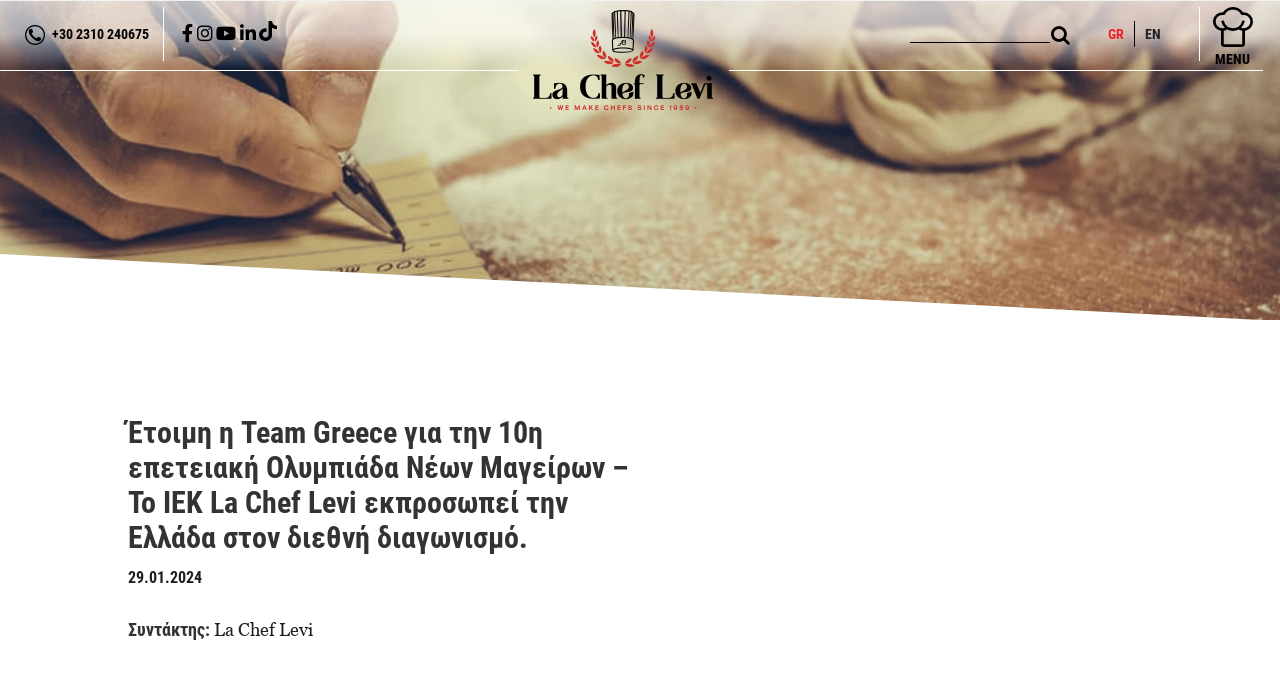

--- FILE ---
content_type: text/html; charset=UTF-8
request_url: https://lachef.gr/blog/etoimi-i-team-greece-gia-tin-10i-epeteiaki-olybiada-neon-mageiron/
body_size: 62873
content:
<!DOCTYPE html><html class="avada-html-layout-wide avada-html-header-position-top avada-is-100-percent-template avada-header-color-not-opaque" lang="el" prefix="og: http://ogp.me/ns# fb: http://ogp.me/ns/fb#"><head><script data-no-optimize="1">var litespeed_docref=sessionStorage.getItem("litespeed_docref");litespeed_docref&&(Object.defineProperty(document,"referrer",{get:function(){return litespeed_docref}}),sessionStorage.removeItem("litespeed_docref"));</script> <meta http-equiv="X-UA-Compatible" content="IE=edge" /><meta http-equiv="Content-Type" content="text/html; charset=utf-8"/><meta name="viewport" content="width=device-width, initial-scale=1" /><meta name='robots' content='index, follow, max-image-preview:large, max-snippet:-1, max-video-preview:-1' /><link rel="alternate" hreflang="el" href="https://lachef.gr/blog/etoimi-i-team-greece-gia-tin-10i-epeteiaki-olybiada-neon-mageiron/" /><link rel="alternate" hreflang="x-default" href="https://lachef.gr/blog/etoimi-i-team-greece-gia-tin-10i-epeteiaki-olybiada-neon-mageiron/" /><title>Έτοιμη η Team Greece για την 10η επετειακή Ολυμπιάδα Νέων Μαγείρων – Το ΙΕΚ La Chef Levi εκπροσωπεί την Ελλάδα στον διεθνή διαγωνισμό. - La Chef Levi</title><meta name="description" content="Στη La Chef Levi, από το 1989 το έργο μας εξειδικεύεται στην εκπαίδευση των Chef του μέλλοντος. Αυτό το μακρύ ταξίδι στην Γαστρονομία, μας έχει χαρίσει πολλές και διαφορετικές εμπειρίες, τις οποίες σας μεταφέρουμε καθημερινά μέσα από στελέχη της Σχολής, συνεργάτες και αξιοσημείωτους ανθρώπους του κλάδου της Μαγειρικής, Ζαχαροπλαστικής και Αρτοποιίας. Εδώ θα βρείτε νέα της La Chef Levi, εμπειρίες μαθητών και αποφοίτων μας, συμβουλές και νέες τάσεις για τον κλάδο της Γαστρονομίας αλλά και λαχταριστές συνταγές για επαγγελματίες και ερασιτέχνες." /><link rel="canonical" href="https://lachef.gr/blog/etoimi-i-team-greece-gia-tin-10i-epeteiaki-olybiada-neon-mageiron/" /><meta property="og:locale" content="el_GR" /><meta property="og:type" content="article" /><meta property="og:title" content="Έτοιμη η Team Greece για την 10η επετειακή Ολυμπιάδα Νέων Μαγείρων – Το ΙΕΚ La Chef Levi εκπροσωπεί την Ελλάδα στον διεθνή διαγωνισμό. - La Chef Levi" /><meta property="og:description" content="Στη La Chef Levi, από το 1989 το έργο μας εξειδικεύεται στην εκπαίδευση των Chef του μέλλοντος. Αυτό το μακρύ ταξίδι στην Γαστρονομία, μας έχει χαρίσει πολλές και διαφορετικές εμπειρίες, τις οποίες σας μεταφέρουμε καθημερινά μέσα από στελέχη της Σχολής, συνεργάτες και αξιοσημείωτους ανθρώπους του κλάδου της Μαγειρικής, Ζαχαροπλαστικής και Αρτοποιίας. Εδώ θα βρείτε νέα της La Chef Levi, εμπειρίες μαθητών και αποφοίτων μας, συμβουλές και νέες τάσεις για τον κλάδο της Γαστρονομίας αλλά και λαχταριστές συνταγές για επαγγελματίες και ερασιτέχνες." /><meta property="og:url" content="https://lachef.gr/blog/etoimi-i-team-greece-gia-tin-10i-epeteiaki-olybiada-neon-mageiron/" /><meta property="og:site_name" content="La Chef Levi" /><meta property="article:publisher" content="https://www.facebook.com/lacheflevi/" /><meta property="article:published_time" content="2024-01-29T10:45:21+00:00" /><meta property="article:modified_time" content="2024-01-29T10:49:20+00:00" /><meta property="og:image" content="https://lachef.gr/wp-content/uploads/2024/01/Η-LA-CHEF-LEVI-ΕΚΠΡΟΣΩΠΕΙ-ΤΗΝ-ΕΛΛΑΔΑ-ΣΤΗΝ-9Η-ΟΛΥΜΠΙΑΔΑ-ΜΑΓΕΙΡΙΚΗΣ-ΝΕΩΝ-1.png" /><meta property="og:image:width" content="1200" /><meta property="og:image:height" content="800" /><meta property="og:image:type" content="image/png" /><meta name="author" content="La Chef Levi" /><meta name="twitter:card" content="summary_large_image" /><meta name="twitter:creator" content="@LaChefLevi" /><meta name="twitter:site" content="@LaChefLevi" /><meta name="twitter:label1" content="Συντάχθηκε από" /><meta name="twitter:data1" content="La Chef Levi" /><meta name="twitter:label2" content="Εκτιμώμενος χρόνος ανάγνωσης" /><meta name="twitter:data2" content="2 λεπτά" /> <script type="application/ld+json" class="yoast-schema-graph">{"@context":"https://schema.org","@graph":[{"@type":"Article","@id":"https://lachef.gr/blog/etoimi-i-team-greece-gia-tin-10i-epeteiaki-olybiada-neon-mageiron/#article","isPartOf":{"@id":"https://lachef.gr/blog/etoimi-i-team-greece-gia-tin-10i-epeteiaki-olybiada-neon-mageiron/"},"author":{"name":"La Chef Levi","@id":"https://lachef.gr/#/schema/person/b3793278bf700b362f776d31d6a608d7"},"headline":"Έτοιμη η Team Greece για την 10η επετειακή Ολυμπιάδα Νέων Μαγείρων – Το ΙΕΚ La Chef Levi εκπροσωπεί την Ελλάδα στον διεθνή διαγωνισμό.","datePublished":"2024-01-29T10:45:21+00:00","dateModified":"2024-01-29T10:49:20+00:00","mainEntityOfPage":{"@id":"https://lachef.gr/blog/etoimi-i-team-greece-gia-tin-10i-epeteiaki-olybiada-neon-mageiron/"},"wordCount":1882,"publisher":{"@id":"https://lachef.gr/#organization"},"image":{"@id":"https://lachef.gr/blog/etoimi-i-team-greece-gia-tin-10i-epeteiaki-olybiada-neon-mageiron/#primaryimage"},"thumbnailUrl":"https://lachef.gr/wp-content/uploads/2024/01/Η-LA-CHEF-LEVI-ΕΚΠΡΟΣΩΠΕΙ-ΤΗΝ-ΕΛΛΑΔΑ-ΣΤΗΝ-9Η-ΟΛΥΜΠΙΑΔΑ-ΜΑΓΕΙΡΙΚΗΣ-ΝΕΩΝ-1.png","articleSection":["BLOG","Νεα/Events"],"inLanguage":"el"},{"@type":"WebPage","@id":"https://lachef.gr/blog/etoimi-i-team-greece-gia-tin-10i-epeteiaki-olybiada-neon-mageiron/","url":"https://lachef.gr/blog/etoimi-i-team-greece-gia-tin-10i-epeteiaki-olybiada-neon-mageiron/","name":"Έτοιμη η Team Greece για την 10η επετειακή Ολυμπιάδα Νέων Μαγείρων – Το ΙΕΚ La Chef Levi εκπροσωπεί την Ελλάδα στον διεθνή διαγωνισμό. - La Chef Levi","isPartOf":{"@id":"https://lachef.gr/#website"},"primaryImageOfPage":{"@id":"https://lachef.gr/blog/etoimi-i-team-greece-gia-tin-10i-epeteiaki-olybiada-neon-mageiron/#primaryimage"},"image":{"@id":"https://lachef.gr/blog/etoimi-i-team-greece-gia-tin-10i-epeteiaki-olybiada-neon-mageiron/#primaryimage"},"thumbnailUrl":"https://lachef.gr/wp-content/uploads/2024/01/Η-LA-CHEF-LEVI-ΕΚΠΡΟΣΩΠΕΙ-ΤΗΝ-ΕΛΛΑΔΑ-ΣΤΗΝ-9Η-ΟΛΥΜΠΙΑΔΑ-ΜΑΓΕΙΡΙΚΗΣ-ΝΕΩΝ-1.png","datePublished":"2024-01-29T10:45:21+00:00","dateModified":"2024-01-29T10:49:20+00:00","description":"Στη La Chef Levi, από το 1989 το έργο μας εξειδικεύεται στην εκπαίδευση των Chef του μέλλοντος. Αυτό το μακρύ ταξίδι στην Γαστρονομία, μας έχει χαρίσει πολλές και διαφορετικές εμπειρίες, τις οποίες σας μεταφέρουμε καθημερινά μέσα από στελέχη της Σχολής, συνεργάτες και αξιοσημείωτους ανθρώπους του κλάδου της Μαγειρικής, Ζαχαροπλαστικής και Αρτοποιίας. Εδώ θα βρείτε νέα της La Chef Levi, εμπειρίες μαθητών και αποφοίτων μας, συμβουλές και νέες τάσεις για τον κλάδο της Γαστρονομίας αλλά και λαχταριστές συνταγές για επαγγελματίες και ερασιτέχνες.","breadcrumb":{"@id":"https://lachef.gr/blog/etoimi-i-team-greece-gia-tin-10i-epeteiaki-olybiada-neon-mageiron/#breadcrumb"},"inLanguage":"el","potentialAction":[{"@type":"ReadAction","target":["https://lachef.gr/blog/etoimi-i-team-greece-gia-tin-10i-epeteiaki-olybiada-neon-mageiron/"]}]},{"@type":"ImageObject","inLanguage":"el","@id":"https://lachef.gr/blog/etoimi-i-team-greece-gia-tin-10i-epeteiaki-olybiada-neon-mageiron/#primaryimage","url":"https://lachef.gr/wp-content/uploads/2024/01/Η-LA-CHEF-LEVI-ΕΚΠΡΟΣΩΠΕΙ-ΤΗΝ-ΕΛΛΑΔΑ-ΣΤΗΝ-9Η-ΟΛΥΜΠΙΑΔΑ-ΜΑΓΕΙΡΙΚΗΣ-ΝΕΩΝ-1.png","contentUrl":"https://lachef.gr/wp-content/uploads/2024/01/Η-LA-CHEF-LEVI-ΕΚΠΡΟΣΩΠΕΙ-ΤΗΝ-ΕΛΛΑΔΑ-ΣΤΗΝ-9Η-ΟΛΥΜΠΙΑΔΑ-ΜΑΓΕΙΡΙΚΗΣ-ΝΕΩΝ-1.png","width":1200,"height":800},{"@type":"BreadcrumbList","@id":"https://lachef.gr/blog/etoimi-i-team-greece-gia-tin-10i-epeteiaki-olybiada-neon-mageiron/#breadcrumb","itemListElement":[{"@type":"ListItem","position":1,"name":"Home","item":"https://lachef.gr/"},{"@type":"ListItem","position":2,"name":"BLOG","item":"https://lachef.gr/blog/"},{"@type":"ListItem","position":3,"name":"Έτοιμη η Team Greece για την 10η επετειακή Ολυμπιάδα Νέων Μαγείρων – Το ΙΕΚ La Chef Levi εκπροσωπεί την Ελλάδα στον διεθνή διαγωνισμό."}]},{"@type":"WebSite","@id":"https://lachef.gr/#website","url":"https://lachef.gr/","name":"La Chef Levi","description":"Σχολή Μαγειρικής Ζαχαροπλαστικής Αρτοποιίας","publisher":{"@id":"https://lachef.gr/#organization"},"potentialAction":[{"@type":"SearchAction","target":{"@type":"EntryPoint","urlTemplate":"https://lachef.gr/?s={search_term_string}"},"query-input":{"@type":"PropertyValueSpecification","valueRequired":true,"valueName":"search_term_string"}}],"inLanguage":"el"},{"@type":"Organization","@id":"https://lachef.gr/#organization","name":"LaChef","url":"https://lachef.gr/","logo":{"@type":"ImageObject","inLanguage":"el","@id":"https://lachef.gr/#/schema/logo/image/","url":"https://lachef.gr/wp-content/uploads/2019/07/logo_menu.png","contentUrl":"https://lachef.gr/wp-content/uploads/2019/07/logo_menu.png","width":263,"height":70,"caption":"LaChef"},"image":{"@id":"https://lachef.gr/#/schema/logo/image/"},"sameAs":["https://www.facebook.com/lacheflevi/","https://x.com/LaChefLevi","https://www.instagram.com/lachef_levi/","https://www.youtube.com/channel/UC6_6t30T8RMvfR9zSzvSmAw/videos"]},{"@type":"Person","@id":"https://lachef.gr/#/schema/person/b3793278bf700b362f776d31d6a608d7","name":"La Chef Levi","image":{"@type":"ImageObject","inLanguage":"el","@id":"https://lachef.gr/#/schema/person/image/","url":"https://lachef.gr/wp-content/uploads/2021/07/976a71bcfe133abf81e002650420c2f2.jpg","contentUrl":"https://lachef.gr/wp-content/uploads/2021/07/976a71bcfe133abf81e002650420c2f2.jpg","caption":"La Chef Levi"},"url":"https://lachef.gr/author/lachef/"}]}</script> <link rel='dns-prefetch' href='//unpkg.com' /><link rel="alternate" type="application/rss+xml" title="Ροή RSS &raquo; La Chef Levi" href="https://lachef.gr/feed/" /><link rel="alternate" type="application/rss+xml" title="Ροή Σχολίων &raquo; La Chef Levi" href="https://lachef.gr/comments/feed/" /><link rel="shortcut icon" href="https://lachef.gr/wp-content/uploads/2020/11/favicon-32x32.png" type="image/x-icon" /><link rel="apple-touch-icon" sizes="180x180" href="https://lachef.gr/wp-content/uploads/2020/11/apple-icon-114x114.png"><link rel="icon" sizes="192x192" href="https://lachef.gr/wp-content/uploads/2020/11/apple-icon-57x57.png"><meta name="msapplication-TileImage" content="https://lachef.gr/wp-content/uploads/2020/11/apple-icon-72x72.png"><link rel="alternate" title="oEmbed (JSON)" type="application/json+oembed" href="https://lachef.gr/wp-json/oembed/1.0/embed?url=https%3A%2F%2Flachef.gr%2Fblog%2Fetoimi-i-team-greece-gia-tin-10i-epeteiaki-olybiada-neon-mageiron%2F" /><link rel="alternate" title="oEmbed (XML)" type="text/xml+oembed" href="https://lachef.gr/wp-json/oembed/1.0/embed?url=https%3A%2F%2Flachef.gr%2Fblog%2Fetoimi-i-team-greece-gia-tin-10i-epeteiaki-olybiada-neon-mageiron%2F&#038;format=xml" /><meta property="og:title" content="Έτοιμη η Team Greece για την 10η επετειακή Ολυμπιάδα Νέων Μαγείρων – Το ΙΕΚ La Chef Levi εκπροσωπεί την Ελλάδα στον διεθνή διαγωνισμό."/><meta property="og:type" content="article"/><meta property="og:url" content="https://lachef.gr/blog/etoimi-i-team-greece-gia-tin-10i-epeteiaki-olybiada-neon-mageiron/"/><meta property="og:site_name" content="La Chef Levi"/><meta property="og:description" content="Το ΙΕΚ Μαγειρικής, Ζαχαροπλαστικής-Αρτοποιίας La Chef Levi αποτελεί τον αποκλειστικό προσκεκλημένο εκπρόσωπο της Ελλάδας στην εμβληματική Ολυμπιάδα Νέων Μαγείρων.Καθώς ο γαστρονομικός κόσμος συγκεντρώνεται για την περίφημη Ολυμπιάδα Νέων Μαγείρων, η ελληνική αποστολή ετοιμάζεται για το μεγάλο ταξίδι στη μακρινή Ινδία, όπου θα συναντηθούν περισσότερες από 50 χώρες σε μία γιορτή αριστείας.Το ΙΕΚ Μαγειρικής"/><meta property="og:image" content="https://lachef.gr/wp-content/uploads/2024/01/Η-LA-CHEF-LEVI-ΕΚΠΡΟΣΩΠΕΙ-ΤΗΝ-ΕΛΛΑΔΑ-ΣΤΗΝ-9Η-ΟΛΥΜΠΙΑΔΑ-ΜΑΓΕΙΡΙΚΗΣ-ΝΕΩΝ-1.png"/><style id='wp-img-auto-sizes-contain-inline-css' type='text/css'>img:is([sizes=auto i],[sizes^="auto," i]){contain-intrinsic-size:3000px 1500px}
/*# sourceURL=wp-img-auto-sizes-contain-inline-css */</style><style id="litespeed-ccss">body:after{content:url(/wp-content/plugins/instagram-feed/img/sbi-sprite.png);display:none}#rmp_menu_trigger-54825{width:55px;height:55px;position:relative;top:15px;border-radius:5px;display:none;text-decoration:none;right:5%;background:#000}#rmp_menu_trigger-54825 .rmp-trigger-box{width:25px;color:#fff}#rmp_menu_trigger-54825 .responsive-menu-pro-inner{display:block}#rmp_menu_trigger-54825 .responsive-menu-pro-inner,#rmp_menu_trigger-54825 .responsive-menu-pro-inner::before,#rmp_menu_trigger-54825 .responsive-menu-pro-inner::after{width:25px;height:3px;background-color:#fff;border-radius:4px;position:absolute}#rmp_menu_trigger-54825 .responsive-menu-pro-inner::before{top:5px}#rmp_menu_trigger-54825 .responsive-menu-pro-inner::after{bottom:5px}@media screen and (max-width:8000px){#rmp_menu_trigger-54825{display:block}#rmp-container-54825{position:fixed;top:0;margin:0;overflow:auto;display:block;width:25%;background-color:#fff;background-image:url();height:100%;right:0;padding-top:0;padding-left:0;padding-bottom:0;padding-right:0}#rmp-menu-wrap-54825{padding-top:0;padding-left:0;padding-bottom:0;padding-right:0;background-color:#fff}#rmp-menu-wrap-54825 .rmp-menu,#rmp-menu-wrap-54825 .rmp-submenu{width:100%;box-sizing:border-box;margin:0;padding:0}#rmp-menu-wrap-54825 .rmp-submenu-depth-1 .rmp-menu-item-link{padding-left:10%}#rmp-menu-wrap-54825 .rmp-menu-item{width:100%;list-style:none;margin:0}#rmp-menu-wrap-54825 .rmp-menu-item-link{height:24px;line-height:24px;font-size:24px;border-bottom:0 solid #fff;font-family:bold;color:#000;text-align:center;background-color:#fff;font-weight:400;letter-spacing:0;display:block;box-sizing:border-box;width:100%;text-decoration:none;position:relative;overflow:hidden;padding:0 5%;padding-right:50px}#rmp-menu-wrap-54825 .rmp-menu-item-link:after,#rmp-menu-wrap-54825 .rmp-menu-item-link:before{display:none}#rmp-menu-wrap-54825 .rmp-menu-subarrow{position:absolute;top:0;bottom:0;text-align:center;overflow:hidden;background-size:cover;overflow:hidden;right:0;border-left-style:solid;border-left-color:#fff0;border-left-width:1px;height:18px;width:40px;color:#fff;background-color:#fff0}#rmp-menu-wrap-54825 .rmp-menu-subarrow *{vertical-align:middle;line-height:18px}#rmp-menu-wrap-54825 .rmp-submenu{display:none}#rmp-menu-wrap-54825 .rmp-submenu .rmp-menu-item-link{height:25px;line-height:25px;letter-spacing:0;font-size:18px;border-bottom:0 solid #212121;font-family:regular;font-weight:400;color:#000;text-align:center;background-color:#fff}#rmp-menu-title-54825{background-color:#fff;color:#fff;text-align:center;font-size:16px;padding-top:10%;padding-left:5%;padding-bottom:0%;padding-right:5%;font-weight:400}#rmp-menu-title-54825>.rmp-menu-title-link{color:#fff;width:100%;background-color:unset;text-decoration:none}#rmp-menu-additional-content-54825{padding-top:0;padding-left:5%;padding-bottom:0;padding-right:5%;color:#fff;text-align:center;font-size:16px}}.rmp-container{display:none;visibility:visible;padding:0 0 0 0;z-index:99998}.rmp-container.rmp-slide-right{transform:translateX(100%);-ms-transform:translateX(100%);-webkit-transform:translateX(100%);-moz-transform:translateX(100%)}.rmp-container::-webkit-scrollbar{width:0}.rmp-container ::-webkit-scrollbar-track{box-shadow:inset 0 0 5px #fff0}.rmp-container ::-webkit-scrollbar-thumb{background:#fff0}.rmp-container .rmp-menu-wrap .rmp-menu{border-radius:0;box-shadow:none;background:none;border:0;bottom:auto;box-sizing:border-box;clip:auto;color:#666;display:block;float:none;font-family:inherit;font-size:14px;height:auto;left:auto;line-height:1.7;list-style-type:none;margin:0;min-height:auto;max-height:none;opacity:1;outline:none;overflow:visible;padding:0;position:relative;right:auto;text-align:left;text-decoration:none;text-indent:0;text-transform:none;transform:none;top:auto;visibility:inherit;width:auto;word-wrap:break-word;white-space:normal}.rmp-container .rmp-menu-additional-content{display:block;word-break:break-word}.rmp-container .rmp-menu-title{display:flex;flex-direction:column}.rmp-container .rmp-menu-title .rmp-menu-title-image{max-width:100%;margin-bottom:15px;display:block;margin:auto;margin-bottom:15px}button.rmp_menu_trigger{z-index:999999;overflow:hidden;outline:none;border:0;display:none;margin:0;padding:0}button.rmp_menu_trigger .responsive-menu-pro-inner::before,button.rmp_menu_trigger .responsive-menu-pro-inner::after{content:"";display:block}button.rmp_menu_trigger .responsive-menu-pro-inner::before{top:10px}button.rmp_menu_trigger .responsive-menu-pro-inner::after{bottom:10px}button.rmp_menu_trigger .rmp-trigger-box{width:40px;display:inline-block;position:relative;vertical-align:super}.wpml-ls-legacy-list-horizontal{border:1px solid #fff0;padding:7px;clear:both}.wpml-ls-legacy-list-horizontal>ul{padding:0;margin:0!important;list-style-type:none}.wpml-ls-legacy-list-horizontal .wpml-ls-item{padding:0;margin:0;list-style-type:none;display:inline-block}.wpml-ls-legacy-list-horizontal a{display:block;text-decoration:none;padding:5px 10px 6px;line-height:1}.wpml-ls-legacy-list-horizontal a span{vertical-align:middle}.ald_laser_loader{visibility:hidden;position:fixed;top:0;left:0;right:0;height:2px;background:#e1e4e8;z-index:99999;width:100%}.ald_loader_progress{background:linear-gradient(to left,#230dc2,#ff9200);box-shadow:#230dc2 0 0 10px;height:100%;position:absolute;z-index:99999;left:0;width:100%;top:0;transform:translate3d(-100%,0,0)}.gdpr_lightbox-hide{display:none}#moove_gdpr_cookie_info_bar .gdpr-fbo-0{-ms-flex-order:1;order:1}#moove_gdpr_cookie_info_bar .gdpr-fbo-1{-ms-flex-order:2;order:2}#moove_gdpr_cookie_info_bar .gdpr-fbo-2{-ms-flex-order:3;order:3}.gdpr-sr-only{position:absolute;width:1px;height:1px;padding:0;margin:-1px;overflow:hidden;clip:rect(0,0,0,0);white-space:nowrap;border:0}#moove_gdpr_cookie_info_bar{content-visibility:auto}#moove_gdpr_cookie_info_bar .moove-gdpr-button-holder{display:-ms-flexbox;display:flex;-ms-flex-align:center;align-items:center}#moove_gdpr_cookie_modal .cookie-switch .cookie-slider{overflow:visible;box-shadow:1px 1px #fff0}#moove_gdpr_cookie_modal{margin:0 auto;margin-top:0;min-height:60vh;font-family:Nunito,sans-serif;content-visibility:hidden}#moove_gdpr_cookie_modal span.tab-title{display:block}#moove_gdpr_cookie_modal button{letter-spacing:0;outline:none}#moove_gdpr_cookie_modal *{-webkit-font-smoothing:antialiased;-moz-osx-font-smoothing:grayscale;font-family:inherit}#moove_gdpr_cookie_modal .cookie-switch{position:relative;display:inline-block;width:50px;height:30px;padding:0}#moove_gdpr_cookie_modal .cookie-switch input{display:none}#moove_gdpr_cookie_modal .cookie-switch .cookie-slider{position:absolute;top:0;left:0;right:0;bottom:0;background-color:red;margin:0;padding:0}#moove_gdpr_cookie_modal .cookie-switch .cookie-slider:before{position:absolute;content:"";height:26px;width:26px;left:1px;bottom:1px;border:1px solid #f2f2f2;border-radius:50%;background-color:#fff;box-shadow:0 5px 15px 0 rgb(0 0 0/.25);display:block;box-sizing:content-box}#moove_gdpr_cookie_modal .cookie-switch .cookie-slider:after{content:attr(data-text-disabled);position:absolute;top:0;left:60px;font-weight:700;font-size:16px;line-height:30px;color:red;display:block;white-space:nowrap}#moove_gdpr_cookie_modal .cookie-switch .cookie-slider.cookie-round{border-radius:34px}#moove_gdpr_cookie_modal .cookie-switch .cookie-slider.cookie-round:before{border-radius:50%}#moove_gdpr_cookie_modal .cookie-switch .cookie-slider.gdpr-sr:after{display:none}#moove_gdpr_cookie_modal .cookie-switch .gdpr-sr-enable{display:none;color:#2e9935}#moove_gdpr_cookie_modal .cookie-switch .gdpr-sr-disable{display:block;color:red}#moove_gdpr_cookie_modal .cookie-switch .gdpr-sr-label{position:absolute;top:0;left:60px;font-weight:700;font-size:16px;line-height:30px;color:red;display:block;white-space:nowrap}#moove_gdpr_cookie_modal .cookie-switch input:checked+.cookie-slider{background-color:#2e9935}#moove_gdpr_cookie_modal .cookie-switch input:checked+.cookie-slider:after{content:attr(data-text-enable);color:#2e9935;white-space:nowrap}#moove_gdpr_cookie_modal .cookie-switch input:checked+.cookie-slider .gdpr-sr-enable{display:block}#moove_gdpr_cookie_modal .cookie-switch input:checked+.cookie-slider .gdpr-sr-disable{display:none}#moove_gdpr_cookie_modal .cookie-switch input:checked+.cookie-slider:before{transform:translateX(20px)}#moove_gdpr_cookie_modal a,#moove_gdpr_cookie_modal button{outline:none;box-shadow:none;text-shadow:none}#moove_gdpr_cookie_modal .moove-gdpr-modal-content{color:#000;background-color:#fff;width:900px;width:80vw;max-width:1170px;min-height:600px;border-radius:10px;position:relative;margin:0 auto}#moove_gdpr_cookie_modal .moove-gdpr-modal-content .gdpr-cc-form-fieldset{background-color:#fff0}#moove_gdpr_cookie_modal .moove-gdpr-modal-content.logo-position-left .moove-gdpr-company-logo-holder{text-align:left}#moove_gdpr_cookie_modal .moove-gdpr-modal-content.moove_gdpr_modal_theme_v1 .main-modal-content{display:-ms-flexbox;display:flex;-ms-flex-flow:column;flex-flow:column;height:100%}#moove_gdpr_cookie_modal .moove-gdpr-modal-content.moove_gdpr_modal_theme_v1 .moove-gdpr-modal-footer-content .moove-gdpr-button-holder button.mgbutton{margin:2px}#moove_gdpr_cookie_modal .moove-gdpr-modal-content .moove-gdpr-modal-close{position:absolute;text-decoration:none;top:-30px;right:-30px;display:block;width:60px;height:60px;line-height:60px;text-align:center;border-radius:50%;background:#fff0;padding:0;z-index:99;margin:0;outline:none;box-shadow:none;border:none}#moove_gdpr_cookie_modal .moove-gdpr-modal-content .moove-gdpr-modal-close span.gdpr-icon{display:block;width:60px;height:60px;line-height:60px;font-size:48px;background-color:#0c4da2;border:1px solid #0c4da2;color:#fff;border-radius:50%}#moove_gdpr_cookie_modal .moove-gdpr-modal-content .moove-gdpr-company-logo-holder{padding:0;margin-bottom:30px}#moove_gdpr_cookie_modal .moove-gdpr-modal-content .moove-gdpr-company-logo-holder img{max-height:75px;max-width:70%;width:auto;display:inline-block}#moove_gdpr_cookie_modal .moove-gdpr-modal-content .moove-gdpr-tab-main span.tab-title{font-weight:700;font-size:28px;line-height:1.2;margin:0;padding:0;color:#000;margin-bottom:25px}#moove_gdpr_cookie_modal .moove-gdpr-modal-content .moove-gdpr-tab-main .moove-gdpr-tab-main-content{display:-ms-flexbox;display:flex;-ms-flex-flow:column;flex-flow:column;max-height:calc(100% - 155px);overflow-y:auto;padding-right:20px;padding-bottom:15px}#moove_gdpr_cookie_modal .moove-gdpr-modal-content .moove-gdpr-tab-main .moove-gdpr-tab-main-content a,#moove_gdpr_cookie_modal .moove-gdpr-modal-content .moove-gdpr-tab-main .moove-gdpr-tab-main-content p{font-weight:400;font-size:16px;line-height:1.4;margin-bottom:18px;margin-top:0;padding:0;color:#000}#moove_gdpr_cookie_modal .moove-gdpr-modal-content .moove-gdpr-tab-main .moove-gdpr-tab-main-content a{color:#000;text-decoration:underline}#moove_gdpr_cookie_modal .moove-gdpr-modal-content .moove-gdpr-tab-main .moove-gdpr-status-bar{padding:5px;margin-right:10px;margin-bottom:15px}#moove_gdpr_cookie_modal .moove-gdpr-modal-content .moove-gdpr-tab-main .moove-gdpr-status-bar.gdpr-checkbox-disabled{opacity:.6}#moove_gdpr_cookie_modal .moove-gdpr-modal-content .moove-gdpr-tab-main .moove-gdpr-status-bar.gdpr-checkbox-disabled .cookie-switch input:checked+.cookie-slider{background-color:#474747}#moove_gdpr_cookie_modal .moove-gdpr-modal-content .moove-gdpr-tab-main .moove-gdpr-status-bar.gdpr-checkbox-disabled .cookie-switch input:checked+.cookie-slider:after{color:#474747}#moove_gdpr_cookie_modal .moove-gdpr-modal-content .moove-gdpr-tab-main .moove-gdpr-status-bar .gdpr-cc-form-wrap,#moove_gdpr_cookie_modal .moove-gdpr-modal-content .moove-gdpr-tab-main .moove-gdpr-status-bar .gdpr-cc-form-wrap .gdpr-cc-form-fieldset{border:none;padding:0;margin:0;box-shadow:none}#moove_gdpr_cookie_modal .moove-gdpr-modal-content .moove-gdpr-modal-footer-content{display:-ms-flexbox;display:flex;-ms-flex-align:center;align-items:center;height:130px;position:absolute;left:0;bottom:0;width:100%;background-color:#f1f1f1;z-index:15;border-radius:5px}#moove_gdpr_cookie_modal .moove-gdpr-modal-content .moove-gdpr-modal-footer-content:before{content:"";position:absolute;bottom:130px;left:60px;right:60px;height:1px;display:block;background-color:#c9c8c8}#moove_gdpr_cookie_modal .moove-gdpr-modal-content .moove-gdpr-modal-footer-content .moove-gdpr-button-holder{width:calc(100% + 16px);display:-ms-flexbox;display:flex;padding:0 60px;-ms-flex-pack:justify;justify-content:space-between;margin:0-2px;-ms-flex-wrap:wrap;flex-wrap:wrap}#moove_gdpr_cookie_modal .moove-gdpr-modal-content .moove-gdpr-modal-footer-content .moove-gdpr-button-holder button.mgbutton{margin:8px;text-decoration:none;border-radius:150px;color:#fff;padding:15px 10px;border:1px solid #fff0;min-width:160px;text-align:center;text-transform:none;letter-spacing:0;font-weight:700;font-size:14px;line-height:20px}#moove_gdpr_cookie_modal .moove-gdpr-modal-content .moove-gdpr-modal-footer-content .moove-gdpr-button-holder button.mgbutton.moove-gdpr-modal-save-settings{color:#fff;display:none}#moove_gdpr_cookie_modal .moove-gdpr-modal-content .moove-gdpr-modal-left-content{width:40%;display:inline-block;float:left;padding:40px 60px;position:absolute;height:100%;top:0;box-shadow:0 0 30px 0 rgb(35 35 35/.1);background:#fff;z-index:10;left:0;border-top-left-radius:5px;border-bottom-left-radius:5px}#moove_gdpr_cookie_modal .moove-gdpr-modal-content .moove-gdpr-modal-left-content .moove-gdpr-branding-cnt{position:absolute;bottom:0;padding-bottom:30px;left:60px;right:60px}#moove_gdpr_cookie_modal .moove-gdpr-modal-content .moove-gdpr-modal-left-content .moove-gdpr-branding-cnt a{color:#000;font-weight:700;font-size:13px;letter-spacing:-.3px;padding:20px 0;position:relative;top:10px;text-decoration:none;display:block}#moove_gdpr_cookie_modal .moove-gdpr-modal-content .moove-gdpr-modal-left-content .moove-gdpr-branding-cnt a span{display:inline-block;text-decoration:underline}#moove_gdpr_cookie_modal .moove-gdpr-modal-content .moove-gdpr-modal-left-content #moove-gdpr-menu{padding:0;list-style:none;margin:0;z-index:12}#moove_gdpr_cookie_modal .moove-gdpr-modal-content .moove-gdpr-modal-left-content #moove-gdpr-menu li{margin:0;padding:0;list-style:none;margin-bottom:15px}#moove_gdpr_cookie_modal .moove-gdpr-modal-content .moove-gdpr-modal-left-content #moove-gdpr-menu li.menu-item-selected button{background-color:#fff;border-color:#f1f1f1;color:#000}#moove_gdpr_cookie_modal .moove-gdpr-modal-content .moove-gdpr-modal-left-content #moove-gdpr-menu li button{display:-ms-flexbox;display:flex;-ms-flex-align:center;align-items:center;font-weight:800;font-size:14px;text-decoration:none;text-transform:uppercase;background-color:#f1f1f1;border:1px solid #f1f1f1;line-height:1.1;padding:13px 20px;color:#0c4da2;width:100%;border-radius:5px;text-align:left;white-space:normal}#moove_gdpr_cookie_modal .moove-gdpr-modal-content .moove-gdpr-modal-left-content #moove-gdpr-menu li button span.gdpr-nav-tab-title{display:-ms-inline-flexbox;display:inline-flex;-ms-flex-align:center;align-items:center;width:calc(100% - 40px)}#moove_gdpr_cookie_modal .moove-gdpr-modal-content .moove-gdpr-modal-right-content{width:60%;display:inline-block;float:right;padding:40px 60px;position:absolute;top:0;height:auto;right:0;background-color:#f1f1f1;border-top-right-radius:5px;border-bottom-right-radius:5px}#moove_gdpr_cookie_modal .moove-gdpr-modal-content .moove-gdpr-tab-main .moove-gdpr-status-bar:after,.moove-clearfix:after{content:"";display:table;clear:both}#moove_gdpr_cookie_info_bar{position:fixed;bottom:0;left:0;width:100%;min-height:60px;max-height:400px;color:#fff;z-index:9900;background-color:#202020;border-top:1px solid #fff;font-family:Nunito,sans-serif}#moove_gdpr_cookie_info_bar *{font-family:inherit;-webkit-font-smoothing:antialiased;-moz-osx-font-smoothing:grayscale}#moove_gdpr_cookie_info_bar.moove-gdpr-info-bar-hidden{bottom:-400px}#moove_gdpr_cookie_info_bar.moove-gdpr-align-center{text-align:center}#moove_gdpr_cookie_info_bar.moove-gdpr-dark-scheme{background-color:#202020;border-top:1px solid #fff}#moove_gdpr_cookie_info_bar.moove-gdpr-dark-scheme .moove-gdpr-info-bar-container .moove-gdpr-info-bar-content p,#moove_gdpr_cookie_info_bar.moove-gdpr-dark-scheme .moove-gdpr-info-bar-container .moove-gdpr-info-bar-content p a,#moove_gdpr_cookie_info_bar.moove-gdpr-dark-scheme p{color:#fff}#moove_gdpr_cookie_info_bar.moove-gdpr-dark-scheme .moove-gdpr-info-bar-container .moove-gdpr-info-bar-content a,#moove_gdpr_cookie_info_bar.moove-gdpr-dark-scheme .moove-gdpr-info-bar-container .moove-gdpr-info-bar-content button{text-decoration:underline;outline:none}#moove_gdpr_cookie_info_bar:not(.gdpr-full-screen-infobar) .moove-gdpr-info-bar-container .moove-gdpr-info-bar-content button.mgbutton.moove-gdpr-infobar-settings-btn{background-color:#fff0;box-shadow:inset 0 0 0 1px currentColor;opacity:.7;color:#202020}#moove_gdpr_cookie_info_bar:not(.gdpr-full-screen-infobar).moove-gdpr-dark-scheme .moove-gdpr-info-bar-container .moove-gdpr-info-bar-content button.mgbutton.moove-gdpr-infobar-settings-btn{background-color:#fff0;box-shadow:inset 0 0 0 1px currentColor;opacity:.7;color:#fff}#moove_gdpr_cookie_info_bar .moove-gdpr-info-bar-container{padding:10px 40px;position:static;display:inline-block}#moove_gdpr_cookie_info_bar .moove-gdpr-info-bar-container .moove-gdpr-info-bar-content{padding-left:30px;padding-right:30px;text-align:left;display:-ms-flexbox;display:flex;-ms-flex-align:center;align-items:center;width:100%}#moove_gdpr_cookie_info_bar .moove-gdpr-info-bar-container .moove-gdpr-info-bar-content p,#moove_gdpr_cookie_info_bar .moove-gdpr-info-bar-container .moove-gdpr-info-bar-content p a{margin:0;font-size:14px;line-height:18px;font-weight:700;padding-bottom:0;color:#fff}#moove_gdpr_cookie_info_bar .moove-gdpr-info-bar-container .moove-gdpr-info-bar-content button.mgbutton{font-size:14px;line-height:20px;color:#fff;font-weight:700;text-decoration:none;border-radius:150px;padding:8px 30px;border:none;display:inline-block;margin:3px 4px;white-space:nowrap;text-transform:none;letter-spacing:0}#moove_gdpr_cookie_info_bar .moove-gdpr-info-bar-container .moove-gdpr-info-bar-content button.mgbutton.change-settings-button{background-color:#424449;color:#fff;border-color:#fff0}#moove_gdpr_cookie_info_bar .moove-gdpr-info-bar-container .moove-gdpr-info-bar-content .moove-gdpr-button-holder{padding-left:15px;padding-left:3vw}#moove_gdpr_save_popup_settings_button{display:block;z-index:1001;position:fixed;background-color:rgb(0 0 0/.8);color:#fff;padding:0;text-align:center;height:40px;outline:none;font-weight:400;font-size:14px;line-height:20px;border-radius:0;border:none;text-decoration:none;border-radius:50px}#moove_gdpr_save_popup_settings_button:not(.gdpr-floating-button-custom-position){bottom:20px;left:20px}#moove_gdpr_save_popup_settings_button span{background-color:inherit}#moove_gdpr_save_popup_settings_button span.moove_gdpr_icon{display:-ms-inline-flexbox;display:inline-flex;line-height:40px;float:left;font-size:30px;min-width:40px;height:40px;-ms-flex-align:center;align-items:center;-ms-flex-pack:center;justify-content:center;text-align:center;z-index:15;position:relative;background-color:inherit;border-radius:inherit}#moove_gdpr_save_popup_settings_button span.moove_gdpr_text{font:normal 12px Arial,sans-serif;text-transform:uppercase;white-space:nowrap;padding:0 15px 0 5px;top:0;left:0;position:relative;line-height:40px;display:none;overflow:hidden;z-index:5;background-color:#fff0;text-decoration:none}#moove_gdpr_cookie_info_bar *{box-sizing:border-box}@media (max-width:767px){#moove_gdpr_cookie_modal .moove-gdpr-modal-content .moove-gdpr-modal-left-content .moove-gdpr-branding-cnt a{font-size:10px;line-height:1.2}.gdpr-icon.moovegdpr-arrow-close:after,.gdpr-icon.moovegdpr-arrow-close:before{height:14px;top:calc(50% - 7px)}#moove_gdpr_cookie_info_bar .moove-gdpr-button-holder{-ms-flex-wrap:wrap;flex-wrap:wrap}#moove_gdpr_cookie_modal .moove-gdpr-modal-content{width:calc(100vw - 50px)}#moove_gdpr_cookie_modal .cookie-switch{width:40px;height:24px}#moove_gdpr_cookie_modal .cookie-switch .cookie-slider:before{height:20px;width:20px}#moove_gdpr_cookie_modal .cookie-switch input:checked+.cookie-slider:before{transform:translateX(16px)}#moove_gdpr_cookie_modal .moove-gdpr-modal-content.moove_gdpr_modal_theme_v1 .moove-gdpr-tab-main .moove-gdpr-tab-main-content{max-height:auto}#moove_gdpr_cookie_modal .moove-gdpr-modal-content{max-height:500px;max-height:90vh;min-height:auto}#moove_gdpr_cookie_modal .moove-gdpr-modal-content .cookie-switch .cookie-slider:after,#moove_gdpr_cookie_modal .moove-gdpr-modal-content .cookie-switch .gdpr-sr-label{font-weight:800;font-size:12px;line-height:30px;min-width:130px}#moove_gdpr_cookie_modal .moove-gdpr-modal-content .cookie-switch .gdpr-sr-label{line-height:1.8}#moove_gdpr_cookie_modal .moove-gdpr-modal-content .moove-gdpr-modal-close{position:absolute;top:-15px;right:-15px;display:block;width:30px;height:30px;line-height:30px;text-decoration:none}#moove_gdpr_cookie_modal .moove-gdpr-modal-content .moove-gdpr-modal-close span.gdpr-icon{width:30px;height:30px;line-height:30px;font-size:30px}#moove_gdpr_cookie_modal .moove-gdpr-modal-content .moove-gdpr-company-logo-holder{margin-bottom:15px}#moove_gdpr_cookie_modal .moove-gdpr-modal-content .moove-gdpr-modal-left-content{padding:10px;padding-top:30px;position:relative;top:0;left:0;text-align:center;min-height:140px;border-radius:0;border-top-left-radius:5px;border-top-right-radius:5px}#moove_gdpr_cookie_modal .moove-gdpr-modal-content .moove-gdpr-modal-left-content #moove-gdpr-menu{display:-ms-flexbox;display:flex;margin:0-3px;-ms-flex-wrap:wrap;flex-wrap:wrap}#moove_gdpr_cookie_modal .moove-gdpr-modal-content .moove-gdpr-modal-left-content #moove-gdpr-menu li{list-style:none;margin-bottom:20px;display:-ms-inline-flexbox;display:inline-flex;margin:3px;-ms-flex:1;flex:1}#moove_gdpr_cookie_modal .moove-gdpr-modal-content .moove-gdpr-modal-left-content #moove-gdpr-menu li button{padding:5px}#moove_gdpr_cookie_modal .moove-gdpr-modal-content .moove-gdpr-modal-left-content #moove-gdpr-menu li button span.gdpr-nav-tab-title{font-size:8px;line-height:1.2}#moove_gdpr_cookie_modal .moove-gdpr-modal-content .moove-gdpr-modal-left-content .moove-gdpr-branding-cnt{top:3px;right:3px;left:auto;padding:0;bottom:auto;transform:scale(.8)}#moove_gdpr_cookie_modal .moove-gdpr-modal-content .moove-gdpr-modal-left-content .moove-gdpr-branding-cnt a{text-align:right}#moove_gdpr_cookie_modal .moove-gdpr-modal-content .moove-gdpr-modal-left-content .moove-gdpr-branding-cnt a span{display:block}#moove_gdpr_cookie_modal .moove-gdpr-modal-content .moove-gdpr-modal-right-content{width:100%;position:relative;padding:15px 10px;border-radius:0;border-bottom-left-radius:5px;border-bottom-right-radius:5px}#moove_gdpr_cookie_modal .moove-gdpr-modal-content .moove-gdpr-tab-main span.tab-title{font-weight:700;font-size:16px}#moove_gdpr_cookie_modal .moove-gdpr-modal-content .moove-gdpr-tab-main .moove-gdpr-status-bar{padding:0}#moove_gdpr_cookie_modal .moove-gdpr-modal-content .moove-gdpr-tab-main .moove-gdpr-tab-main-content{padding:0;position:relative;overflow:auto;max-height:calc(100% - 110px)}#moove_gdpr_cookie_modal .moove-gdpr-modal-content .moove-gdpr-tab-main .moove-gdpr-tab-main-content a,#moove_gdpr_cookie_modal .moove-gdpr-modal-content .moove-gdpr-tab-main .moove-gdpr-tab-main-content p{font-weight:400;font-size:14px;line-height:1.3}#moove_gdpr_cookie_modal .moove-gdpr-modal-content.moove_gdpr_modal_theme_v1 .moove-gdpr-tab-main{margin-bottom:55px}#moove_gdpr_cookie_modal .moove-gdpr-modal-content.moove_gdpr_modal_theme_v1 .moove-gdpr-tab-main .moove-gdpr-tab-main-content{height:100%;max-height:calc(90vh - 320px)}#moove_gdpr_cookie_modal .moove-gdpr-modal-content .moove-gdpr-modal-footer-content{height:70px}#moove_gdpr_cookie_modal .moove-gdpr-modal-content .moove-gdpr-modal-footer-content:before{left:10px;right:10px;bottom:70px}#moove_gdpr_cookie_modal .moove-gdpr-modal-content .moove-gdpr-modal-footer-content .moove-gdpr-button-holder{padding:0 10px}#moove_gdpr_cookie_modal .moove-gdpr-modal-content .moove-gdpr-modal-footer-content .moove-gdpr-button-holder button.mgbutton{margin:0;background-color:#fff;text-decoration:none;border-radius:150px;font-weight:700;font-size:12px;line-height:18px;padding:5px;border:1px solid #fff;color:#fff;min-width:110px;text-align:center;text-transform:none}#moove_gdpr_cookie_modal .moove-gdpr-modal-content .moove-gdpr-modal-left-content{width:100%}#moove_gdpr_cookie_modal .moove-gdpr-modal-content .moove-gdpr-modal-left-content .moove-gdpr-branding-cnt a{top:0;padding:5px 0}#moove_gdpr_cookie_modal .moove-gdpr-modal-content .moove-gdpr-company-logo-holder img{max-height:40px}#moove_gdpr_cookie_modal .moove-gdpr-modal-content .moove-gdpr-company-logo-holder{text-align:center}#moove_gdpr_cookie_info_bar .moove-gdpr-info-bar-container{padding:15px}#moove_gdpr_cookie_info_bar .moove-gdpr-info-bar-container .moove-gdpr-info-bar-content{padding-left:0;padding-right:0;display:block;min-height:auto}#moove_gdpr_cookie_info_bar .moove-gdpr-info-bar-container .moove-gdpr-info-bar-content .moove-gdpr-cookie-notice{padding-left:4px;margin-bottom:10px}#moove_gdpr_cookie_info_bar .moove-gdpr-info-bar-container .moove-gdpr-info-bar-content .moove-gdpr-button-holder{padding-left:0}#moove_gdpr_cookie_info_bar .moove-gdpr-info-bar-container .moove-gdpr-info-bar-content button.mgbutton{font-size:12px;font-weight:700;padding:5px 20px}.moove-gdpr-branding-cnt a{padding:10px 0}}@media (min-width:768px){#moove_gdpr_cookie_modal .moove-gdpr-modal-content.moove_gdpr_modal_theme_v1 .moove-gdpr-modal-right-content,#moove_gdpr_cookie_modal .moove-gdpr-modal-content.moove_gdpr_modal_theme_v1 .moove-gdpr-tab-content,#moove_gdpr_cookie_modal .moove-gdpr-modal-content.moove_gdpr_modal_theme_v1 .moove-gdpr-tab-main{height:100%}}@media (min-width:768px) and (max-width:999px){#moove_gdpr_cookie_modal .moove-gdpr-modal-content .moove-gdpr-modal-right-content{padding:30px 20px}#moove_gdpr_cookie_modal .moove-gdpr-modal-content .moove-gdpr-modal-footer-content{height:120px}#moove_gdpr_cookie_modal .moove-gdpr-modal-content .moove-gdpr-modal-footer-content .moove-gdpr-button-holder{padding:0 20px}#moove_gdpr_cookie_modal .moove-gdpr-modal-content .moove-gdpr-modal-footer-content:before{bottom:120px;left:20px;right:20px}#moove_gdpr_cookie_modal .moove-gdpr-modal-content .moove-gdpr-modal-left-content{padding:30px 20px}#moove_gdpr_cookie_modal .moove-gdpr-modal-content{min-height:620px;transform:scale(.75)}#moove_gdpr_cookie_modal .moove-gdpr-modal-content .moove-gdpr-modal-left-content .moove-gdpr-branding-cnt{left:20px;right:20px}#moove_gdpr_cookie_info_bar .moove-gdpr-info-bar-container .moove-gdpr-info-bar-content p,#moove_gdpr_cookie_info_bar .moove-gdpr-info-bar-container .moove-gdpr-info-bar-content p>a{font-size:13px}#moove_gdpr_cookie_modal .moove-gdpr-modal-content .moove-gdpr-modal-left-content #moove-gdpr-menu li button{padding:10px 15px;font-weight:700;font-size:12px}#moove_gdpr_cookie_info_bar .moove-gdpr-info-bar-container .moove-gdpr-info-bar-content{padding-left:20px;padding-right:20px}#moove_gdpr_cookie_modal .moove-gdpr-modal-content .moove-gdpr-tab-main span.tab-title{font-weight:700;font-size:24px}#moove_gdpr_cookie_info_bar .moove-gdpr-info-bar-container{padding:10px 20px}#moove_gdpr_cookie_modal .moove-gdpr-modal-content .moove-gdpr-modal-footer-content .moove-gdpr-button-holder button.mgbutton{min-width:auto;padding:7px 15px;font-size:13px;margin:4px 8px}}@media (min-width:1000px) and (max-width:1300px){#moove_gdpr_cookie_modal .moove-gdpr-modal-content .moove-gdpr-modal-right-content{padding:40px 30px}#moove_gdpr_cookie_modal .moove-gdpr-modal-content .moove-gdpr-modal-footer-content{height:120px}#moove_gdpr_cookie_modal .moove-gdpr-modal-content .moove-gdpr-modal-footer-content .moove-gdpr-button-holder{padding:0 30px}#moove_gdpr_cookie_modal .moove-gdpr-modal-content .moove-gdpr-modal-footer-content:before{bottom:120px;left:30px;right:30px}#moove_gdpr_cookie_modal .moove-gdpr-modal-content .moove-gdpr-modal-left-content .moove-gdpr-branding-cnt{left:30px;right:30px}#moove_gdpr_cookie_modal .moove-gdpr-modal-content .moove-gdpr-modal-left-content{padding:30px}#moove_gdpr_cookie_modal .moove-gdpr-modal-content{min-width:700px}#moove_gdpr_cookie_modal .moove-gdpr-modal-content .moove-gdpr-modal-footer-content .moove-gdpr-button-holder button.mgbutton{min-width:auto;padding:10px 30px;margin-left:8px;margin-right:8px}}@media (min-width:768px) and (max-height:700px){#moove_gdpr_cookie_modal .moove-gdpr-modal-content{min-height:600px;transform:scale(.7)}}@media (-ms-high-contrast:none),screen and (-ms-high-contrast:active){#moove_gdpr_cookie_info_bar .moove-gdpr-info-bar-container .moove-gdpr-info-bar-content{display:block;max-width:100%;text-align:center}#moove_gdpr_cookie_info_bar .moove-gdpr-info-bar-container .moove-gdpr-info-bar-content .moove-gdpr-button-holder{margin-top:10px}#moove_gdpr_cookie_modal .moove-gdpr-modal-content .moove-gdpr-tab-main .moove-gdpr-tab-main-content{display:block;max-width:100%}#moove_gdpr_cookie_modal .moove-gdpr-modal-content .moove-gdpr-modal-left-content #moove-gdpr-menu li button span{display:block}}@media (-ms-high-contrast:active),(-ms-high-contrast:none){#moove_gdpr_cookie_info_bar .moove-gdpr-info-bar-container .moove-gdpr-info-bar-content{display:block;max-width:100%;text-align:center}#moove_gdpr_cookie_info_bar .moove-gdpr-info-bar-container .moove-gdpr-info-bar-content .moove-gdpr-button-holder{margin-top:10px}#moove_gdpr_cookie_modal .moove-gdpr-modal-content .moove-gdpr-tab-main .moove-gdpr-tab-main-content{display:block;max-width:100%}#moove_gdpr_cookie_modal .moove-gdpr-modal-content .moove-gdpr-modal-left-content #moove-gdpr-menu li button span{display:block}}#moove_gdpr_save_popup_settings_button span.moove_gdpr_icon svg{height:30px;width:auto}#moove_gdpr_save_popup_settings_button span.moove_gdpr_icon svg *{fill:currentColor}.gdpr-icon.moovegdpr-arrow-close{position:relative}.gdpr-icon.moovegdpr-arrow-close:after,.gdpr-icon.moovegdpr-arrow-close:before{position:absolute;content:" ";height:24px;width:1px;top:calc(50% - 12px);background-color:currentColor}.gdpr-icon.moovegdpr-arrow-close:before{transform:rotate(45deg)}.gdpr-icon.moovegdpr-arrow-close:after{transform:rotate(-45deg)}@media (max-width:767px){.gdpr-icon.moovegdpr-arrow-close:after,.gdpr-icon.moovegdpr-arrow-close:before{height:14px;top:calc(50% - 7px)}#moove_gdpr_cookie_modal .moove-gdpr-modal-content{display:-ms-flexbox;display:flex;-ms-flex-wrap:wrap;flex-wrap:wrap}#moove_gdpr_cookie_modal .moove-gdpr-modal-content.moove_gdpr_modal_theme_v1 .moove-gdpr-tab-main .moove-gdpr-tab-main-content{height:auto}#moove_gdpr_cookie_modal .moove-gdpr-modal-content .moove-gdpr-modal-footer-content{display:-ms-flexbox;display:flex;padding:5px 0;-ms-flex-wrap:wrap;flex-wrap:wrap}#moove_gdpr_cookie_modal .moove-gdpr-modal-content .moove-gdpr-modal-footer-content .moove-gdpr-button-holder{display:-ms-flexbox;display:flex;-ms-flex-align:center;align-items:center;-ms-flex-pack:justify;justify-content:space-between;margin-bottom:10px}#moove_gdpr_cookie_modal .moove-gdpr-modal-content .moove-gdpr-modal-footer-content .moove-gdpr-button-holder button.mgbutton{min-width:auto;padding:5px 15px}#moove_gdpr_cookie_modal .moove-gdpr-modal-content.moove_gdpr_modal_theme_v1 .moove-gdpr-modal-left-content #moove-gdpr-menu{display:none}#moove_gdpr_cookie_modal .moove-gdpr-modal-content .moove-gdpr-modal-left-content{min-height:auto}#moove_gdpr_cookie_modal .moove-gdpr-modal-content.moove_gdpr_modal_theme_v1 .main-modal-content .moove-gdpr-tab-main{display:block!important;min-height:auto;max-height:100%;margin-bottom:0}#moove_gdpr_cookie_modal .moove-gdpr-modal-content.moove_gdpr_modal_theme_v1 .main-modal-content .moove-gdpr-tab-content{margin-bottom:80px;max-height:50vh;overflow:auto}#moove_gdpr_cookie_modal .moove-gdpr-modal-content.moove_gdpr_modal_theme_v1 .main-modal-content #advanced-cookies .tab-title,#moove_gdpr_cookie_modal .moove-gdpr-modal-content.moove_gdpr_modal_theme_v1 .main-modal-content #strict-necessary-cookies .tab-title,#moove_gdpr_cookie_modal .moove-gdpr-modal-content.moove_gdpr_modal_theme_v1 .main-modal-content #third_party_cookies .tab-title{padding:10px;background-color:#fff;border:1px solid #fff;display:block;margin:10px 0 0;border-radius:5px;position:relative;padding-left:30px}#moove_gdpr_cookie_modal .moove-gdpr-modal-content.moove_gdpr_modal_theme_v1 .main-modal-content #advanced-cookies .tab-title:before,#moove_gdpr_cookie_modal .moove-gdpr-modal-content.moove_gdpr_modal_theme_v1 .main-modal-content #strict-necessary-cookies .tab-title:before,#moove_gdpr_cookie_modal .moove-gdpr-modal-content.moove_gdpr_modal_theme_v1 .main-modal-content #third_party_cookies .tab-title:before{content:"›";position:absolute;left:0;top:0;bottom:2px;font-size:24px;color:currentColor;width:30px;display:-ms-flexbox;display:flex;-ms-flex-align:center;align-items:center;-ms-flex-pack:center;justify-content:center;line-height:1;font-family:Georgia,serif}#moove_gdpr_cookie_modal .moove-gdpr-modal-content.moove_gdpr_modal_theme_v1 .main-modal-content #advanced-cookies .moove-gdpr-tab-main-content,#moove_gdpr_cookie_modal .moove-gdpr-modal-content.moove_gdpr_modal_theme_v1 .main-modal-content #strict-necessary-cookies .moove-gdpr-tab-main-content,#moove_gdpr_cookie_modal .moove-gdpr-modal-content.moove_gdpr_modal_theme_v1 .main-modal-content #third_party_cookies .moove-gdpr-tab-main-content{display:none;padding:10px;background-color:#fff}}@media (max-width:350px){#moove_gdpr_cookie_modal .moove-gdpr-modal-content .moove-gdpr-modal-footer-content .moove-gdpr-button-holder button.mgbutton{padding:3px 12px}}#moove_gdpr_cookie_modal,#moove_gdpr_cookie_info_bar{font-family:Nunito,sans-serif}#moove_gdpr_save_popup_settings_button{background-color:#373737;color:#fff}#moove_gdpr_cookie_info_bar .moove-gdpr-info-bar-container .moove-gdpr-info-bar-content button.mgbutton{background-color:#0c4da2}#moove_gdpr_cookie_modal .moove-gdpr-modal-content .moove-gdpr-modal-footer-content .moove-gdpr-button-holder button.mgbutton{background-color:#0c4da2;border-color:#0c4da2}#moove_gdpr_cookie_modal .moove-gdpr-modal-content .moove-gdpr-modal-close span.gdpr-icon{background-color:#0c4da2;border:1px solid #0c4da2}#moove_gdpr_cookie_modal .moove-gdpr-modal-content .moove-gdpr-modal-left-content #moove-gdpr-menu li button{color:#0c4da2}#moove_gdpr_cookie_modal.gdpr_lightbox-hide{display:none}#moove_gdpr_cookie_info_bar .moove-gdpr-info-bar-container .moove-gdpr-info-bar-content button.mgbutton,#moove_gdpr_cookie_modal .moove-gdpr-modal-content .moove-gdpr-modal-footer-content .moove-gdpr-button-holder button.mgbutton{border-radius:0}.moove-gdpr-tab-main-content .gdpr-cd-box *{font-size:12px}.gdpr-table-responsive-cnt{display:block;width:100%;margin-bottom:20px}.moove-gdpr-tab-main-content .gdpr-cd-box table{border-collapse:collapse;margin:0;background-color:#fff0;border:none;overflow:auto;border-spacing:0;empty-cells:show;table-layout:auto}.moove-gdpr-tab-main-content .gdpr-cd-box table th,.moove-gdpr-tab-main-content .gdpr-cd-box table td{padding:5px;vertical-align:top;border:none;border-top:1px solid #dee2e6;background-color:#fff}.moove-gdpr-tab-main-content .gdpr-cd-details-toggle{display:inline-block;width:auto;padding:10px 0;font-size:12px;text-transform:uppercase;font-weight:700;padding-right:25px;position:relative}.moove-gdpr-tab-main-content .gdpr-cd-details-toggle span{display:inline-block}.moove-gdpr-tab-main-content .gdpr-cd-details-toggle span:after{content:"+";font-weight:400;font-size:14px}.moove-gdpr-tab-main-content .gdpr-cd-box table th{color:#fff;background-color:#212529;border-color:#32383e;text-transform:uppercase;position:sticky;top:-1px}.moove-gdpr-tab-main-content .gdpr-cd-box table td:first-child,.moove-gdpr-tab-main-content .gdpr-cd-box table th:first-child{white-space:normal;word-break:keep-all;min-width:60px}.moove-gdpr-tab-main-content .gdpr-cd-box table th:nth-child(2),.moove-gdpr-tab-main-content .gdpr-cd-box table td:nth-child(2){min-width:80px;white-space:normal;word-break:keep-all}.moove-gdpr-tab-main-content .gdpr-cd-box table th:nth-child(3){min-width:120px}.screen-reader-text{clip:rect(1px,1px,1px,1px);word-wrap:normal!important;border:0;clip-path:inset(50%);height:1px;margin:-1px;overflow:hidden;overflow-wrap:normal!important;padding:0;position:absolute!important;width:1px}:root{--drawer-width:480px;--neg-drawer-width:calc(var(--drawer-width)*-1)}:root{--drawer-width:480px;--neg-drawer-width:calc(var(--drawer-width)*-1)}.wpcf7 form .wpcf7-response-output{margin:2em .5em 1em;padding:.2em 1em;border:2px solid #00a0d2}.wpcf7 form.init .wpcf7-response-output{display:none}.wpcf7-form-control-wrap{position:relative}:root{--woocommerce:#7F54B3;--wc-green:#7ad03a;--wc-red:#a00;--wc-orange:#ffba00;--wc-blue:#2ea2cc;--wc-primary:#7F54B3;--wc-primary-text:white;--wc-secondary:#e9e6ed;--wc-secondary-text:#515151;--wc-highlight:#b3af54;--wc-highligh-text:white;--wc-content-bg:#fff;--wc-subtext:#767676}:root{--button_padding:11px 23px}*{box-sizing:border-box}input[type=search],input[type=submit],input[type=text]{-webkit-appearance:none;-webkit-border-radius:0}input[type=search]::-webkit-search-decoration{-webkit-appearance:none}body{margin:0;min-width:320px;-webkit-text-size-adjust:100%;overflow-x:hidden;overflow-y:scroll;color:var(--body_typography-color);font-size:var(--body_typography-font-size,16px);font-family:var(--body_typography-font-family,inherit)}#boxed-wrapper{overflow-x:hidden;overflow-x:clip}#wrapper{overflow:visible}img{border-style:none;vertical-align:top;max-width:100%;height:auto}a{text-decoration:none}input{font-family:var(--body_typography-font-family,inherit);vertical-align:middle;color:var(--body_typography-color)}form{margin:0;padding:0;border-style:none}#main{padding:55px 10px 45px;clear:both}#content{width:71.1702128%;float:left;min-height:1px}.post{margin-bottom:65px}.single-post .post{margin-bottom:0}.about-author{margin-top:55px;overflow:hidden;clear:both}.about-author div.avatar{float:left;margin-right:20px;margin-bottom:5px}.s{float:none}input[type=text]{border:1px solid #d2d2d2;font-size:13px;color:#747474;padding:8px 15px;width:100%;box-sizing:border-box}.layout-wide-mode #wrapper{width:100%;max-width:none}#sliders-container{position:relative}.searchform .fusion-search-form-content{display:flex;align-items:center;overflow:hidden;width:100%}.searchform .fusion-search-form-content .fusion-search-field{flex-grow:1}.searchform .fusion-search-form-content .fusion-search-field input{background-color:#fff;border:1px solid #d2d2d2;color:#747474;font-size:13px;padding:8px 15px;height:33px;width:100%;box-sizing:border-box;margin:0;outline:0}.searchform .fusion-search-form-content .fusion-search-button input[type=submit]{background:#000;border:none;border-radius:0;color:#fff;font-size:1em;height:33px;line-height:33px;margin:0;padding:0;width:33px;text-indent:0;font-family:awb-icons;font-weight:400;text-shadow:none;-webkit-font-smoothing:antialiased}.flexslider .slides{margin:0;padding:0;list-style:none;z-index:1000}.flexslider{margin:0;padding:0}.flexslider .slides{overflow:hidden}.flexslider .slides li{display:none;-webkit-backface-visibility:hidden}.flexslider .slides img{width:100%;max-width:100%;display:block}.flexslider .slides:after{content:".";display:block;clear:both;visibility:hidden;line-height:0;height:0}.flexslider .slides{z-index:2}.flexslider{margin:0 0 60px;background-color:#fff0;position:relative}.fusion-row{margin:0 auto}.fusion-row:after,.fusion-row:before{content:" ";display:table}.fusion-row:after{clear:both}strong{font-weight:bolder}.screen-reader-text{border:0;clip:rect(1px,1px,1px,1px);-webkit-clip-path:inset(50%);clip-path:inset(50%);height:1px;margin:-1px;overflow:hidden;padding:0;position:absolute!important;width:1px;word-wrap:normal!important}.rich-snippet-hidden{display:none}.fusion-page-load-link{display:none}.fusion-disable-outline input{outline:0}.fusion-flexslider.fusion-post-slideshow{overflow:visible}.single-post .fusion-post-slideshow{margin-bottom:30px}.single h1.entry-title{margin-top:0}html:not(.avada-html-layout-boxed):not(.avada-html-layout-framed),html:not(.avada-html-layout-boxed):not(.avada-html-layout-framed) body{background-color:var(--bg_color);background-blend-mode:var(--bg-color-overlay)}body{background-image:var(--bg_image);background-repeat:var(--bg_repeat)}#main,.layout-wide-mode #main,.layout-wide-mode #wrapper,body,html{background-color:var(--content_bg_color)}#main{background-image:var(--content_bg_image);background-repeat:var(--content_bg_repeat)}#toTop{background-color:var(--totop_background);border-radius:4px 4px 0 0;bottom:0;height:35px;position:fixed;text-align:center;width:48px;opacity:0;z-index:100000;line-height:1}#toTop:before{line-height:35px;content:"";-webkit-font-smoothing:antialiased;font-family:awb-icons;font-size:22px;color:var(--totop_icon_color)}.to-top-container #toTop{border-radius:var(--totop_border_radius) var(--totop_border_radius)0 0}.to-top-right #toTop{right:75px}.fusion-header-wrapper{position:relative;z-index:10011}.fusion-header-sticky-height{display:none}.fusion-header{padding-left:30px;padding-right:30px;backface-visibility:hidden}.fusion-logo{display:block;float:left;max-width:100%}.fusion-logo:after,.fusion-logo:before{content:" ";display:table}.fusion-logo:after{clear:both}.fusion-logo a{display:block;max-width:100%}.fusion-logo img{width:auto}.fusion-sticky-logo-1.fusion-header-v7 .fusion-sticky-logo{display:none}.fusion-mobile-menu-design-modern .fusion-header>.fusion-row{position:relative}body:not(.fusion-header-layout-v6) .fusion-header{-webkit-transform:translate3d(0,0,0);-moz-transform:none}.fusion-header-wrapper .fusion-row{padding-left:var(--header_padding-left);padding-right:var(--header_padding-right)}.fusion-header .fusion-row{padding-top:var(--header_padding-top);padding-bottom:var(--header_padding-bottom)}.fusion-top-header .fusion-header{background-color:var(--header_bg_color)}.fusion-header-wrapper .fusion-row{max-width:var(--site_width)}html:not(.avada-has-site-width-percent) #main{padding-left:30px;padding-right:30px}.fusion-header .fusion-logo{margin:var(--logo_margin-top) var(--logo_margin-right) var(--logo_margin-bottom) var(--logo_margin-left)}.searchform .fusion-search-form-content .fusion-search-button input[type=submit],.searchform .fusion-search-form-content .fusion-search-field input,input.s,input[type=text]{height:var(--form_input_height);padding-top:0;padding-bottom:0}.searchform .fusion-search-form-content .fusion-search-button input[type=submit]{width:var(--form_input_height)}.searchform .fusion-search-form-content .fusion-search-button input[type=submit]{line-height:var(--form_input_height)}input.s,input[type=text]{background-color:var(--form_bg_color);font-size:var(--form_text_size);color:var(--form_text_color)}.searchform .fusion-search-form-content .fusion-search-field input{background-color:var(--form_bg_color);font-size:var(--form_text_size)}.searchform .fusion-search-form-content .fusion-search-field input{color:var(--form_text_color)}.searchform .s::-moz-placeholder,input::-moz-placeholder{color:var(--form_text_color)}.searchform .s::-webkit-input-placeholder,input::-webkit-input-placeholder{color:var(--form_text_color)}.searchform .fusion-search-form-content .fusion-search-field input,input.s,input[type=text]{border-width:var(--form_border_width-top) var(--form_border_width-right) var(--form_border_width-bottom) var(--form_border_width-left);border-color:var(--form_border_color);border-radius:var(--form_border_radius)}.fusion-search-form-classic .searchform:not(.fusion-search-form-clean) .fusion-search-form-content{border-radius:var(--form_border_radius);border-width:var(--form_border_width-top) var(--form_border_width-right) var(--form_border_width-bottom) var(--form_border_width-left)}:root{--adminbar-height:0px}#main .fusion-row,.fusion-page-title-row{max-width:var(--site_width)}html:not(.avada-has-site-width-percent) #main{padding-left:30px;padding-right:30px}html:not(.avada-has-site-width-percent) #main.width-100{padding-left:var(--hundredp_padding-fallback_to_zero);padding-right:var(--hundredp_padding-fallback_to_zero)}#main{padding-left:30px;padding-right:30px;padding-top:var(--main_padding-top);padding-bottom:var(--main_padding-bottom)}#main.width-100{padding-left:var(--hundredp_padding-fallback_to_zero);padding-right:var(--hundredp_padding-fallback_to_zero)}html.avada-is-100-percent-template #main{padding-left:0;padding-right:0}html.avada-is-100-percent-template #main.width-100{padding-left:var(--hundredp_padding-fallback_to_zero);padding-right:var(--hundredp_padding-fallback_to_zero)}.layout-wide-mode #wrapper{width:100%;max-width:none}.avada-has-pagetitle-100-width.layout-wide-mode .fusion-page-title-row{max-width:100%}.fusion-page-title-bar{clear:both;padding:0 10px;height:var(--page_title_height);width:100%;background-position:center center;background-repeat:no-repeat;background-origin:border-box;background-color:var(--page_title_bg_color);border-top:1px solid;border-bottom:1px solid;background-image:var(--page_title_bg);border-color:var(--page_title_border_color);background-size:auto}.avada-has-pagetitle-bg-full .fusion-page-title-bar{background-size:cover}.fusion-page-title-row{margin:0 auto;height:100%}.fusion-page-title-wrapper{display:flex;align-items:center;justify-content:space-between;position:relative;height:100%;width:100%}html:not(.avada-has-site-width-percent) .fusion-page-title-bar{padding-left:30px;padding-right:30px}body{font-family:var(--body_typography-font-family);font-weight:var(--body_typography-font-weight);letter-spacing:var(--body_typography-letter-spacing);font-style:var(--body_typography-font-style,normal)}.fusion-alert,body{font-size:var(--body_typography-font-size)}body{line-height:var(--body_typography-line-height)}body{color:var(--body_typography-color)}body a,body a:after,body a:before{color:var(--link_color)}h1{font-family:var(--h1_typography-font-family);font-weight:var(--h1_typography-font-weight);line-height:var(--h1_typography-line-height);letter-spacing:var(--h1_typography-letter-spacing);text-transform:var(--h1_typography-text-transform);font-style:var(--h1_typography-font-style,normal)}h1{font-size:var(--h1_typography-font-size)}h1{color:var(--h1_typography-color)}h1{margin-top:var(--h1_typography-margin-top);margin-bottom:var(--h1_typography-margin-bottom)}.post h2,h2{font-family:var(--h2_typography-font-family);font-weight:var(--h2_typography-font-weight);line-height:var(--h2_typography-line-height);letter-spacing:var(--h2_typography-letter-spacing);text-transform:var(--h2_typography-text-transform);font-style:var(--h2_typography-font-style,normal)}.post h2,h2,h2.entry-title{font-size:var(--h2_typography-font-size)}h2{color:var(--h2_typography-color)}h2{margin-top:var(--h2_typography-margin-top);margin-bottom:var(--h2_typography-margin-bottom)}h3{font-family:var(--h3_typography-font-family);font-weight:var(--h3_typography-font-weight);line-height:var(--h3_typography-line-height);letter-spacing:var(--h3_typography-letter-spacing);text-transform:var(--h3_typography-text-transform);font-style:var(--h3_typography-font-style,normal)}h3{font-size:var(--h3_typography-font-size)}.fusion-title h3,h3{color:var(--h3_typography-color)}h3{margin-top:var(--h3_typography-margin-top);margin-bottom:var(--h3_typography-margin-bottom)}table th{font-family:var(--h4_typography-font-family);font-weight:var(--h4_typography-font-weight);line-height:var(--h4_typography-line-height);letter-spacing:var(--h4_typography-letter-spacing);text-transform:var(--h4_typography-text-transform);font-style:var(--h4_typography-font-style,normal)}#wrapper #main .post>h2.fusion-post-title{font-family:var(--post_title_typography-font-family);font-weight:var(--post_title_typography-font-weight);line-height:var(--post_title_typography-line-height);letter-spacing:var(--post_title_typography-letter-spacing);text-transform:var(--post_title_typography-text-transform);font-style:var(--post_title_typography-font-style,normal)}#wrapper #main .post>h2.fusion-post-title{font-size:var(--post_title_typography-font-size)}#wrapper #main .post>h2.fusion-post-title{color:var(--post_title_typography-color)}#wrapper #main .about-author .fusion-title h3{font-family:var(--post_titles_extras_typography-font-family);font-weight:var(--post_titles_extras_typography-font-weight);line-height:var(--post_titles_extras_typography-line-height);letter-spacing:var(--post_titles_extras_typography-letter-spacing);text-transform:var(--post_titles_extras_typography-text-transform);font-style:var(--post_titles_extras_typography-font-style,normal)}#wrapper #main .about-author .fusion-title h3{font-size:var(--post_titles_extras_typography-font-size)}#wrapper #main .about-author .fusion-title h3{color:var(--post_titles_extras_typography-color)}.fusion-search-form-classic .searchform:not(.fusion-search-form-clean) .fusion-search-form-content .fusion-search-field input{border-right:none;border-top-right-radius:0;border-bottom-right-radius:0}.wpcf7-form .wpcf7-text{float:none!important;width:100%!important;box-sizing:border-box}.wpcf7-form .wpcf7-text{border:1px solid #d2d2d2;font-size:13px;color:#747474;padding:8px 15px;float:none;width:100%;margin-right:0;box-sizing:border-box}.wpcf7-form input{float:none}.wpcf7 .wpcf7-form .wpcf7-response-output{margin-left:0;margin-right:0;padding:25px}.wpcf7-form .wpcf7-text{padding-top:0;padding-bottom:0;height:var(--form_input_height);background-color:var(--form_bg_color);font-size:var(--form_text_size,13px);color:var(--form_text_color,#747474);border-width:var(--form_border_width-top) var(--form_border_width-right) var(--form_border_width-bottom) var(--form_border_width-left);border-color:var(--form_border_color);border-radius:var(--form_border_radius)}.fusion-alert:not(.fusion-live-alert) .close{display:inline}tr td{border-color:var(--sep_color)}:root{--awb-color1:#ffffff;--awb-color1-h:0;--awb-color1-s:0%;--awb-color1-l:100%;--awb-color1-a:100%;--awb-color2:#f6f6f6;--awb-color2-h:0;--awb-color2-s:0%;--awb-color2-l:96%;--awb-color2-a:100%;--awb-color3:#dc2923;--awb-color3-h:2;--awb-color3-s:73%;--awb-color3-l:50%;--awb-color3-a:100%;--awb-color4:#747474;--awb-color4-h:0;--awb-color4-s:0%;--awb-color4-l:45%;--awb-color4-a:100%;--awb-color5:#ef1d28;--awb-color5-h:357;--awb-color5-s:87%;--awb-color5-l:53%;--awb-color5-a:100%;--awb-color6:#333333;--awb-color6-h:0;--awb-color6-s:0%;--awb-color6-l:20%;--awb-color6-a:100%;--awb-color7:#202020;--awb-color7-h:0;--awb-color7-s:0%;--awb-color7-l:13%;--awb-color7-a:100%;--awb-color8:#000000;--awb-color8-h:0;--awb-color8-s:0%;--awb-color8-l:0%;--awb-color8-a:100%;--awb-custom_color_10:#ef1e28;--awb-custom_color_10-h:357;--awb-custom_color_10-s:87%;--awb-custom_color_10-l:53%;--awb-custom_color_10-a:100%;--awb-custom_color_11:#e0dede;--awb-custom_color_11-h:0;--awb-custom_color_11-s:3%;--awb-custom_color_11-l:87%;--awb-custom_color_11-a:100%;--awb-custom_color_12:#ef2028;--awb-custom_color_12-h:358;--awb-custom_color_12-s:87%;--awb-custom_color_12-l:53%;--awb-custom_color_12-a:100%;--awb-custom_color_13:#eeeeee;--awb-custom_color_13-h:0;--awb-custom_color_13-s:0%;--awb-custom_color_13-l:93%;--awb-custom_color_13-a:100%;--awb-custom_color_14:#ebeaea;--awb-custom_color_14-h:0;--awb-custom_color_14-s:2%;--awb-custom_color_14-l:92%;--awb-custom_color_14-a:100%;--awb-custom_color_15:#dddddd;--awb-custom_color_15-h:0;--awb-custom_color_15-s:0%;--awb-custom_color_15-l:87%;--awb-custom_color_15-a:100%;--awb-custom_color_16:#f9f9f9;--awb-custom_color_16-h:0;--awb-custom_color_16-s:0%;--awb-custom_color_16-l:98%;--awb-custom_color_16-a:100%;--awb-custom_color_17:rgba(255,255,255,0.8);--awb-custom_color_17-h:0;--awb-custom_color_17-s:0%;--awb-custom_color_17-l:100%;--awb-custom_color_17-a:80%;--awb-custom_color_18:rgba(0,0,0,0.75);--awb-custom_color_18-h:0;--awb-custom_color_18-s:0%;--awb-custom_color_18-l:0%;--awb-custom_color_18-a:75%;--awb-typography1-font-family:Inter, Arial, Helvetica, sans-serif;--awb-typography1-font-size:48px;--awb-typography1-font-weight:600;--awb-typography1-font-style:normal;--awb-typography1-line-height:1.2;--awb-typography1-letter-spacing:-0.015em;--awb-typography1-text-transform:none;--awb-typography2-font-family:Inter, Arial, Helvetica, sans-serif;--awb-typography2-font-size:24px;--awb-typography2-font-weight:600;--awb-typography2-font-style:normal;--awb-typography2-line-height:1.1;--awb-typography2-letter-spacing:0px;--awb-typography2-text-transform:none;--awb-typography3-font-family:Inter, Arial, Helvetica, sans-serif;--awb-typography3-font-size:16px;--awb-typography3-font-weight:500;--awb-typography3-font-style:normal;--awb-typography3-line-height:1.2;--awb-typography3-letter-spacing:0.015em;--awb-typography3-text-transform:none;--awb-typography4-font-family:Inter, Arial, Helvetica, sans-serif;--awb-typography4-font-size:16px;--awb-typography4-font-weight:400;--awb-typography4-font-style:normal;--awb-typography4-line-height:1.72;--awb-typography4-letter-spacing:0.015em;--awb-typography4-text-transform:none;--awb-typography5-font-family:Inter, Arial, Helvetica, sans-serif;--awb-typography5-font-size:13px;--awb-typography5-font-weight:400;--awb-typography5-font-style:normal;--awb-typography5-line-height:1.72;--awb-typography5-letter-spacing:0.015em;--awb-typography5-text-transform:none;--site_width:1634px;--site_width-int:1634;--margin_offset-top:0px;--margin_offset-bottom:0px;--margin_offset-top-no-percent:0px;--margin_offset-bottom-no-percent:0px;--main_padding-top:10px;--main_padding-top-or-55px:10px;--main_padding-bottom:10px;--hundredp_padding:10%;--hundredp_padding-fallback_to_zero:10%;--hundredp_padding-fallback_to_zero_px:10%;--hundredp_padding-hundred_percent_negative_margin:-12.5%;--sidebar_width:23%;--sidebar_gutter:6%;--sidebar_2_1_width:21%;--sidebar_2_2_width:21%;--dual_sidebar_gutter:3%;--grid_main_break_point:1000;--side_header_break_point:800;--content_break_point:800;--typography_sensitivity:0.00;--typography_factor:0.00;--primary_color:#ef1d28;--primary_color-85a:rgba(239,29,40,0.85);--primary_color-7a:rgba(239,29,40,0.7);--primary_color-5a:rgba(239,29,40,0.5);--primary_color-35a:rgba(239,29,40,0.35);--primary_color-2a:rgba(239,29,40,0.2);--header_bg_repeat:no-repeat;--side_header_width:280px;--side_header_width-int:280;--header_padding-top:0px;--header_padding-bottom:0px;--header_padding-left:0px;--header_padding-right:0px;--menu_highlight_background:#a0ce4e;--menu_arrow_size-width:23px;--menu_arrow_size-height:12px;--nav_highlight_border:3px;--nav_padding:45px;--nav_padding-no-zero:45px;--dropdown_menu_top_border_size:3px;--dropdown_menu_width:180px;--mainmenu_dropdown_vertical_padding:7px;--menu_sub_bg_color:#f2efef;--menu_bg_hover_color:#f8f8f8;--menu_sub_sep_color:#dcdadb;--menu_h45_bg_color:#ffffff;--nav_typography-font-family:"Antic Slab";--nav_typography-font-weight:400;--nav_typography-font-size:14px;--nav_typography-letter-spacing:0px;--nav_typography-color:#333333;--nav_typography-color-65a:rgba(51,51,51,0.65);--nav_typography-color-35a:rgba(51,51,51,0.35);--menu_hover_first_color:#a0ce4e;--menu_hover_first_color-65a:rgba(160,206,78,0.65);--menu_sub_color:#333333;--nav_dropdown_font_size:13px;--flyout_menu_icon_font_size:20px;--flyout_menu_icon_font_size_px:20px;--snav_font_size:12px;--sec_menu_lh:44px;--header_top_menu_sub_color:#747474;--mobile_menu_icons_top_margin:0px;--mobile_menu_nav_height:35px;--mobile_header_bg_color:#ffffff;--mobile_menu_background_color:#f9f9f9;--mobile_menu_hover_color:#f6f6f6;--mobile_menu_border_color:#dadada;--mobile_menu_toggle_color:#dadada;--mobile_menu_typography-font-family:"PT Sans";--mobile_menu_typography-font-size:12px;--mobile_menu_typography-font-weight:400;--mobile_menu_typography-line-height:35px;--mobile_menu_typography-letter-spacing:0px;--mobile_menu_typography-color:#333333;--mobile_menu_typography-font-size-30-or-24px:24px;--mobile_menu_typography-font-size-open-submenu:var(--mobile_menu_typography-font-size, 13px);--mobile_menu_font_hover_color:#333333;--menu_icon_size:14px;--logo_alignment:center;--logo_background_color:#a0ce4e;--slidingbar_width:300px;--slidingbar_width-percent_to_vw:300px;--slidingbar_content_padding-top:60px;--slidingbar_content_padding-bottom:60px;--slidingbar_content_padding-left:30px;--slidingbar_content_padding-right:30px;--slidingbar_bg_color:#363839;--slidingbar_divider_color:#282a2b;--slidingbar_link_color:#bfbfbf;--slidingbar_link_color_hover:#a0ce4e;--footer_divider_color:#505152;--footer_headings_typography-font-family:"Roboto Condensed";--footer_headings_typography-font-size:18px;--footer_headings_typography-font-weight:700;--footer_headings_typography-line-height:21px;--footer_headings_typography-letter-spacing:0px;--footer_headings_typography-color:#202020;--footer_text_color:#202020;--sidebar_bg_color:rgba(255,255,255,0);--bg_image:none;--bg_repeat:no-repeat;--bg_color:#d7d6d6;--bg-color-overlay:normal;--bg_pattern:url(//lachef.gr/wp-content/themes/Avada/assets/images/patterns/pattern1.png);--content_bg_color:#ffffff;--content_bg_image:none;--content_bg_repeat:no-repeat;--body_typography-font-family:main;--body_typography-font-size:16px;--base-font-size:16;--body_typography-font-weight:400;--body_typography-line-height:24px;--body_typography-letter-spacing:0px;--body_typography-color:#202020;--link_color:#202020;--link_color-8a:rgba(32,32,32,0.8);--link_hover_color:#ef1d28;--link_hover_color-85a:rgba(239,29,40,0.85);--link_hover_color-7a:rgba(239,29,40,0.7);--link_hover_color-5a:rgba(239,29,40,0.5);--link_hover_color-35a:rgba(239,29,40,0.35);--link_hover_color-2a:rgba(239,29,40,0.2);--awb-link_decoration_line:none;--awb-link_decoration_style:solid;--awb-link_decoration_thickness:1px;--awb-link_decoration_underline_offset:auto;--awb-link_decoration_line_hover:none;--awb-link_decoration_style_hover:solid;--awb-link_decoration_thickness_hover:1px;--awb-link_decoration_underline_offset_hover:auto;--h1_typography-font-family:main;--h1_typography-font-weight:400;--h1_typography-line-height:1.4;--h1_typography-letter-spacing:0px;--h1_typography-font-size:34px;--h1_typography-color:#333333;--h1_typography-margin-top:0.67em;--h1_typography-margin-bottom:0.67em;--h2_typography-font-family:main;--h2_typography-font-weight:400;--h2_typography-line-height:1.5;--h2_typography-letter-spacing:0px;--h2_typography-font-size:18px;--h2_typography-color:#333333;--h2_typography-margin-top:0em;--h2_typography-margin-bottom:1.1em;--h3_typography-font-family:main;--h3_typography-font-weight:400;--h3_typography-line-height:1.5;--h3_typography-letter-spacing:0px;--h3_typography-font-size:16px;--h3_typography-color:#333333;--h3_typography-margin-top:1em;--h3_typography-margin-bottom:1em;--h4_typography-font-family:main;--h4_typography-font-weight:400;--h4_typography-line-height:1.5;--h4_typography-letter-spacing:0px;--h4_typography-font-size:13px;--h4_typography-color:#333333;--h4_typography-margin-top:1.33em;--h4_typography-margin-bottom:1.33em;--h5_typography-font-family:main;--h5_typography-font-weight:400;--h5_typography-line-height:1.5;--h5_typography-letter-spacing:0px;--h5_typography-font-size:12px;--h5_typography-color:#333333;--h5_typography-margin-top:1.67em;--h5_typography-margin-bottom:1.67em;--h6_typography-font-family:main;--h6_typography-font-weight:400;--h6_typography-line-height:1.5;--h6_typography-letter-spacing:0px;--h6_typography-font-size:11px;--h6_typography-color:#333333;--h6_typography-margin-top:2.33em;--h6_typography-margin-bottom:2.33em;--post_title_typography-font-family:main;--post_title_typography-font-weight:400;--post_title_typography-line-height:1.5;--post_title_typography-letter-spacing:0px;--post_title_typography-font-size:18px;--post_title_typography-color:#333333;--post_titles_extras_typography-font-family:main;--post_titles_extras_typography-font-weight:400;--post_titles_extras_typography-line-height:1.5;--post_titles_extras_typography-letter-spacing:0px;--post_titles_extras_typography-font-size:18px;--post_titles_extras_typography-color:#333333;--blog_archive_grid_column_spacing:25px;--dates_box_color:#eef0f2;--meta_font_size:12px;--portfolio_archive_column_spacing:20px;--portfolio_meta_font_size:13px;--social_bg_color:rgba(246,246,246,0);--social_bg_color-0-transparent:0px;--social_sharing_padding-top:1.33em;--social_sharing_padding-right:20px;--social_sharing_padding-bottom:1.33em;--social_sharing_padding-left:20px;--sharing_social_links_icon_color:#ef2028;--sharing_social_links_box_color:#e8e8e8;--slider_nav_box_dimensions-width:30px;--slider_nav_box_dimensions-height:30px;--slider_arrow_size:14px;--es_caption_font_size:20px;--form_input_height:16px;--form_input_height-main-menu-search-width:250px;--form_text_size:16px;--form_bg_color:#ffffff;--form_text_color:#202020;--form_text_color-35a:rgba(32,32,32,0.35);--form_border_width-top:0px;--form_border_width-bottom:0px;--form_border_width-left:0px;--form_border_width-right:0px;--form_border_color:#d2d2d2;--form_focus_border_color:#d2d2d2;--form_focus_border_color-5a:rgba(210,210,210,0.5);--form_border_radius:0px;--live_search_results_height:250px;--privacy_bg_color:rgba(0,0,0,0.1);--privacy_color:rgba(0,0,0,0.3);--privacy_bar_padding-top:15px;--privacy_bar_padding-bottom:15px;--privacy_bar_padding-left:30px;--privacy_bar_padding-right:30px;--privacy_bar_bg_color:#363839;--privacy_bar_font_size:13px;--privacy_bar_color:#8c8989;--privacy_bar_link_color:#bfbfbf;--privacy_bar_link_hover_color:#a0ce4e;--privacy_bar_headings_color:#dddddd;--scrollbar_background:var(--awb-color2);--scrollbar_handle:var(--awb-color4);--related_posts_columns:3;--related_posts_column_spacing:25px;--image_rollover_icon_size:15px;--image_rollover_text_color:#333333;--pagination_width_height:30px;--pagination_box_padding-width:6px;--pagination_box_padding-height:2px;--pagination_border_width:1px;--pagination_border_radius:0px;--pagination_font_size:12px;--timeline_bg_color:rgba(255,255,255,0);--timeline_bg_color-not-transparent:rgba(255,255,255,1);--timeline_color:#ebeaea;--grid_separator_color:#ebeaea;--woocommerce_archive_grid_column_spacing:20px;--woocommerce_product_box_content_padding-top:20px;--woocommerce_product_box_content_padding-bottom:15px;--woocommerce_product_box_content_padding-left:15px;--woocommerce_product_box_content_padding-right:15px;--qty_size-width:42px;--qty_size-height:40px;--qty_font_size:14px;--qty_bg_color:#fbfaf9;--qty_bg_hover_color:#ffffff;--woo_dropdown_bg_color:#fbfaf9;--woo_dropdown_bg_color-1l:rgba(255,255,255,1);--woo_dropdown_text_color:#333333;--woo_dropdown_border_color:#dbdbdb;--woo_cart_bg_color:#fafafa;--woo_icon_font_size:12px;--fusion-woo-sale-badge-background-color:var(--awb-color5);--fusion-woo-sale-badge-text-color:var(--awb-color1);--fusion-woo-sale-badge-text-size:16px;--fusion-woo-sale-badge-padding-top:0.5em;--fusion-woo-sale-badge-padding-bottom:0.5em;--fusion-woo-sale-badge-padding-left:0.5em;--fusion-woo-sale-badge-padding-right:0.5em;--fusion-woo-sale-badge-width-top:0px;--fusion-woo-sale-badge-width-bottom:0px;--fusion-woo-sale-badge-width-left:0px;--fusion-woo-sale-badge-width-right:0px;--fusion-woo-sale-badge-border-color:#ffffff;--fusion-woo-outofstock-badge-background-color:rgba(210,0,0,0.9);--fusion-woo-outofstock-badge-text-color:var(--awb-color1);--fusion-woo-outofstock-badge-text-size:13px;--fusion-woo-outofstock-badge-padding-top:0.45em;--fusion-woo-outofstock-badge-padding-bottom:0.45em;--fusion-woo-outofstock-badge-padding-left:0;--fusion-woo-outofstock-badge-padding-right:0;--fusion-woo-outofstock-badge-width-top:0px;--fusion-woo-outofstock-badge-width-bottom:0px;--fusion-woo-outofstock-badge-width-left:0px;--fusion-woo-outofstock-badge-width-right:0px;--fusion-woo-outofstock-badge-border-color:#ffffff;--carousel_nav_color:rgba(0,0,0,0.6);--carousel_hover_color:rgba(0,0,0,0.7);--info_bg_color:#ffffff;--info_accent_color:#808080;--danger_bg_color:#f2dede;--danger_accent_color:#a64242;--success_bg_color:#dff0d8;--success_accent_color:#5ca340;--warning_bg_color:#fcf8e3;--warning_accent_color:#d9b917;--alert_border_size:1px;--button_padding-top:13px;--button_padding-bottom:13px;--button_padding-left:29px;--button_padding-right:29px;--button_typography-font-family:regular;--button_typography-font-weight:400;--button_typography-letter-spacing:0px;--button_font_size:14px;--button_line_height:17px;--button_text_transform:uppercase;--button_gradient_top_color:#a0ce4e;--button_gradient_bottom_color:#a0ce4e;--button_gradient_top_color_hover:#96c346;--button_gradient_bottom_color_hover:#96c346;--button_gradient_start:0%;--button_gradient_end:100%;--button_gradient_angle:180deg;--button_radial_direction:center center;--button_accent_color:#ffffff;--button_accent_hover_color:#ffffff;--button_bevel_color:#54770f;--button_box_shadow:none;--button_bevel_color_hover:#54770f;--button_border_width-top:0px;--button_border_width-right:0px;--button_border_width-bottom:0px;--button_border_width-left:0px;--button_border_color:#ffffff;--button_border_hover_color:#ffffff;--col_margin-top:0px;--col_margin-bottom:20px;--col_spacing:4%;--container_padding_default_top:0px;--container_padding_default_bottom:0px;--container_padding_default_left:0px;--container_padding_default_right:0px;--container_padding_100_top:0px;--container_padding_100_bottom:0px;--container_padding_100_left:30px;--container_padding_100_right:30px;--full_width_bg_color:rgba(255,255,255,0);--full_width_border_sizes_top:0px;--full_width_border_sizes_bottom:0px;--full_width_border_sizes_left:0px;--full_width_border_sizes_right:0px;--full_width_border_color:#eae9e9;--sep_color:#e0dede;--tabs_bg_color:#ffffff;--tabs_inactive_color:#ffffff;--tabs_border_color:#d9d9d9;--testimonial_bg_color:#f6f6f6;--testimonial_text_color:#747474;--text_columns:1;--text_column_min_width:100px;--text_column_spacing:2em;--text_rule_style:none;--accordion_divider_color:#e0dede;--accordion_divider_hover_color:#e0dede;--accordian_inactive_color:#333333;--accordian_active_color:#a0ce4e}.fusion-header{--header_bg_color:rgba(255,255,255,0);--archive_header_bg_color:rgba(255,255,255,0)}.fusion-header-wrapper{--header_border_color:#e5e5e5}.fusion-header-wrapper{--header_sticky_bg_color:#ffffff}.fusion-header{--top-bar-height:calc(44px / 2)}.fusion-logo{--logo_margin-top:31px;--logo_margin-bottom:31px;--logo_margin-left:0px;--logo_margin-right:0px}.fusion-page-title-bar{--page_title_height:831px;--page_title_mobile_height:360px;--page_title_bg_color:#f6f6f6;--page_title_border_color:#d2d3d4;--page_title_font_size:18px;--page_title_color:#333333;--page_title_subheader_font_size:14px;--page_title_subheader_color:#333333;--page_title_bg:url(//lachef.gr/wp-content/uploads/2025/04/newbgblog.png);--page_title_bg_retina:url(//lachef.gr/wp-content/uploads/2025/04/newbgblog.png)}.fusion-page-title-bar{--breadcrumbs_separator:"|"}.fusion-page-title-bar{--breadcrumbs_font_size:10px;--breadcrumbs_text_color:#333333;--breadcrumbs_text_hover_color:#333333}#toTop{--totop_border_radius:4px;--totop_background:rgba(255,255,255,0);--totop_background_hover:rgba(255,255,255,0);--totop_icon_color:#ffffff;--totop_icon_hover:#ffffff}body{--fusion-woo-sale-badge-border-top-left-radius:50%;--fusion-woo-sale-badge-border-top-right-radius:50%;--fusion-woo-sale-badge-border-bottom-right-radius:50%;--fusion-woo-sale-badge-border-bottom-left-radius:50%;--fusion-woo-outofstock-badge-border-top-left-radius:0px;--fusion-woo-outofstock-badge-border-top-right-radius:0px;--fusion-woo-outofstock-badge-border-bottom-right-radius:0px;--fusion-woo-outofstock-badge-border-bottom-left-radius:0px;--awb-alert-border-top-left-radius-default:0px;--awb-alert-border-top-right-radius-default:0px;--awb-alert-border-bottom-right-radius-default:0px;--awb-alert-border-bottom-left-radius-default:0px;--button-border-radius-top-left:2px;--button-border-radius-top-right:2px;--button-border-radius-bottom-right:2px;--button-border-radius-bottom-left:2px;--awb-tabs-title-border-top-left-radius-default:0px;--awb-tabs-title-border-top-right-radius-default:0px;--awb-tabs-title-border-bottom-right-radius-default:0px;--awb-tabs-title-border-bottom-left-radius-default:0px}.fab,.fas{-moz-osx-font-smoothing:grayscale;-webkit-font-smoothing:antialiased;display:inline-block;font-style:normal;font-variant:normal;text-rendering:auto;line-height:1}.fab{font-family:"Font Awesome 5 Brands"}.fa-facebook-f:before{content:""}.fa-instagram:before{content:""}.fa-linkedin-in:before{content:""}.fa-youtube:before{content:""}.alert{padding:15px;margin-bottom:20px;border:1px solid #fff0;border-radius:4px}.alert-dismissable{padding-right:35px}.close{position:relative;top:-2px;opacity:.2;float:right;padding:0;background:0 0;border:0 none;font-size:21px;color:#000;font-weight:700;line-height:1}.fusion-alert{--awb-padding-top:25px;--awb-padding-right:25px;--awb-padding-bottom:25px;--awb-padding-left:25px;--awb-margin-top:0;--awb-margin-right:0;--awb-margin-bottom:20px;--awb-margin-left:0;--awb-accent-color:inherit;--awb-background-color:transparent;--awb-border-size:var(--alert_border_size);--awb-border-top-left-radius:var(--awb-alert-border-top-left-radius-default, 0);--awb-border-top-right-radius:var(--awb-alert-border-top-right-radius-default, 0);--awb-border-bottom-right-radius:var(--awb-alert-border-bottom-right-radius-default, 0);--awb-border-bottom-left-radius:var(--awb-alert-border-bottom-left-radius-default, 0);display:flex;align-items:center;clear:both;position:relative;padding:var(--awb-padding-top) var(--awb-padding-right) var(--awb-padding-bottom) var(--awb-padding-left);margin:var(--awb-margin-top) var(--awb-margin-right) var(--awb-margin-bottom) var(--awb-margin-left);border-radius:0;text-shadow:none;color:var(--awb-accent-color);background:var(--awb-background-color);border-color:var(--awb-accent-color);border-width:var(--awb-border-size);border-top-left-radius:var(--awb-border-top-left-radius);border-top-right-radius:var(--awb-border-top-right-radius);border-bottom-right-radius:var(--awb-border-bottom-right-radius);border-bottom-left-radius:var(--awb-border-bottom-left-radius)}.fusion-alert .fusion-alert-content{color:var(--awb-accent-color)}.fusion-alert .fusion-alert-content-wrapper{flex:1;display:flex}.fusion-alert.awb-alert-close-boxed .close{position:absolute;box-sizing:content-box;top:-1px;right:-1px;height:25px;width:25px;line-height:25px;opacity:1;border:1px solid;border-color:inherit;color:inherit;font-size:15px}.fusion-alert.fusion-alert-capitalize{text-transform:uppercase}.fusion-alert.fusion-alert-center{text-align:center}.fusion-alert.fusion-alert-center .fusion-alert-content-wrapper{justify-content:center}.fusion-alert.fusion-alert-center .close{border-top-width:0}.ltr .fusion-alert.fusion-alert-center .close{border-right-width:0}.fusion-flexslider.fusion-post-slideshow{overflow:visible}.single-post .fusion-post-slideshow{margin-bottom:30px}.clearfix{clear:both}.clearfix,.fusion-clearfix{clear:both}.clearfix:after,.clearfix:before,.fusion-clearfix:after,.fusion-clearfix:before{content:" ";display:table}.clearfix:after,.fusion-clearfix:after{clear:both}.fusion-flexslider{--awb-arrow-position-vertical:50%;--awb-arrow-position-horizontal:0;--awb-arrow-size:var(--slider_arrow_size);--awb-arrow-bgcolor:var(--carousel_nav_color);--awb-arrow-color:#fff;--awb-arrow-hover-bgcolor:var(--carousel_hover_color);--awb-arrow-hover-color:var(--awb-arrow-color);--awb-arrow-border-sizes-top:0;--awb-arrow-border-sizes-right:0;--awb-arrow-border-sizes-bottom:0;--awb-arrow-border-sizes-left:0;--awb-arrow-border-color:transparent;--awb-arrow-border-radius-top-left:0;--awb-arrow-border-radius-top-right:0;--awb-arrow-border-radius-bottom-right:0;--awb-arrow-border-radius-bottom-left:0;--awb-arrow-border-style:none;--awb-arrow-border-hover-color:var(--awb-arrow-border-color);--awb-dots-color:#000;--awb-dots-active-color:var(--carousel_nav_color);--awb-dots-align:center;--awb-dots-size:8px;--awb-dots-active-size:8px;--awb-dots-position-vertical:0;--awb-dots-spacing:4px;position:relative;margin-bottom:0;padding:0;background-color:#fff0;overflow:hidden}.fusion-flexslider .slides{z-index:100;margin:0;padding:0;list-style:none}.fusion-flexslider .slides{overflow:hidden;float:left}.fusion-flexslider .slides li{display:none;margin:0}.fusion-flexslider .slides img{display:block;width:100%;box-shadow:none;border-radius:0}.fusion-flexslider.fusion-flexslider-loading .slides>li:first-child{display:block;opacity:1!important}.fusion-flexslider.fusion-post-slideshow .slides{float:none}.flexslider .slides{margin:0;padding:0;list-style:none;z-index:2}.flexslider{padding:0;background-color:#fff0;position:relative}.flexslider .slides{overflow:hidden}.flexslider .slides li{display:none;-webkit-backface-visibility:hidden;margin:0}.flexslider .slides img{width:100%;max-width:100%;display:block}.flexslider .slides:after{content:".";display:block;clear:both;visibility:hidden;line-height:0;height:0}body:not(.side-header) #wrapper{position:relative}@media only screen and (min-width:801px){html.avada-header-color-not-opaque .fusion-header{border-top:none}html.avada-header-color-not-opaque .fusion-header-wrapper{position:absolute;z-index:10000}html.avada-header-color-not-opaque .fusion-header-wrapper .fusion-header{background-image:none}html.avada-header-color-not-opaque .layout-wide-mode .fusion-header-wrapper{left:0;right:0}}@media only screen and (max-width:800px){.fusion-body .fusion-header-wrapper .fusion-header{background-color:var(--mobile_header_bg_color)}}@media only screen and (max-width:800px){.fusion-mobile-menu-design-modern.fusion-header-v7 .fusion-logo{padding:0}.fusion-mobile-menu-design-modern.fusion-header-v7 .fusion-header{padding-top:20px;padding-bottom:20px}.fusion-mobile-menu-design-modern.fusion-header-v7 .fusion-header .fusion-row{width:100%}.fusion-mobile-menu-design-modern.fusion-header-v7 .fusion-logo{margin:0!important}.fusion-header .fusion-row{padding-left:0;padding-right:0}.fusion-header-wrapper .fusion-row{padding-left:0;padding-right:0;max-width:100%}}@media only screen and (max-width:800px){.fusion-page-title-row{height:auto}.fusion-page-title-wrapper{flex-wrap:wrap}#wrapper{width:auto!important}#toTop{bottom:30px;border-radius:4px;height:44px;width:44px}#toTop:before{line-height:42px}.to-top-container #toTop{border-radius:var(--totop_border_radius)}.fusion-body .fusion-page-title-bar{height:auto}.fusion-body .fusion-page-title-bar:not(.fusion-tb-page-title-bar){padding-top:5px;padding-bottom:5px}.fusion-body:not(.avada-has-page-title-mobile-height-auto) .fusion-page-title-row{display:flex;align-items:center;width:100%;min-height:calc(var(--page_title_mobile_height) - 10px)}.fusion-body:not(.avada-has-page-title-mobile-height-auto) .fusion-page-title-captions{width:100%}.fusion-body:not(.avada-has-page-title-mobile-height-auto) .fusion-page-title-bar:not(.fusion-tb-page-title-bar){min-height:calc(var(--page_title_mobile_height) - 10px)}}@media only screen and (max-width:800px){#content{width:100%!important;margin-left:0!important}#main>.fusion-row{display:flex;flex-wrap:wrap}}@media only screen and (max-width:640px){.fusion-body .fusion-page-title-bar{max-height:none}#main,body{background-attachment:scroll!important}#content{width:100%!important;margin-left:0!important}}@media only screen and (max-device-width:640px){#wrapper{width:auto!important}#content{width:100%!important;float:none!important;margin-left:0!important;margin-bottom:50px}}@media only screen and (max-width:800px){.wpcf7-form .wpcf7-text{float:none!important;width:100%!important;box-sizing:border-box}}*{-webkit-font-smoothing:antialiased;-moz-osx-font-smoothing:grayscale}.fusion-sticky-logo{height:64px!important}li.wpml-ls-slot-shortcode_actions.wpml-ls-item.wpml-ls-item-el.wpml-ls-current-language.wpml-ls-first-item.wpml-ls-item-legacy-list-horizontal span.wpml-ls-native{color:#ef1e28!important}.about-author .title-sep-container{display:none}section.about-author{margin-top:10px}.about-author strong{font-family:bold}.about-author a{font-family:main}.phone-wrapper.phone-mobile{display:block}.phone-wrapper.phone-mobile:after{display:none}.phone-wrapper.phone-mobile{padding-right:10px}.phone-wrapper.phone-mobile svg{width:23px;height:23px}#menu-mobile-wrapper #search-popup{line-height:1!important;height:23px!important}#menu-mobile-wrapper #search-popup svg{width:23px;height:23px}span.fusion-alert-content{font-size:14px!important;text-transform:initial!important;font-family:regular!important}button.close.toggle-alert{display:none}.phone-wrapper svg{vertical-align:middle;margin-right:7px}.menu-wrapper svg{margin-top:5px}#search-mobile{display:none}a.fusion-logo-link{z-index:9999999999999;position:relative;text-align:center}.fusion-page-title-bar{background-size:cover;position:relative;overflow:hidden;border-bottom:none}.title-mask{width:0;height:0;border-style:solid;border-width:67px 0 0 100vw;border-color:#fff0 #fff0 #fff0 #fff;bottom:-1px;position:absolute;left:0}.fusion-page-title-wrapper{display:block;text-align:center}.fusion-page-title-captions h1{font-size:50px!important;font-family:bold;line-height:70px;text-transform:uppercase;margin:0;margin-top:12px}.fusion-page-title-row{margin-top:25px}.fusion-header .fusion-row{max-width:100%}.logo-wrapper{display:flex;justify-content:center;align-items:center;position:absolute;top:0}.logo-left{background-color:#fff;width:calc((100vw/2) - 122.5px);height:1px;margin-right:15px}.logo-right{background-color:#fff;width:calc((100vw/2) - 105.5px);height:1px;margin-left:15px}.fusion-header{padding:0}.top-row{display:flex;align-items:center;justify-content:space-between;height:67.5px;padding:0 25px;z-index:99999;position:relative}.top-left-wrapper{display:flex;align-items:center;width:260px}.top-right-wrapper{display:flex;align-items:center;width:345px}.phone-wrapper a{font-size:14px;line-height:16px;color:#000;font-family:bold}li.fusion-middle-logo-menu-logo.fusion-logo{margin-top:10px}.social-wrapper i,.social-wrapper a{font-size:18px;color:#000}.phone-wrapper{position:relative;padding-right:15px}.phone-wrapper:after{content:"";right:0;background-color:#fff;height:54px;width:1px;position:absolute;top:50%;transform:translateY(-50%)}.social-wrapper{width:100%;max-width:113px;display:flex;align-items:center;justify-content:space-between;padding-left:18px}.menu-wrapper div{font-size:14px;font-family:bold;color:#000;text-align:center;line-height:1;margin-top:-2px}.search-wrapper{padding-right:20px}.menu-wrapper:after{content:"";left:0;background-color:#fff;height:54px;width:1px;position:absolute;top:50%;transform:translateY(-50%)}.menu-wrapper{position:relative;padding-left:14px}.lang-switcher{font-size:14px;color:#000;font-family:bold;padding-right:20px}.search-wrapper input.fusion-search-submit.searchsubmit{background-color:transparent!important;color:#000!IMPORTANT;height:20px!important;width:20px!important;line-height:20px!important;font-size:20px!important}.search-wrapper input.s{background-color:transparent!important;border:none!important;border-bottom:solid 1px #000!important;padding:0!IMPORTANT;max-width:140px!important}.blog-date{font-size:16px;font-family:bold;line-height:16px}a#toTop{background-image:url(https://lachef.gr/wp-content/uploads/2019/07/knife-1.png);background-repeat:no-repeat;background-size:auto;width:50px;height:115px;background-color:#fff0;bottom:0}#toTop:before{display:none}.single.single-post .fusion-page-title-captions{display:none}.single.single-post .entry-title.fusion-post-title{font-size:30px!IMPORTANT;font-family:bold!IMPORTANT;line-height:35px!important;margin:0;max-width:530px;margin-top:15px!important}.blog-date.single-post-date{margin-top:15px;margin-bottom:12px}.single.single-post .fusion-flexslider.flexslider.post-slideshow.fusion-post-slideshow{margin-bottom:20px}.single.single-post #main{padding-bottom:83px}.single.single-post .post{max-width:1085px;margin:0 auto}#moove_gdpr_cookie_info_bar .moove-gdpr-info-bar-container .moove-gdpr-info-bar-content{display:block!important}#moove_gdpr_cookie_info_bar .moove-gdpr-info-bar-container .moove-gdpr-info-bar-content{padding:0!important}.moove-gdpr-info-bar-container{padding:20px!important}.moove-gdpr-button-holder{padding-left:0!IMPORTANT;margin-top:15px!important}#moove_gdpr_cookie_info_bar.moove-gdpr-align-center.moove-gdpr-dark-scheme{bottom:10px;left:10px;width:22%!important;min-width:420px!important;border-top:none!IMPORTANT;z-index:999999999999999}.mgbutton.moove-gdpr-infobar-allow-all{border-radius:0!important}#moove_gdpr_cookie_info_bar .moove-gdpr-info-bar-container .moove-gdpr-info-bar-content button.mgbutton{font-size:14px!important;font-weight:700!important;padding:8px 30px!important}#moove_gdpr_cookie_info_bar.moove-gdpr-align-center.moove-gdpr-dark-scheme.gdpr_infobar_postion_bottom.moove-gdpr-info-bar-hidden{bottom:-400px!important}.close-btn{background-color:#EF2028;position:absolute;top:0;right:0;padding:25px 29px!IMPORTANT}.social-wrapper.sw-menu{margin:0 auto!important}.close-btn{display:flex;justify-content:flex-end}.cf-wrapper input::-webkit-input-placeholder{font-size:16px;color:#202020;font-family:gitalic}.cf-wrapper input:-moz-placeholder{font-size:16px;color:#202020;font-family:gitalic}.cf-wrapper input::-moz-placeholder{font-size:16px;color:#202020;font-family:gitalic}.cf-wrapper input:-ms-input-placeholder{font-size:16px;color:#202020;font-family:gitalic}.social-wrapper.sw-menu{display:flex!important}@media screen and (max-width:991px){.top-row{margin-top:0;margin-bottom:10px;padding-top:10px}.top-right-wrapper{width:auto}.top-row{padding:0 15px}.social-wrapper,.phone-wrapper,.search-wrapper,.lang-switcher,.menu-wrapper:after,.logo-left,.logo-right{display:none}img.fusion-sticky-logo{margin-top:-5px}.logo-wrapper{left:0;right:0;top:10px}.fusion-middle-logo-menu-logo.fusion-logo{margin-bottom:0;margin-top:0}#menu-mobile-wrapper{display:flex!important;align-items:center;justify-content:center}#search-popup{display:block!important}#search-popup{margin-right:30px;position:relative}#search-mobile{display:none;opacity:0}#search-mobile .fusion-search-form-content{position:absolute;top:50%;display:flex;transform:translateY(-50%);width:calc(100% - 50px);margin:0 auto;left:0;right:0}#search-mobile input.s{background-color:#f4f4f4!important;height:50px!IMPORTANT;border:none!important;margin:0!important;outline:none;font-family:regular;font-size:20px!IMPORTANT;color:#000!important;line-height:1!important;border-top-left-radius:0px!important;border-bottom-left-radius:0px!important}#search-mobile .fusion-search-submit.searchsubmit{background-color:#f4f4f4!important;height:50px!important;border:none!important;background-image:url(https://lachef.gr/wp-content/uploads/2019/07/search.png)!important;background-position:center center!IMPORTANT;background-repeat:no-repeat!important;background-size:auto!important;padding:0 30px!important;outline:none!important;border-top-right-radius:0px!important;border-bottom-right-radius:0px!important;color:transparent!important}#close-popup{position:absolute;top:25px;display:flex;z-index:999999999;left:44px;margin:0 auto;width:20px}#close-popup i.fas.fa-times{color:#fff;font-size:28px}.logo-wrapper{_position:static}.fusion-middle-logo-menu-logo.fusion-logo{_margin:0!important}}@media screen and (max-width:800px){.close-btn{padding:21px 21px!IMPORTANT}.fusion-header-wrapper{position:absolute;z-index:10000;left:0;right:0}.fusion-header{background-color:transparent!important}.fusion-header{padding-top:0!important;padding-bottom:0!important}.fusion-page-title-row{min-height:auto!important}.fusion-page-title-captions h1{font-size:43px!important;line-height:45px}}@media screen and (max-width:620px){.to-top-right #toTop{right:5px;z-index:9999999990}#moove_gdpr_cookie_info_bar.moove-gdpr-align-center.moove-gdpr-dark-scheme{width:100%!important;bottom:0!important;left:0!important;min-width:100%!important}.logo-wrapper{max-width:165px;margin:0 auto}}@media screen and (max-width:500px){#sliders-container{padding-top:0}.fusion-page-title-captions h1{font-size:36px!important;line-height:36px}.fusion-body .fusion-page-title-bar{min-height:300px}}@media screen and (max-width:480px){.top-row{background:linear-gradient(180deg,rgb(255 255 255/.8) 0%,rgb(255 255 255/.65) 65%,#fff0 100%)!important}.fusion-body .fusion-page-title-bar{max-height:330px}img.ficon-mobile{display:block!important}}button#moove_gdpr_save_popup_settings_button{z-index:99999999!important}.fusion-page-title-bar{max-height:320px}.top-row{background:linear-gradient(180deg,rgb(255 255 255/.7) 0%,rgb(255 255 255/.6) 50%,#fff0 100%)}.fusion-page-title-captions h1{margin:0 auto!important;max-width:1180px;margin-top:20px!important}li.wpml-ls-slot-shortcode_actions.wpml-ls-item.wpml-ls-item-el.wpml-ls-current-language.wpml-ls-first-item.wpml-ls-item-legacy-list-horizontal span.wpml-ls-native{color:#ef1e28!important}li.wpml-ls-slot-shortcode_actions.wpml-ls-item.wpml-ls-item-el.wpml-ls-current-language.wpml-ls-first-item.wpml-ls-item-legacy-list-horizontal a.wpml-ls-link{border-right:1px solid #000}.lang-switcher{display:block!important}@media screen and (max-width:480px){.logo-wrapper{margin-top:9px}.lang-switcher{display:block!important;padding-right:0;margin-right:-26px;width:93px}}@media screen and (max-width:410px){li.wpml-ls-slot-shortcode_actions.wpml-ls-item.wpml-ls-item-el.wpml-ls-current-language.wpml-ls-first-item.wpml-ls-item-legacy-list-horizontal a{padding-right:5px}li.wpml-ls-slot-shortcode_actions.wpml-ls-item.wpml-ls-item-en.wpml-ls-last-item.wpml-ls-item-legacy-list-horizontal a.wpml-ls-link{padding-left:5px}.lang-switcher{display:block!important;padding-right:0;margin-right:-38px!important;width:93px}}.lang-switcher{display:block!important}li.wpml-ls-slot-shortcode_actions.wpml-ls-item.wpml-ls-item-el.wpml-ls-current-language.wpml-ls-first-item.wpml-ls-item-legacy-list-horizontal span.wpml-ls-native{color:#ef1e28!important}li.wpml-ls-slot-shortcode_actions.wpml-ls-item.wpml-ls-item-el.wpml-ls-current-language.wpml-ls-first-item.wpml-ls-item-legacy-list-horizontal span.wpml-ls-native{color:#ef1e28!important}.subtitle_category{max-width:800px;margin:0 auto;padding-left:15px;padding-right:15px;padding-top:15px}.single-post section.about-author .description{display:none}@media screen and (max-width:480px){#moove_gdpr_cookie_info_bar .moove-gdpr-info-bar-container .moove-gdpr-info-bar-content button.mgbutton{font-size:14px!important;font-weight:700!important;padding:8px 16px!important}#moove_gdpr_cookie_info_bar .moove-gdpr-info-bar-container .moove-gdpr-info-bar-content .moove-gdpr-cookie-notice p{font-size:12px}.to-top-right #toTop{z-index:999999999!important}.moove-gdpr-info-bar-container{padding-left:5px!important;padding-right:5px!important;padding-top:15px!important;padding-bottom:25px!important}}p a{color:#ef2028!important}#moove_gdpr_cookie_info_bar.moove-gdpr-align-center.moove-gdpr-dark-scheme{width:100%!important;max-width:500px!important}#moove_gdpr_cookie_modal,#moove_gdpr_cookie_info_bar{font-family:regular}#moove_gdpr_save_popup_settings_button{background-color:#e4251e;color:#fff}#moove_gdpr_cookie_info_bar .moove-gdpr-info-bar-container .moove-gdpr-info-bar-content button.mgbutton{background-color:#ef2028}#moove_gdpr_cookie_modal .moove-gdpr-modal-content .moove-gdpr-modal-footer-content .moove-gdpr-button-holder button.mgbutton{background-color:#ef2028;border-color:#ef2028}#moove_gdpr_cookie_modal .moove-gdpr-modal-content .moove-gdpr-modal-close span.gdpr-icon{background-color:#ef2028;border:1px solid #ef2028}#moove_gdpr_cookie_modal .moove-gdpr-modal-content .moove-gdpr-modal-left-content #moove-gdpr-menu li button{color:#ef2028}#moove_gdpr_cookie_modal .moove-gdpr-modal-content .moove-gdpr-modal-left-content #moove-gdpr-menu li.menu-item-selected button{color:#000}body:not(.home):not(.post-type-archive-product) #main{padding-top:55px!important;padding-bottom:0}.moove-gdpr-company-logo-holder{text-align:center!important}main#main{padding-top:0}.rmp_menu_trigger{display:none!important}.close-btn,.menu-wrapper{transform:unset!important}.close-btn::before,.close-btn::after{content:"";position:absolute;top:0;left:0;right:0;bottom:0;width:30px;height:4px;background-color:#fff;margin:auto;transform-origin:center}.close-btn::before{transform:rotate(45deg)}.close-btn::after{transform:rotate(-45deg)}.rmp-container{display:flex!important;flex-direction:column;width:100%!important}@media (min-width:1335px){.rmp-container{display:flex!important;flex-direction:column;width:100%!important;background-image:url(https://lachef.gr/wp-content/uploads/2019/07/menu_bg.png)!important;background-repeat:no-repeat!important;background-position:35px center!important;background-position-x:35px!important;background-position-y:center!important;background-size:auto!important}}.rmp-menu-wrap{max-width:460px!important;margin-left:auto;margin-right:auto;width:100%}.rmp-menu-additional-content{border-top:solid 1px #F03940;padding:0!important;margin-top:30px!important;padding-top:20px!important;max-width:460px!important;margin-left:auto;margin-right:auto;width:100%}.rmp-menu-title{font-size:16px;padding-top:20px!important}.rmp-menu-wrap{margin-top:48px}:root{--wp--preset--aspect-ratio--square:1;--wp--preset--aspect-ratio--4-3:4/3;--wp--preset--aspect-ratio--3-4:3/4;--wp--preset--aspect-ratio--3-2:3/2;--wp--preset--aspect-ratio--2-3:2/3;--wp--preset--aspect-ratio--16-9:16/9;--wp--preset--aspect-ratio--9-16:9/16;--wp--preset--color--black:#000000;--wp--preset--color--cyan-bluish-gray:#abb8c3;--wp--preset--color--white:#ffffff;--wp--preset--color--pale-pink:#f78da7;--wp--preset--color--vivid-red:#cf2e2e;--wp--preset--color--luminous-vivid-orange:#ff6900;--wp--preset--color--luminous-vivid-amber:#fcb900;--wp--preset--color--light-green-cyan:#7bdcb5;--wp--preset--color--vivid-green-cyan:#00d084;--wp--preset--color--pale-cyan-blue:#8ed1fc;--wp--preset--color--vivid-cyan-blue:#0693e3;--wp--preset--color--vivid-purple:#9b51e0;--wp--preset--color--awb-color-1:#ffffff;--wp--preset--color--awb-color-2:#f6f6f6;--wp--preset--color--awb-color-3:#dc2923;--wp--preset--color--awb-color-4:#747474;--wp--preset--color--awb-color-5:#ef1d28;--wp--preset--color--awb-color-6:#333333;--wp--preset--color--awb-color-7:#202020;--wp--preset--color--awb-color-8:#000000;--wp--preset--color--awb-color-custom-10:#ef1e28;--wp--preset--color--awb-color-custom-11:#e0dede;--wp--preset--color--awb-color-custom-12:#ef2028;--wp--preset--color--awb-color-custom-13:#eeeeee;--wp--preset--color--awb-color-custom-14:#ebeaea;--wp--preset--color--awb-color-custom-15:#dddddd;--wp--preset--color--awb-color-custom-16:#f9f9f9;--wp--preset--color--awb-color-custom-17:rgba(255,255,255,0.8);--wp--preset--color--awb-color-custom-18:rgba(0,0,0,0.75);--wp--preset--gradient--vivid-cyan-blue-to-vivid-purple:linear-gradient(135deg,rgba(6,147,227,1) 0%,rgb(155,81,224) 100%);--wp--preset--gradient--light-green-cyan-to-vivid-green-cyan:linear-gradient(135deg,rgb(122,220,180) 0%,rgb(0,208,130) 100%);--wp--preset--gradient--luminous-vivid-amber-to-luminous-vivid-orange:linear-gradient(135deg,rgba(252,185,0,1) 0%,rgba(255,105,0,1) 100%);--wp--preset--gradient--luminous-vivid-orange-to-vivid-red:linear-gradient(135deg,rgba(255,105,0,1) 0%,rgb(207,46,46) 100%);--wp--preset--gradient--very-light-gray-to-cyan-bluish-gray:linear-gradient(135deg,rgb(238,238,238) 0%,rgb(169,184,195) 100%);--wp--preset--gradient--cool-to-warm-spectrum:linear-gradient(135deg,rgb(74,234,220) 0%,rgb(151,120,209) 20%,rgb(207,42,186) 40%,rgb(238,44,130) 60%,rgb(251,105,98) 80%,rgb(254,248,76) 100%);--wp--preset--gradient--blush-light-purple:linear-gradient(135deg,rgb(255,206,236) 0%,rgb(152,150,240) 100%);--wp--preset--gradient--blush-bordeaux:linear-gradient(135deg,rgb(254,205,165) 0%,rgb(254,45,45) 50%,rgb(107,0,62) 100%);--wp--preset--gradient--luminous-dusk:linear-gradient(135deg,rgb(255,203,112) 0%,rgb(199,81,192) 50%,rgb(65,88,208) 100%);--wp--preset--gradient--pale-ocean:linear-gradient(135deg,rgb(255,245,203) 0%,rgb(182,227,212) 50%,rgb(51,167,181) 100%);--wp--preset--gradient--electric-grass:linear-gradient(135deg,rgb(202,248,128) 0%,rgb(113,206,126) 100%);--wp--preset--gradient--midnight:linear-gradient(135deg,rgb(2,3,129) 0%,rgb(40,116,252) 100%);--wp--preset--font-size--small:12px;--wp--preset--font-size--medium:20px;--wp--preset--font-size--large:24px;--wp--preset--font-size--x-large:42px;--wp--preset--font-size--normal:16px;--wp--preset--font-size--xlarge:32px;--wp--preset--font-size--huge:48px;--wp--preset--spacing--20:0.44rem;--wp--preset--spacing--30:0.67rem;--wp--preset--spacing--40:1rem;--wp--preset--spacing--50:1.5rem;--wp--preset--spacing--60:2.25rem;--wp--preset--spacing--70:3.38rem;--wp--preset--spacing--80:5.06rem;--wp--preset--shadow--natural:6px 6px 9px rgba(0, 0, 0, 0.2);--wp--preset--shadow--deep:12px 12px 50px rgba(0, 0, 0, 0.4);--wp--preset--shadow--sharp:6px 6px 0px rgba(0, 0, 0, 0.2);--wp--preset--shadow--outlined:6px 6px 0px -3px rgba(255, 255, 255, 1), 6px 6px rgba(0, 0, 0, 1);--wp--preset--shadow--crisp:6px 6px 0px rgba(0, 0, 0, 1)}ul{box-sizing:border-box}:root{--wp--preset--font-size--normal:16px;--wp--preset--font-size--huge:42px}.screen-reader-text{border:0;clip:rect(1px,1px,1px,1px);clip-path:inset(50%);height:1px;margin:-1px;overflow:hidden;padding:0;position:absolute;width:1px;word-wrap:normal!important}</style><link rel="preload" data-asynced="1" data-optimized="2" as="style" onload="this.onload=null;this.rel='stylesheet'" href="https://lachef.gr/wp-content/litespeed/ucss/a03fb6079c761021e3f80304564defcb.css?ver=a3c13" /><script data-optimized="1" type="litespeed/javascript" data-src="https://lachef.gr/wp-content/plugins/litespeed-cache/assets/js/css_async.min.js"></script><link rel="preload" as="image" href="https://lachef.gr/wp-content/uploads/2020/11/100.png"><link rel="preload" as="image" href="https://lachef.gr/wp-content/uploads/2020/11/100.png"><style id='responsive-menu-inline-css' type='text/css'>/** This file is major component of this plugin so please don't try to edit here. */
#rmp_menu_trigger-54825 {
  width: 55px;
  height: 55px;
  position: relative;
  top: 15px;
  border-radius: 5px;
  display: none;
  text-decoration: none;
  right: 5%;
  background: #000000;
  transition: transform 0.5s, background-color 0.5s;
}
#rmp_menu_trigger-54825:hover, #rmp_menu_trigger-54825:focus {
  background: #000000;
  text-decoration: unset;
}
#rmp_menu_trigger-54825.is-active {
  background: #000000;
}
#rmp_menu_trigger-54825 .rmp-trigger-box {
  width: 25px;
  color: #ffffff;
}
#rmp_menu_trigger-54825 .rmp-trigger-icon-active, #rmp_menu_trigger-54825 .rmp-trigger-text-open {
  display: none;
}
#rmp_menu_trigger-54825.is-active .rmp-trigger-icon-active, #rmp_menu_trigger-54825.is-active .rmp-trigger-text-open {
  display: inline;
}
#rmp_menu_trigger-54825.is-active .rmp-trigger-icon-inactive, #rmp_menu_trigger-54825.is-active .rmp-trigger-text {
  display: none;
}
#rmp_menu_trigger-54825 .rmp-trigger-label {
  color: #ffffff;
  pointer-events: none;
  line-height: 13px;
  font-family: inherit;
  font-size: 14px;
  display: inline;
  text-transform: inherit;
}
#rmp_menu_trigger-54825 .rmp-trigger-label.rmp-trigger-label-top {
  display: block;
  margin-bottom: 12px;
}
#rmp_menu_trigger-54825 .rmp-trigger-label.rmp-trigger-label-bottom {
  display: block;
  margin-top: 12px;
}
#rmp_menu_trigger-54825 .responsive-menu-pro-inner {
  display: block;
}
#rmp_menu_trigger-54825 .rmp-trigger-icon-inactive .rmp-font-icon {
  color: #ffffff;
}
#rmp_menu_trigger-54825 .responsive-menu-pro-inner, #rmp_menu_trigger-54825 .responsive-menu-pro-inner::before, #rmp_menu_trigger-54825 .responsive-menu-pro-inner::after {
  width: 25px;
  height: 3px;
  background-color: #ffffff;
  border-radius: 4px;
  position: absolute;
}
#rmp_menu_trigger-54825 .rmp-trigger-icon-active .rmp-font-icon {
  color: #ffffff;
}
#rmp_menu_trigger-54825.is-active .responsive-menu-pro-inner, #rmp_menu_trigger-54825.is-active .responsive-menu-pro-inner::before, #rmp_menu_trigger-54825.is-active .responsive-menu-pro-inner::after {
  background-color: #ffffff;
}
#rmp_menu_trigger-54825:hover .rmp-trigger-icon-inactive .rmp-font-icon {
  color: #ffffff;
}
#rmp_menu_trigger-54825:not(.is-active):hover .responsive-menu-pro-inner, #rmp_menu_trigger-54825:not(.is-active):hover .responsive-menu-pro-inner::before, #rmp_menu_trigger-54825:not(.is-active):hover .responsive-menu-pro-inner::after {
  background-color: #ffffff;
}
#rmp_menu_trigger-54825 .responsive-menu-pro-inner::before {
  top: 5px;
}
#rmp_menu_trigger-54825 .responsive-menu-pro-inner::after {
  bottom: 5px;
}
#rmp_menu_trigger-54825.is-active .responsive-menu-pro-inner::after {
  bottom: 0;
}
/* Hamburger menu styling */
@media screen and (max-width: 8000px) {
  /** Menu Title Style */
  /** Menu Additional Content Style */
  #rmp_menu_trigger-54825 {
    display: block;
  }
  #rmp-container-54825 {
    position: fixed;
    top: 0;
    margin: 0;
    transition: transform 0.5s;
    overflow: auto;
    display: block;
    width: 25%;
    background-color: #ffffff;
    background-image: url("");
    height: 100%;
    right: 0;
    padding-top: 0px;
    padding-left: 0px;
    padding-bottom: 0px;
    padding-right: 0px;
  }
  #rmp-menu-wrap-54825 {
    padding-top: 0px;
    padding-left: 0px;
    padding-bottom: 0px;
    padding-right: 0px;
    background-color: #ffffff;
  }
  #rmp-menu-wrap-54825 .rmp-menu, #rmp-menu-wrap-54825 .rmp-submenu {
    width: 100%;
    box-sizing: border-box;
    margin: 0;
    padding: 0;
  }
  #rmp-menu-wrap-54825 .rmp-submenu-depth-1 .rmp-menu-item-link {
    padding-left: 10%;
  }
  #rmp-menu-wrap-54825 .rmp-submenu-depth-2 .rmp-menu-item-link {
    padding-left: 15%;
  }
  #rmp-menu-wrap-54825 .rmp-submenu-depth-3 .rmp-menu-item-link {
    padding-left: 20%;
  }
  #rmp-menu-wrap-54825 .rmp-submenu-depth-4 .rmp-menu-item-link {
    padding-left: 25%;
  }
  #rmp-menu-wrap-54825 .rmp-submenu.rmp-submenu-open {
    display: block;
  }
  #rmp-menu-wrap-54825 .rmp-menu-item {
    width: 100%;
    list-style: none;
    margin: 0;
  }
  #rmp-menu-wrap-54825 .rmp-menu-item-link {
    height: 24px;
    line-height: 24px;
    font-size: 24px;
    border-bottom: 0px solid #ffffff;
    font-family: bold;
    color: #000000;
    text-align: center;
    background-color: #ffffff;
    font-weight: normal;
    letter-spacing: 0px;
    display: block;
    box-sizing: border-box;
    width: 100%;
    text-decoration: none;
    position: relative;
    overflow: hidden;
    transition: background-color 0.5s, border-color 0.5s, 0.5s;
    padding: 0 5%;
    padding-right: 50px;
  }
  #rmp-menu-wrap-54825 .rmp-menu-item-link:after, #rmp-menu-wrap-54825 .rmp-menu-item-link:before {
    display: none;
  }
  #rmp-menu-wrap-54825 .rmp-menu-item-link:hover, #rmp-menu-wrap-54825 .rmp-menu-item-link:focus {
    color: #ef2028;
    border-color: #ffffff;
    background-color: #ffffff;
  }
  #rmp-menu-wrap-54825 .rmp-menu-item-link:focus {
    outline: none;
    border-color: unset;
    box-shadow: unset;
  }
  #rmp-menu-wrap-54825 .rmp-menu-item-link .rmp-font-icon {
    height: 24px;
    line-height: 24px;
    margin-right: 10px;
    font-size: 24px;
  }
  #rmp-menu-wrap-54825 .rmp-menu-current-item .rmp-menu-item-link {
    color: #ef2028;
    border-color: #ffffff;
    background-color: #ffffff;
  }
  #rmp-menu-wrap-54825 .rmp-menu-current-item .rmp-menu-item-link:hover, #rmp-menu-wrap-54825 .rmp-menu-current-item .rmp-menu-item-link:focus {
    color: #ef2028;
    border-color: #ffffff;
    background-color: #ffffff;
  }
  #rmp-menu-wrap-54825 .rmp-menu-subarrow {
    position: absolute;
    top: 0;
    bottom: 0;
    text-align: center;
    overflow: hidden;
    background-size: cover;
    overflow: hidden;
    right: 0;
    border-left-style: solid;
    border-left-color: rgba(33, 33, 33, 0);
    border-left-width: 1px;
    height: 18px;
    width: 40px;
    color: #ffffff;
    background-color: rgba(0, 0, 0, 0);
  }
  #rmp-menu-wrap-54825 .rmp-menu-subarrow svg {
    fill: #ffffff;
  }
  #rmp-menu-wrap-54825 .rmp-menu-subarrow:hover {
    color: #ffffff;
    border-color: rgba(63, 63, 63, 0);
    background-color: rgba(0, 0, 0, 0);
  }
  #rmp-menu-wrap-54825 .rmp-menu-subarrow:hover svg {
    fill: #ffffff;
  }
  #rmp-menu-wrap-54825 .rmp-menu-subarrow .rmp-font-icon {
    margin-right: unset;
  }
  #rmp-menu-wrap-54825 .rmp-menu-subarrow * {
    vertical-align: middle;
    line-height: 18px;
  }
  #rmp-menu-wrap-54825 .rmp-menu-subarrow-active {
    display: block;
    background-size: cover;
    color: #ffffff;
    border-color: rgba(33, 33, 33, 0);
    background-color: rgba(0, 0, 0, 0);
  }
  #rmp-menu-wrap-54825 .rmp-menu-subarrow-active svg {
    fill: #ffffff;
  }
  #rmp-menu-wrap-54825 .rmp-menu-subarrow-active:hover {
    color: #ffffff;
    border-color: rgba(63, 63, 63, 0);
    background-color: rgba(0, 0, 0, 0);
  }
  #rmp-menu-wrap-54825 .rmp-menu-subarrow-active:hover svg {
    fill: #ffffff;
  }
  #rmp-menu-wrap-54825 .rmp-submenu {
    display: none;
  }
  #rmp-menu-wrap-54825 .rmp-submenu .rmp-menu-item-link {
    height: 25px;
    line-height: 25px;
    letter-spacing: 0px;
    font-size: 18px;
    border-bottom: 0px solid #212121;
    font-family: regular;
    font-weight: normal;
    color: #000000;
    text-align: center;
    background-color: #ffffff;
  }
  #rmp-menu-wrap-54825 .rmp-submenu .rmp-menu-item-link:hover, #rmp-menu-wrap-54825 .rmp-submenu .rmp-menu-item-link:focus {
    color: #ffffff;
    border-color: #212121;
    background-color: #ef2028;
  }
  #rmp-menu-wrap-54825 .rmp-submenu .rmp-menu-current-item .rmp-menu-item-link {
    color: #ffffff;
    border-color: #212121;
    background-color: #ef2028;
  }
  #rmp-menu-wrap-54825 .rmp-submenu .rmp-menu-current-item .rmp-menu-item-link:hover, #rmp-menu-wrap-54825 .rmp-submenu .rmp-menu-current-item .rmp-menu-item-link:focus {
    color: #ffffff;
    border-color: #3f3f3f;
    background-color: #ffffff;
  }
  #rmp-menu-wrap-54825 .rmp-submenu .rmp-menu-subarrow {
    right: 0;
    border-right: unset;
    border-left-style: solid;
    border-left-color: #1d4354;
    border-left-width: 0px;
    height: 39px;
    line-height: 39px;
    width: 40px;
    color: #fff;
    background-color: inherit;
  }
  #rmp-menu-wrap-54825 .rmp-submenu .rmp-menu-subarrow:hover {
    color: #fff;
    border-color: #3f3f3f;
    background-color: inherit;
  }
  #rmp-menu-wrap-54825 .rmp-submenu .rmp-menu-subarrow-active {
    color: #fff;
    border-color: #1d4354;
    background-color: inherit;
  }
  #rmp-menu-wrap-54825 .rmp-submenu .rmp-menu-subarrow-active:hover {
    color: #fff;
    border-color: #3f3f3f;
    background-color: inherit;
  }
  #rmp-menu-wrap-54825 .rmp-menu-item-description {
    margin: 0;
    padding: 5px 5%;
    opacity: 0.8;
    color: #000000;
  }
  #rmp-search-box-54825 {
    display: block;
    padding-top: 0px;
    padding-left: 5%;
    padding-bottom: 0px;
    padding-right: 5%;
  }
  #rmp-search-box-54825 .rmp-search-form {
    margin: 0;
  }
  #rmp-search-box-54825 .rmp-search-box {
    background: #ffffff;
    border: 1px solid #dadada;
    color: #333333;
    width: 100%;
    padding: 0 5%;
    border-radius: 30px;
    height: 45px;
    -webkit-appearance: none;
  }
  #rmp-search-box-54825 .rmp-search-box::placeholder {
    color: #c7c7cd;
  }
  #rmp-search-box-54825 .rmp-search-box:focus {
    background-color: #ffffff;
    outline: 2px solid #dadada;
    color: #333333;
  }
  #rmp-menu-title-54825 {
    background-color: #ffffff;
    color: #ffffff;
    text-align: center;
    font-size: 16px;
    padding-top: 10%;
    padding-left: 5%;
    padding-bottom: 0%;
    padding-right: 5%;
    font-weight: 400;
    transition: background-color 0.5s, border-color 0.5s, color 0.5s;
  }
  #rmp-menu-title-54825:hover {
    background-color: #ffffff;
    color: #ffffff;
  }
  #rmp-menu-title-54825 > .rmp-menu-title-link {
    color: #ffffff;
    width: 100%;
    background-color: unset;
    text-decoration: none;
  }
  #rmp-menu-title-54825 > .rmp-menu-title-link:hover {
    color: #ffffff;
  }
  #rmp-menu-title-54825 .rmp-font-icon {
    font-size: 16px;
  }
  #rmp-menu-additional-content-54825 {
    padding-top: 0px;
    padding-left: 5%;
    padding-bottom: 0px;
    padding-right: 5%;
    color: #ffffff;
    text-align: center;
    font-size: 16px;
  }
}
/**
This file contents common styling of menus.
*/
.rmp-container {
  display: none;
  visibility: visible;
  padding: 0px 0px 0px 0px;
  z-index: 99998;
  transition: all 0.3s;
  /** Scrolling bar in menu setting box **/
}
.rmp-container.rmp-fade-top, .rmp-container.rmp-fade-left, .rmp-container.rmp-fade-right, .rmp-container.rmp-fade-bottom {
  display: none;
}
.rmp-container.rmp-slide-left, .rmp-container.rmp-push-left {
  transform: translateX(-100%);
  -ms-transform: translateX(-100%);
  -webkit-transform: translateX(-100%);
  -moz-transform: translateX(-100%);
}
.rmp-container.rmp-slide-left.rmp-menu-open, .rmp-container.rmp-push-left.rmp-menu-open {
  transform: translateX(0);
  -ms-transform: translateX(0);
  -webkit-transform: translateX(0);
  -moz-transform: translateX(0);
}
.rmp-container.rmp-slide-right, .rmp-container.rmp-push-right {
  transform: translateX(100%);
  -ms-transform: translateX(100%);
  -webkit-transform: translateX(100%);
  -moz-transform: translateX(100%);
}
.rmp-container.rmp-slide-right.rmp-menu-open, .rmp-container.rmp-push-right.rmp-menu-open {
  transform: translateX(0);
  -ms-transform: translateX(0);
  -webkit-transform: translateX(0);
  -moz-transform: translateX(0);
}
.rmp-container.rmp-slide-top, .rmp-container.rmp-push-top {
  transform: translateY(-100%);
  -ms-transform: translateY(-100%);
  -webkit-transform: translateY(-100%);
  -moz-transform: translateY(-100%);
}
.rmp-container.rmp-slide-top.rmp-menu-open, .rmp-container.rmp-push-top.rmp-menu-open {
  transform: translateY(0);
  -ms-transform: translateY(0);
  -webkit-transform: translateY(0);
  -moz-transform: translateY(0);
}
.rmp-container.rmp-slide-bottom, .rmp-container.rmp-push-bottom {
  transform: translateY(100%);
  -ms-transform: translateY(100%);
  -webkit-transform: translateY(100%);
  -moz-transform: translateY(100%);
}
.rmp-container.rmp-slide-bottom.rmp-menu-open, .rmp-container.rmp-push-bottom.rmp-menu-open {
  transform: translateX(0);
  -ms-transform: translateX(0);
  -webkit-transform: translateX(0);
  -moz-transform: translateX(0);
}
.rmp-container::-webkit-scrollbar {
  width: 0px;
}
.rmp-container ::-webkit-scrollbar-track {
  box-shadow: inset 0 0 5px transparent;
}
.rmp-container ::-webkit-scrollbar-thumb {
  background: transparent;
}
.rmp-container ::-webkit-scrollbar-thumb:hover {
  background: transparent;
}
.rmp-container .rmp-menu-wrap .rmp-menu {
  transition: none;
  border-radius: 0;
  box-shadow: none;
  background: none;
  border: 0;
  bottom: auto;
  box-sizing: border-box;
  clip: auto;
  color: #666;
  display: block;
  float: none;
  font-family: inherit;
  font-size: 14px;
  height: auto;
  left: auto;
  line-height: 1.7;
  list-style-type: none;
  margin: 0;
  min-height: auto;
  max-height: none;
  opacity: 1;
  outline: none;
  overflow: visible;
  padding: 0;
  position: relative;
  pointer-events: auto;
  right: auto;
  text-align: left;
  text-decoration: none;
  text-indent: 0;
  text-transform: none;
  transform: none;
  top: auto;
  visibility: inherit;
  width: auto;
  word-wrap: break-word;
  white-space: normal;
}
.rmp-container .rmp-menu-additional-content {
  display: block;
  word-break: break-word;
}
.rmp-container .rmp-menu-title {
  display: flex;
  flex-direction: column;
}
.rmp-container .rmp-menu-title .rmp-menu-title-image {
  max-width: 100%;
  margin-bottom: 15px;
  display: block;
  margin: auto;
  margin-bottom: 15px;
}
button.rmp_menu_trigger {
  z-index: 999999;
  overflow: hidden;
  outline: none;
  border: 0;
  display: none;
  margin: 0;
  transition: transform 0.5s, background-color 0.5s;
  padding: 0;
}
button.rmp_menu_trigger .responsive-menu-pro-inner::before, button.rmp_menu_trigger .responsive-menu-pro-inner::after {
  content: "";
  display: block;
}
button.rmp_menu_trigger .responsive-menu-pro-inner::before {
  top: 10px;
}
button.rmp_menu_trigger .responsive-menu-pro-inner::after {
  bottom: 10px;
}
button.rmp_menu_trigger .rmp-trigger-box {
  width: 40px;
  display: inline-block;
  position: relative;
  pointer-events: none;
  vertical-align: super;
}
.admin-bar .rmp-container, .admin-bar .rmp_menu_trigger {
  margin-top: 32px !important;
}
@media screen and (max-width: 782px) {
  .admin-bar .rmp-container, .admin-bar .rmp_menu_trigger {
    margin-top: 46px !important;
  }
}
/*  Menu Trigger Boring Animation */
.rmp-menu-trigger-boring .responsive-menu-pro-inner {
  transition-property: none;
}
.rmp-menu-trigger-boring .responsive-menu-pro-inner::after, .rmp-menu-trigger-boring .responsive-menu-pro-inner::before {
  transition-property: none;
}
.rmp-menu-trigger-boring.is-active .responsive-menu-pro-inner {
  transform: rotate(45deg);
}
.rmp-menu-trigger-boring.is-active .responsive-menu-pro-inner:before {
  top: 0;
  opacity: 0;
}
.rmp-menu-trigger-boring.is-active .responsive-menu-pro-inner:after {
  bottom: 0;
  transform: rotate(-90deg);
}

/*# sourceURL=responsive-menu-inline-css */</style><style id='woocommerce-inline-inline-css' type='text/css'>.woocommerce form .form-row .required { visibility: visible; }
/*# sourceURL=woocommerce-inline-inline-css */</style><style id='moove_gdpr_frontend-inline-css' type='text/css'>#moove_gdpr_cookie_modal,#moove_gdpr_cookie_info_bar,.gdpr_cookie_settings_shortcode_content{font-family:&#039;Nunito&#039;,sans-serif}#moove_gdpr_save_popup_settings_button{background-color:#373737;color:#fff}#moove_gdpr_save_popup_settings_button:hover{background-color:#000}#moove_gdpr_cookie_info_bar .moove-gdpr-info-bar-container .moove-gdpr-info-bar-content a.mgbutton,#moove_gdpr_cookie_info_bar .moove-gdpr-info-bar-container .moove-gdpr-info-bar-content button.mgbutton{background-color:#0c4da2}#moove_gdpr_cookie_modal .moove-gdpr-modal-content .moove-gdpr-modal-footer-content .moove-gdpr-button-holder a.mgbutton,#moove_gdpr_cookie_modal .moove-gdpr-modal-content .moove-gdpr-modal-footer-content .moove-gdpr-button-holder button.mgbutton,.gdpr_cookie_settings_shortcode_content .gdpr-shr-button.button-green{background-color:#0c4da2;border-color:#0c4da2}#moove_gdpr_cookie_modal .moove-gdpr-modal-content .moove-gdpr-modal-footer-content .moove-gdpr-button-holder a.mgbutton:hover,#moove_gdpr_cookie_modal .moove-gdpr-modal-content .moove-gdpr-modal-footer-content .moove-gdpr-button-holder button.mgbutton:hover,.gdpr_cookie_settings_shortcode_content .gdpr-shr-button.button-green:hover{background-color:#fff;color:#0c4da2}#moove_gdpr_cookie_modal .moove-gdpr-modal-content .moove-gdpr-modal-close i,#moove_gdpr_cookie_modal .moove-gdpr-modal-content .moove-gdpr-modal-close span.gdpr-icon{background-color:#0c4da2;border:1px solid #0c4da2}#moove_gdpr_cookie_info_bar span.moove-gdpr-infobar-allow-all.focus-g,#moove_gdpr_cookie_info_bar span.moove-gdpr-infobar-allow-all:focus,#moove_gdpr_cookie_info_bar button.moove-gdpr-infobar-allow-all.focus-g,#moove_gdpr_cookie_info_bar button.moove-gdpr-infobar-allow-all:focus,#moove_gdpr_cookie_info_bar span.moove-gdpr-infobar-reject-btn.focus-g,#moove_gdpr_cookie_info_bar span.moove-gdpr-infobar-reject-btn:focus,#moove_gdpr_cookie_info_bar button.moove-gdpr-infobar-reject-btn.focus-g,#moove_gdpr_cookie_info_bar button.moove-gdpr-infobar-reject-btn:focus,#moove_gdpr_cookie_info_bar span.change-settings-button.focus-g,#moove_gdpr_cookie_info_bar span.change-settings-button:focus,#moove_gdpr_cookie_info_bar button.change-settings-button.focus-g,#moove_gdpr_cookie_info_bar button.change-settings-button:focus{-webkit-box-shadow:0 0 1px 3px #0c4da2;-moz-box-shadow:0 0 1px 3px #0c4da2;box-shadow:0 0 1px 3px #0c4da2}#moove_gdpr_cookie_modal .moove-gdpr-modal-content .moove-gdpr-modal-close i:hover,#moove_gdpr_cookie_modal .moove-gdpr-modal-content .moove-gdpr-modal-close span.gdpr-icon:hover,#moove_gdpr_cookie_info_bar span[data-href]>u.change-settings-button{color:#0c4da2}#moove_gdpr_cookie_modal .moove-gdpr-modal-content .moove-gdpr-modal-left-content #moove-gdpr-menu li.menu-item-selected a span.gdpr-icon,#moove_gdpr_cookie_modal .moove-gdpr-modal-content .moove-gdpr-modal-left-content #moove-gdpr-menu li.menu-item-selected button span.gdpr-icon{color:inherit}#moove_gdpr_cookie_modal .moove-gdpr-modal-content .moove-gdpr-modal-left-content #moove-gdpr-menu li a span.gdpr-icon,#moove_gdpr_cookie_modal .moove-gdpr-modal-content .moove-gdpr-modal-left-content #moove-gdpr-menu li button span.gdpr-icon{color:inherit}#moove_gdpr_cookie_modal .gdpr-acc-link{line-height:0;font-size:0;color:transparent;position:absolute}#moove_gdpr_cookie_modal .moove-gdpr-modal-content .moove-gdpr-modal-close:hover i,#moove_gdpr_cookie_modal .moove-gdpr-modal-content .moove-gdpr-modal-left-content #moove-gdpr-menu li a,#moove_gdpr_cookie_modal .moove-gdpr-modal-content .moove-gdpr-modal-left-content #moove-gdpr-menu li button,#moove_gdpr_cookie_modal .moove-gdpr-modal-content .moove-gdpr-modal-left-content #moove-gdpr-menu li button i,#moove_gdpr_cookie_modal .moove-gdpr-modal-content .moove-gdpr-modal-left-content #moove-gdpr-menu li a i,#moove_gdpr_cookie_modal .moove-gdpr-modal-content .moove-gdpr-tab-main .moove-gdpr-tab-main-content a:hover,#moove_gdpr_cookie_info_bar.moove-gdpr-dark-scheme .moove-gdpr-info-bar-container .moove-gdpr-info-bar-content a.mgbutton:hover,#moove_gdpr_cookie_info_bar.moove-gdpr-dark-scheme .moove-gdpr-info-bar-container .moove-gdpr-info-bar-content button.mgbutton:hover,#moove_gdpr_cookie_info_bar.moove-gdpr-dark-scheme .moove-gdpr-info-bar-container .moove-gdpr-info-bar-content a:hover,#moove_gdpr_cookie_info_bar.moove-gdpr-dark-scheme .moove-gdpr-info-bar-container .moove-gdpr-info-bar-content button:hover,#moove_gdpr_cookie_info_bar.moove-gdpr-dark-scheme .moove-gdpr-info-bar-container .moove-gdpr-info-bar-content span.change-settings-button:hover,#moove_gdpr_cookie_info_bar.moove-gdpr-dark-scheme .moove-gdpr-info-bar-container .moove-gdpr-info-bar-content button.change-settings-button:hover,#moove_gdpr_cookie_info_bar.moove-gdpr-dark-scheme .moove-gdpr-info-bar-container .moove-gdpr-info-bar-content u.change-settings-button:hover,#moove_gdpr_cookie_info_bar span[data-href]>u.change-settings-button,#moove_gdpr_cookie_info_bar.moove-gdpr-dark-scheme .moove-gdpr-info-bar-container .moove-gdpr-info-bar-content a.mgbutton.focus-g,#moove_gdpr_cookie_info_bar.moove-gdpr-dark-scheme .moove-gdpr-info-bar-container .moove-gdpr-info-bar-content button.mgbutton.focus-g,#moove_gdpr_cookie_info_bar.moove-gdpr-dark-scheme .moove-gdpr-info-bar-container .moove-gdpr-info-bar-content a.focus-g,#moove_gdpr_cookie_info_bar.moove-gdpr-dark-scheme .moove-gdpr-info-bar-container .moove-gdpr-info-bar-content button.focus-g,#moove_gdpr_cookie_info_bar.moove-gdpr-dark-scheme .moove-gdpr-info-bar-container .moove-gdpr-info-bar-content a.mgbutton:focus,#moove_gdpr_cookie_info_bar.moove-gdpr-dark-scheme .moove-gdpr-info-bar-container .moove-gdpr-info-bar-content button.mgbutton:focus,#moove_gdpr_cookie_info_bar.moove-gdpr-dark-scheme .moove-gdpr-info-bar-container .moove-gdpr-info-bar-content a:focus,#moove_gdpr_cookie_info_bar.moove-gdpr-dark-scheme .moove-gdpr-info-bar-container .moove-gdpr-info-bar-content button:focus,#moove_gdpr_cookie_info_bar.moove-gdpr-dark-scheme .moove-gdpr-info-bar-container .moove-gdpr-info-bar-content span.change-settings-button.focus-g,span.change-settings-button:focus,button.change-settings-button.focus-g,button.change-settings-button:focus,#moove_gdpr_cookie_info_bar.moove-gdpr-dark-scheme .moove-gdpr-info-bar-container .moove-gdpr-info-bar-content u.change-settings-button.focus-g,#moove_gdpr_cookie_info_bar.moove-gdpr-dark-scheme .moove-gdpr-info-bar-container .moove-gdpr-info-bar-content u.change-settings-button:focus{color:#0c4da2}#moove_gdpr_cookie_modal .moove-gdpr-branding.focus-g span,#moove_gdpr_cookie_modal .moove-gdpr-modal-content .moove-gdpr-tab-main a.focus-g,#moove_gdpr_cookie_modal .moove-gdpr-modal-content .moove-gdpr-tab-main .gdpr-cd-details-toggle.focus-g{color:#0c4da2}#moove_gdpr_cookie_modal.gdpr_lightbox-hide{display:none}#moove_gdpr_cookie_info_bar.gdpr-full-screen-infobar .moove-gdpr-info-bar-container .moove-gdpr-info-bar-content .moove-gdpr-cookie-notice p a{color:#0c4da2!important}#moove_gdpr_cookie_info_bar .moove-gdpr-info-bar-container .moove-gdpr-info-bar-content a.mgbutton,#moove_gdpr_cookie_info_bar .moove-gdpr-info-bar-container .moove-gdpr-info-bar-content button.mgbutton,#moove_gdpr_cookie_modal .moove-gdpr-modal-content .moove-gdpr-modal-footer-content .moove-gdpr-button-holder a.mgbutton,#moove_gdpr_cookie_modal .moove-gdpr-modal-content .moove-gdpr-modal-footer-content .moove-gdpr-button-holder button.mgbutton,.gdpr-shr-button,#moove_gdpr_cookie_info_bar .moove-gdpr-infobar-close-btn{border-radius:0}
/*# sourceURL=moove_gdpr_frontend-inline-css */</style> <script id="remove-uppercase-accents-js-extra" type="litespeed/javascript">var rua={"accents":[{"original":"\u0386\u0399","convert":"\u0391\u03aa"},{"original":"\u0386\u03a5","convert":"\u0391\u03ab"},{"original":"\u0388\u0399","convert":"\u0395\u03aa"},{"original":"\u038c\u0399","convert":"\u039f\u03aa"},{"original":"\u0388\u03a5","convert":"\u0395\u03ab"},{"original":"\u038c\u03a5","convert":"\u039f\u03ab"},{"original":"\u03ac\u03b9","convert":"\u03b1\u03ca"},{"original":"\u03ad\u03b9","convert":"\u03b5\u03ca"},{"original":"\u0386\u03c5","convert":"\u03b1\u03cb"},{"original":"\u03ac\u03c5","convert":"\u03b1\u03cb"},{"original":"\u03cc\u03b9","convert":"\u03bf\u03ca"},{"original":"\u0388\u03c5","convert":"\u03b5\u03cb"},{"original":"\u03ad\u03c5","convert":"\u03b5\u03cb"},{"original":"\u03cc\u03c5","convert":"\u03bf\u03cb"},{"original":"\u038c\u03c5","convert":"\u03bf\u03cb"},{"original":"\u0386","convert":"\u0391"},{"original":"\u03ac","convert":"\u03b1"},{"original":"\u0388","convert":"\u0395"},{"original":"\u03ad","convert":"\u03b5"},{"original":"\u0389","convert":"\u0397"},{"original":"\u03ae","convert":"\u03b7"},{"original":"\u038a","convert":"\u0399"},{"original":"\u03aa","convert":"\u0399"},{"original":"\u03af","convert":"\u03b9"},{"original":"\u0390","convert":"\u03ca"},{"original":"\u038c","convert":"\u039f"},{"original":"\u03cc","convert":"\u03bf"},{"original":"\u038e","convert":"\u03a5"},{"original":"\u03cd","convert":"\u03c5"},{"original":"\u03b0","convert":"\u03cb"},{"original":"\u038f","convert":"\u03a9"},{"original":"\u03ce","convert":"\u03c9"}],"selectors":".fusion-page-title-captions h1,.seminar-date,fusion-button,.seminar-info-wrapper,.seminar-date, .seminar-date div, .fusion-button-text,.fusion-button","selAction":"include"}</script> <script type="litespeed/javascript" data-src="https://lachef.gr/wp-includes/js/jquery/jquery.min.js" id="jquery-core-js"></script> <script id="rmp_menu_scripts-js-extra" type="litespeed/javascript">var rmp_menu={"ajaxURL":"https://lachef.gr/wp-admin/admin-ajax.php","wp_nonce":"10168e9041","menu":[{"menu_theme":"Default","theme_type":"default","theme_location_menu":"0","submenu_submenu_arrow_width":"40","submenu_submenu_arrow_width_unit":"px","submenu_submenu_arrow_height":"39","submenu_submenu_arrow_height_unit":"px","submenu_arrow_position":"right","submenu_sub_arrow_background_colour":"","submenu_sub_arrow_background_hover_colour":"","submenu_sub_arrow_background_colour_active":"","submenu_sub_arrow_background_hover_colour_active":"","submenu_sub_arrow_border_width":"","submenu_sub_arrow_border_width_unit":"px","submenu_sub_arrow_border_colour":"#1d4354","submenu_sub_arrow_border_hover_colour":"#3f3f3f","submenu_sub_arrow_border_colour_active":"#1d4354","submenu_sub_arrow_border_hover_colour_active":"#3f3f3f","submenu_sub_arrow_shape_colour":"#fff","submenu_sub_arrow_shape_hover_colour":"#fff","submenu_sub_arrow_shape_colour_active":"#fff","submenu_sub_arrow_shape_hover_colour_active":"#fff","use_header_bar":"off","header_bar_items_order":{"logo":"off","title":"on","additional content":"off","menu":"on","search":"off"},"header_bar_title":"Responsive Menu","header_bar_html_content":"","header_bar_logo":"","header_bar_logo_link":"","header_bar_logo_width":"","header_bar_logo_width_unit":"%","header_bar_logo_height":"","header_bar_logo_height_unit":"px","header_bar_height":"80","header_bar_height_unit":"px","header_bar_padding":{"top":"0px","right":"5%","bottom":"0px","left":"5%"},"header_bar_font":"","header_bar_font_size":"14","header_bar_font_size_unit":"px","header_bar_text_color":"#ffffff","header_bar_background_color":"#1d4354","header_bar_breakpoint":"8000","header_bar_position_type":"fixed","header_bar_adjust_page":"on","header_bar_scroll_enable":"off","header_bar_scroll_background_color":"#36bdf6","mobile_breakpoint":"600","tablet_breakpoint":"8000","transition_speed":"0.5","sub_menu_speed":"0.2","show_menu_on_page_load":"off","menu_disable_scrolling":"off","menu_overlay":"off","menu_overlay_colour":"rgba(0,0,0,0.7)","desktop_menu_width":"","desktop_menu_width_unit":"%","desktop_menu_positioning":"absolute","desktop_menu_side":"left","desktop_menu_to_hide":"","use_current_theme_location":"off","mega_menu":{"225":"off","227":"off","229":"off","228":"off","226":"off"},"desktop_submenu_open_animation":"none","desktop_submenu_open_animation_speed":"100ms","desktop_submenu_open_on_click":"off","desktop_menu_hide_and_show":"off","menu_name":"Default Menu","menu_to_use":"3","different_menu_for_mobile":"off","menu_to_use_in_mobile":"main-menu","use_mobile_menu":"on","use_tablet_menu":"on","use_desktop_menu":"off","menu_display_on":"all-pages","menu_to_hide":"","submenu_descriptions_on":"off","custom_walker":"","menu_background_colour":"#ffffff","menu_depth":"5","smooth_scroll_on":"off","smooth_scroll_speed":"500","menu_font_icons":{"id":["225"],"icon":[""]},"menu_links_height":"24","menu_links_height_unit":"px","menu_links_line_height":"24","menu_links_line_height_unit":"px","menu_depth_0":"5","menu_depth_0_unit":"%","menu_font_size":"24","menu_font_size_unit":"px","menu_font":"bold","menu_font_weight":"normal","menu_text_alignment":"center","menu_text_letter_spacing":"","menu_word_wrap":"off","menu_link_colour":"#000000","menu_link_hover_colour":"#ef2028","menu_current_link_colour":"#ef2028","menu_current_link_hover_colour":"#ef2028","menu_item_background_colour":"#ffffff","menu_item_background_hover_colour":"#ffffff","menu_current_item_background_colour":"#ffffff","menu_current_item_background_hover_colour":"#ffffff","menu_border_width":"","menu_border_width_unit":"px","menu_item_border_colour":"#ffffff","menu_item_border_colour_hover":"#ffffff","menu_current_item_border_colour":"#ffffff","menu_current_item_border_hover_colour":"#ffffff","submenu_links_height":"25","submenu_links_height_unit":"px","submenu_links_line_height":"25","submenu_links_line_height_unit":"px","menu_depth_side":"left","menu_depth_1":"10","menu_depth_1_unit":"%","menu_depth_2":"15","menu_depth_2_unit":"%","menu_depth_3":"20","menu_depth_3_unit":"%","menu_depth_4":"25","menu_depth_4_unit":"%","submenu_item_background_colour":"#ffffff","submenu_item_background_hover_colour":"#ef2028","submenu_current_item_background_colour":"#ef2028","submenu_current_item_background_hover_colour":"#ffffff","submenu_border_width":"","submenu_border_width_unit":"px","submenu_item_border_colour":"#212121","submenu_item_border_colour_hover":"#212121","submenu_current_item_border_colour":"#212121","submenu_current_item_border_hover_colour":"#3f3f3f","submenu_font_size":"18","submenu_font_size_unit":"px","submenu_font":"regular","submenu_font_weight":"normal","submenu_text_letter_spacing":"","submenu_text_alignment":"center","submenu_link_colour":"#000000","submenu_link_hover_colour":"#ffffff","submenu_current_link_colour":"#ffffff","submenu_current_link_hover_colour":"#ffffff","inactive_arrow_shape":"\u003Cimg alt=\"btn down\" src=\"https://lachef.gr/wp-content/uploads/2019/07/menu_button_down.png\" /\u003E ","active_arrow_shape":"\u003Cimg alt=\"btn up\" src=\"https://lachef.gr/wp-content/uploads/2019/07/menu_button_up.png\" /\u003E","inactive_arrow_font_icon":"","active_arrow_font_icon":"","inactive_arrow_image":"","active_arrow_image":"","submenu_arrow_width":"40","submenu_arrow_width_unit":"px","submenu_arrow_height":"18","submenu_arrow_height_unit":"px","arrow_position":"right","menu_sub_arrow_shape_colour":"#ffffff","menu_sub_arrow_shape_hover_colour":"#ffffff","menu_sub_arrow_shape_colour_active":"#ffffff","menu_sub_arrow_shape_hover_colour_active":"#ffffff","menu_sub_arrow_border_width":"1","menu_sub_arrow_border_width_unit":"px","menu_sub_arrow_border_colour":"rgba(33,33,33,0)","menu_sub_arrow_border_hover_colour":"rgba(63,63,63,0)","menu_sub_arrow_border_colour_active":"rgba(33,33,33,0)","menu_sub_arrow_border_hover_colour_active":"rgba(63,63,63,0)","menu_sub_arrow_background_colour":"rgba(0,0,0,0)","menu_sub_arrow_background_hover_colour":"rgba(0,0,0,0)","menu_sub_arrow_background_colour_active":"rgba(0,0,0,0)","menu_sub_arrow_background_hover_colour_active":"rgba(0,0,0,0)","fade_submenus":"off","fade_submenus_side":"left","fade_submenus_delay":"100","fade_submenus_speed":"500","use_slide_effect":"off","slide_effect_back_to_text":"Back","accordion_animation":"on","auto_expand_all_submenus":"off","auto_expand_current_submenus":"off","menu_item_click_to_trigger_submenu":"on","button_width":"55","button_width_unit":"px","button_height":"55","button_height_unit":"px","button_background_colour":"#000000","button_background_colour_hover":"#000000","button_background_colour_active":"#000000","toggle_button_border_radius":"5","button_transparent_background":"off","button_left_or_right":"right","button_position_type":"relative","button_distance_from_side":"5","button_distance_from_side_unit":"%","button_top":"15","button_top_unit":"px","button_push_with_animation":"off","button_click_animation":"boring","button_line_margin":"5","button_line_margin_unit":"px","button_line_width":"25","button_line_width_unit":"px","button_line_height":"3","button_line_height_unit":"px","button_line_colour":"#ffffff","button_line_colour_hover":"#ffffff","button_line_colour_active":"#ffffff","button_font_icon":"","button_font_icon_when_clicked":"","button_image":"","button_image_when_clicked":"","button_title":"","button_title_open":"","button_title_position":"left","menu_container_columns":"","button_font":"","button_font_size":"14","button_font_size_unit":"px","button_title_line_height":"13","button_title_line_height_unit":"px","button_text_colour":"#ffffff","button_trigger_type_click":"on","button_trigger_type_hover":"off","button_click_trigger":".close-btn, .menu-wrapper","items_order":{"title":"on","menu":"on","additional content":"on","search":""},"menu_title":"","menu_title_link":"https://lachef.gr","menu_title_link_location":"_self","menu_title_image":"https://lachef.gr/wp-content/uploads/2020/11/100.png","menu_title_font_icon":"","menu_title_section_padding":{"top":"10%","right":"5%","bottom":"0%","left":"5%"},"menu_title_background_colour":"#ffffff","menu_title_background_hover_colour":"#ffffff","menu_title_font_size":"16","menu_title_font_size_unit":"px","menu_title_alignment":"center","menu_title_font_weight":"400","menu_title_font_family":"","menu_title_colour":"#ffffff","menu_title_hover_colour":"#ffffff","menu_title_image_width":"","menu_title_image_width_unit":"%","menu_title_image_height":"","menu_title_image_height_unit":"px","menu_additional_content":"\u003Cdiv class=\"close-btn\"\u003E\r\n\u003Csvg xmlns=\"http://www.w3.org/2000/svg\" width=\"21.92\" height=\"21.92\"\u003E\r\n  \r\n    \r\n      \r\n    \r\n  \r\n  \r\n    \r\n    \r\n  \r\n\u003C/svg\u003E\r\n\r\n\u003C/div\u003E\r\n\r\n\u003Cdiv class=\"social-wrapper sw-menu\"\u003E\r\n\t\t\t\t\t\u003Ca target=\"_blank\" href=\"https://www.facebook.com/lacheflevi/\"\u003E\t\u003Ci class=\"fab fa-facebook-f\"\u003E\u003C/i\u003E\u003C/a\u003E\r\n\t\t\t\t\t\u003Ca target=\"_blank\" href=\"https://www.instagram.com/lacheflevi/\"\u003E\u003Ci class=\"fab fa-instagram\"\u003E\u003C/i\u003E\u003C/a\u003E\r\n\t\t\t\t\t\u003Ca target=\"_blank\" href=\"https://www.youtube.com/channel/UC6_6t30T8RMvfR9zSzvSmAw/videos\"\u003E\u003Ci class=\"fab fa-youtube\"\u003E\u003C/i\u003E\u003C/a\u003E\r\n\t\t\t\t\t\u003Ca target=\"_blank\" href=\"https://www.linkedin.com/company/lacheflevi\"\u003E \u003Ci class=\"fab fa-linkedin-in\"\u003E\u003C/i\u003E\u003C/a\u003E\r\n \u003Ca target=\"_blank\" href=\"https://www.tiktok.com/@lacheflevi\"\u003E \u003Cimg src=\"https://lachef.gr/wp-content/uploads/2023/05/tiktok.svg\" /\u003E\u003C/a\u003E\r\n\t\t\t\t\u003C/div\u003E\r\n ","menu_additional_section_padding":{"top":"0px","right":"5%","bottom":"0px","left":"5%"},"menu_additional_content_font_size":"16","menu_additional_content_font_size_unit":"px","menu_additional_content_alignment":"center","menu_additional_content_colour":"#ffffff","menu_search_box_text":"Search","menu_search_box_code":"","menu_search_section_padding":{"top":"0px","right":"5%","bottom":"0px","left":"5%"},"menu_search_box_height":"45","menu_search_box_height_unit":"px","menu_search_box_border_radius":"30","menu_search_box_text_colour":"#333333","menu_search_box_background_colour":"#ffffff","menu_search_box_placeholder_colour":"#c7c7cd","menu_search_box_border_colour":"#dadada","menu_section_padding":{"top":"0px","right":"0px","bottom":"0px","left":"0px"},"menu_width":"25","menu_width_unit":"%","menu_maximum_width":"","menu_maximum_width_unit":"px","menu_minimum_width":"","menu_minimum_width_unit":"px","menu_auto_height":"off","menu_container_padding":{"top":"0px","right":"0px","bottom":"0px","left":"0px"},"menu_container_background_colour":"#ffffff","menu_background_image":"","animation_type":"slide","menu_appear_from":"right","animation_speed":"0.5","page_wrapper":"","menu_close_on_body_click":"off","menu_close_on_scroll":"off","menu_close_on_link_click":"off","enable_touch_gestures":"off","hamburger_position_selector":"","menu_id":54825,"active_toggle_contents":"\u003Cimg alt=\"btn up\" src=\"https://lachef.gr/wp-content/uploads/2019/07/menu_button_up.png\" /\u003E","inactive_toggle_contents":"\u003Cimg alt=\"btn down\" src=\"https://lachef.gr/wp-content/uploads/2019/07/menu_button_down.png\" /\u003E "}]}</script> <link rel="https://api.w.org/" href="https://lachef.gr/wp-json/" /><link rel="alternate" title="JSON" type="application/json" href="https://lachef.gr/wp-json/wp/v2/posts/11192" /><link rel="EditURI" type="application/rsd+xml" title="RSD" href="https://lachef.gr/xmlrpc.php?rsd" /><meta name="generator" content="WordPress 6.9" /><meta name="generator" content="WooCommerce 10.4.3" /><link rel='shortlink' href='https://lachef.gr/?p=11192' /><meta name="generator" content="WPML ver:4.8.6 stt:1,13;" />
 <script type="litespeed/javascript">(function(w,d,e,u,f,l,n){w[f]=w[f]||function(){(w[f].q=w[f].q||[]).push(arguments)},l=d.createElement(e),l.async=1,l.src=u,n=d.getElementsByTagName(e)[0],n.parentNode.insertBefore(l,n)})(window,document,'script','https://assets.mailerlite.com/js/universal.js','ml');ml('account','427617');ml('enablePopups',!0)</script>  <script type="litespeed/javascript">window.dataLayer=window.dataLayer||[];function gtag(){dataLayer.push(arguments)}
gtag('consent','default',{'ad_storage':'denied','ad_user_data':'denied','ad_personalization':'denied','analytics_storage':'denied','personalization_storage':'denied','security_storage':'denied','functionality_storage':'denied','wait_for_update':'2000'})</script>  <script type="litespeed/javascript">(function(w,d,s,l,i){w[l]=w[l]||[];w[l].push({'gtm.start':new Date().getTime(),event:'gtm.js'});var f=d.getElementsByTagName(s)[0],j=d.createElement(s),dl=l!='dataLayer'?'&l='+l:'';j.async=!0;j.src='https://www.googletagmanager.com/gtm.js?id='+i+dl;f.parentNode.insertBefore(j,f)})(window,document,'script','dataLayer','GTM-NFJN3PJ')</script> <link rel="preconnect" href="https://fonts.googleapis.com"><link rel="preconnect" href="https://fonts.gstatic.com" crossorigin><style type="text/css" id="css-fb-visibility">@media screen and (max-width: 430px){.fusion-no-small-visibility{display:none !important;}body .sm-text-align-center{text-align:center !important;}body .sm-text-align-left{text-align:left !important;}body .sm-text-align-right{text-align:right !important;}body .sm-flex-align-center{justify-content:center !important;}body .sm-flex-align-flex-start{justify-content:flex-start !important;}body .sm-flex-align-flex-end{justify-content:flex-end !important;}body .sm-mx-auto{margin-left:auto !important;margin-right:auto !important;}body .sm-ml-auto{margin-left:auto !important;}body .sm-mr-auto{margin-right:auto !important;}body .fusion-absolute-position-small{position:absolute;top:auto;width:100%;}.awb-sticky.awb-sticky-small{ position: sticky; top: var(--awb-sticky-offset,0); }}@media screen and (min-width: 431px) and (max-width: 1024px){.fusion-no-medium-visibility{display:none !important;}body .md-text-align-center{text-align:center !important;}body .md-text-align-left{text-align:left !important;}body .md-text-align-right{text-align:right !important;}body .md-flex-align-center{justify-content:center !important;}body .md-flex-align-flex-start{justify-content:flex-start !important;}body .md-flex-align-flex-end{justify-content:flex-end !important;}body .md-mx-auto{margin-left:auto !important;margin-right:auto !important;}body .md-ml-auto{margin-left:auto !important;}body .md-mr-auto{margin-right:auto !important;}body .fusion-absolute-position-medium{position:absolute;top:auto;width:100%;}.awb-sticky.awb-sticky-medium{ position: sticky; top: var(--awb-sticky-offset,0); }}@media screen and (min-width: 1025px){.fusion-no-large-visibility{display:none !important;}body .lg-text-align-center{text-align:center !important;}body .lg-text-align-left{text-align:left !important;}body .lg-text-align-right{text-align:right !important;}body .lg-flex-align-center{justify-content:center !important;}body .lg-flex-align-flex-start{justify-content:flex-start !important;}body .lg-flex-align-flex-end{justify-content:flex-end !important;}body .lg-mx-auto{margin-left:auto !important;margin-right:auto !important;}body .lg-ml-auto{margin-left:auto !important;}body .lg-mr-auto{margin-right:auto !important;}body .fusion-absolute-position-large{position:absolute;top:auto;width:100%;}.awb-sticky.awb-sticky-large{ position: sticky; top: var(--awb-sticky-offset,0); }}</style><noscript><style>.woocommerce-product-gallery{ opacity: 1 !important; }</style></noscript><style type="text/css">.recentcomments a{display:inline !important;padding:0 !important;margin:0 !important;}</style><style type="text/css" id="wp-custom-css">.home div#home-section6,
.home div#home-section9 {
  display: block !important;
}

body.home .fusion-builder-row-7 {
  max-width: 1370px;
  margin: 0 auto;
}

body.home #masterclasses-col.fusion-builder-column-17 .fusion-empty-column-bg-image {
  margin-top: 2rem !important;
  background-size: cover !important;
}

body.home .fusion-builder-column-16 .fusion-column-wrapper {
  padding: 0;
}

p a {
  color: #ef2028 !important;
}

.fusion-sharing-box.fusion-theme-sharing-box.fusion-single-sharing-box {
  display: flex;
  align-items: center;
  justify-content: space-between;
}

.brand_column_3 .fusion-text-59,
.brand_column_3 .fusion-text-59 img {
  width: 100%;
}

.brand_column_4 {
  display: none;
  position: absolute;
  left: 0;
  top: -65px;
}

.masterclass_hero_bg {
  background-position: top !important;
}

@media (max-width: 1540px) {
  .brand_column_1 {
    --awb-width-large: 50% !important;
    padding-right: 4rem;
  }

  .brand_column_2 {
    display: none !important;
  }

  .brand_column_4 {
    display: block !important;
  }

  .brand_column_3 {
    margin-top: 70px !important;
  }
}

.masterclass_hero_bg:before {
  content: "";
  display: block;
  position: absolute;
  top: 0;
  left: 0;
  right: 0;
  bottom: 0;
  width: 100%;
  height: 100%;
  background: rgb(0 0 0 / 35%);
}

.masterclass_content_list p {
  margin: 0.75rem 0;
}

.contact-info {
  position: relative;
  z-index: 9999;
}

.mw-647 {
  max-width: 647px !important;
  margin-left: auto !important;
  margin-right: auto !important;
}

#moove_gdpr_cookie_info_bar.moove-gdpr-align-center.moove-gdpr-dark-scheme {
  width: 100% !important;
  max-width: 500px !important;
}

.info-col {
  max-width: 460px;
  margin: 0 auto !important;
}

.cta-banner {
  min-height: 180px;
  padding-bottom: 1rem;
}

.cooking-header-bg {
  background-position: center bottom;
}

#moove_gdpr_cookie_modal,
#moove_gdpr_cookie_info_bar,
.gdpr_cookie_settings_shortcode_content {
  font-family: regular;
}
#moove_gdpr_save_popup_settings_button {
  background-color: #e4251e;
  color: #fff;
}
#moove_gdpr_save_popup_settings_button:hover {
  background-color: #000;
}
#moove_gdpr_cookie_info_bar .moove-gdpr-info-bar-container .moove-gdpr-info-bar-content a.mgbutton,
#moove_gdpr_cookie_info_bar .moove-gdpr-info-bar-container .moove-gdpr-info-bar-content button.mgbutton {
  background-color: #ef2028;
}
#moove_gdpr_cookie_modal .moove-gdpr-modal-content .moove-gdpr-modal-footer-content .moove-gdpr-button-holder a.mgbutton,
#moove_gdpr_cookie_modal
  .moove-gdpr-modal-content
  .moove-gdpr-modal-footer-content
  .moove-gdpr-button-holder
  button.mgbutton,
.gdpr_cookie_settings_shortcode_content .gdpr-shr-button.button-green {
  background-color: #ef2028;
  border-color: #ef2028;
}
#moove_gdpr_cookie_modal
  .moove-gdpr-modal-content
  .moove-gdpr-modal-footer-content
  .moove-gdpr-button-holder
  a.mgbutton:hover,
#moove_gdpr_cookie_modal
  .moove-gdpr-modal-content
  .moove-gdpr-modal-footer-content
  .moove-gdpr-button-holder
  button.mgbutton:hover,
.gdpr_cookie_settings_shortcode_content .gdpr-shr-button.button-green:hover {
  background-color: #fff;
  color: #ef2028;
}
#moove_gdpr_cookie_modal .moove-gdpr-modal-content .moove-gdpr-modal-close i,
#moove_gdpr_cookie_modal .moove-gdpr-modal-content .moove-gdpr-modal-close span.gdpr-icon {
  background-color: #ef2028;
  border: 1px solid #ef2028;
}
#moove_gdpr_cookie_modal .moove-gdpr-modal-content .moove-gdpr-modal-close i:hover,
#moove_gdpr_cookie_modal .moove-gdpr-modal-content .moove-gdpr-modal-close span.gdpr-icon:hover {
  color: #ef2028;
}
#moove_gdpr_cookie_modal
  .moove-gdpr-modal-content
  .moove-gdpr-modal-left-content
  #moove-gdpr-menu
  li.menu-item-selected
  a
  span.gdpr-icon,
#moove_gdpr_cookie_modal
  .moove-gdpr-modal-content
  .moove-gdpr-modal-left-content
  #moove-gdpr-menu
  li.menu-item-selected
  button
  span.gdpr-icon {
  color: inherit;
}
#moove_gdpr_cookie_modal .moove-gdpr-modal-content .moove-gdpr-modal-left-content #moove-gdpr-menu li:hover a,
#moove_gdpr_cookie_modal .moove-gdpr-modal-content .moove-gdpr-modal-left-content #moove-gdpr-menu li:hover button {
  color: #000;
}
#moove_gdpr_cookie_modal .moove-gdpr-modal-content .moove-gdpr-modal-left-content #moove-gdpr-menu li a span.gdpr-icon,
#moove_gdpr_cookie_modal .moove-gdpr-modal-content .moove-gdpr-modal-left-content #moove-gdpr-menu li button span.gdpr-icon {
  color: inherit;
}
#moove_gdpr_cookie_modal .gdpr-acc-link {
  line-height: 0;
  font-size: 0;
  color: transparent;
  position: absolute;
}
#moove_gdpr_cookie_modal .moove-gdpr-modal-content .moove-gdpr-modal-close:hover i,
#moove_gdpr_cookie_modal .moove-gdpr-modal-content .moove-gdpr-modal-left-content #moove-gdpr-menu li a,
#moove_gdpr_cookie_modal .moove-gdpr-modal-content .moove-gdpr-modal-left-content #moove-gdpr-menu li button,
#moove_gdpr_cookie_modal .moove-gdpr-modal-content .moove-gdpr-modal-left-content #moove-gdpr-menu li button i,
#moove_gdpr_cookie_modal .moove-gdpr-modal-content .moove-gdpr-modal-left-content #moove-gdpr-menu li a i,
#moove_gdpr_cookie_modal .moove-gdpr-modal-content .moove-gdpr-tab-main .moove-gdpr-tab-main-content a:hover,
#moove_gdpr_cookie_info_bar.moove-gdpr-dark-scheme
  .moove-gdpr-info-bar-container
  .moove-gdpr-info-bar-content
  a.mgbutton:hover,
#moove_gdpr_cookie_info_bar.moove-gdpr-dark-scheme
  .moove-gdpr-info-bar-container
  .moove-gdpr-info-bar-content
  button.mgbutton:hover,
#moove_gdpr_cookie_info_bar.moove-gdpr-dark-scheme .moove-gdpr-info-bar-container .moove-gdpr-info-bar-content a:hover,
#moove_gdpr_cookie_info_bar.moove-gdpr-dark-scheme .moove-gdpr-info-bar-container .moove-gdpr-info-bar-content button:hover,
#moove_gdpr_cookie_info_bar.moove-gdpr-dark-scheme
  .moove-gdpr-info-bar-container
  .moove-gdpr-info-bar-content
  span.change-settings-button:hover {
  color: #ef2028;
}
#moove_gdpr_cookie_modal .moove-gdpr-modal-content .moove-gdpr-modal-left-content #moove-gdpr-menu li.menu-item-selected a,
#moove_gdpr_cookie_modal
  .moove-gdpr-modal-content
  .moove-gdpr-modal-left-content
  #moove-gdpr-menu
  li.menu-item-selected
  button {
  color: #000;
}
#moove_gdpr_cookie_modal .moove-gdpr-modal-content .moove-gdpr-modal-left-content #moove-gdpr-menu li.menu-item-selected a i,
#moove_gdpr_cookie_modal
  .moove-gdpr-modal-content
  .moove-gdpr-modal-left-content
  #moove-gdpr-menu
  li.menu-item-selected
  button
  i {
  color: #000;
}
#moove_gdpr_cookie_modal.lity-hide {
  display: none;
}

.cf-submit {
  display: inline-block !important;
}

.cf-submit-wrapper {
  margin-left: 0 !important;
}

body:not(.home):not(.post-type-archive-product) #main {
  padding-top: 55px !important;
  padding-bottom: 0px;
}
.gdpr_lightbox {
  z-index: 99999999999 !important;
}

body.category-blog.category-syntages {
  display: block !important;
}

.woocommerce ul.products .product {
  padding: 0.25rem !important;
}

.woocommerce .products-2 > li {
  float: left;
  width: 49.5%;
  margin: 0;
}

#masterclasses-col .fusion-empty-dims-img-placeholder {
  display: none;
}
/*floating pictures*/
.floating_picture_main {
  position: relative !important;
}
.floating_picture_1 {
  position: absolute;
  top: 80px;
}
.floating_picture_2 {
  position: absolute;
  top: 290px;
  left: 50px;
}

@media only screen and (max-width: 500px) {
  .floating_picture_responsive {
    position: absolute;
    top: 170px;
    left: 50px;
  }
}

.mt-0 {
  margin-top: 0 !important;
}
.lachef_buy_now_card p {
  font-size: 16px !important;
  font-family: unset !important;
  line-height: unset !important;
  margin-bottom: unset !important;
}
/*.postid-9388 .s-seats , .postid-9388 .bottom-btn , .postid-9388 .seminar-social-share , .postid-9388 .s-form-title , .postid-9388 .seminar-contact , .postid-9388 .seminar-info-wrapper , .postid-9388 .form_bg , .postid-9388 .s-contact-wrapper {
	display:none;
}*/

.masterclasses_logos_header ul {
  display: flex;
  align-items: center;
  list-style-type: none;
  gap: 40px;
  margin-top: 36px;
  padding-left: 0;
  width: 100%;
  justify-content: flex-end;
}

.m_logo_mobile ul {
  display: flex;
  justify-content: center;
  align-items: center;
  list-style-type: none;
  padding: 40px 0 !important;
  gap: 25px;
}

.table_of_contents_gallery {
  position: relative;
  display: flex;
  width: 100%;
}

.table_of_contents_gallery img:not(:only-child):nth-child(1) {
  width: 378px;
  height: 567px;
  object-fit: cover;
  margin: 0 auto;
}

.table_of_contents_gallery img:nth-child(2) {
  width: 243px;
  height: 182px;
  object-fit: cover;
  position: absolute;
  top: 40px;
  left: 120px;
}

.table_of_contents_gallery img:nth-child(3) {
  width: 211px;
  height: 281px;
  object-fit: cover;
  position: absolute;
  top: 250px;
  left: 150px;
}

.table_of_contents_gallery img:nth-child(4) {
  width: 303px;
  height: 202px;
  object-fit: cover;
  position: absolute;
  top: 415px;
  right: 25px;
}

.table_of_contents_2_gallery {
  position: relative;
  max-width: 380px;
  margin: 0 auto;
}

.table_of_contents_2_gallery img:nth-child(1) {
  width: 378px;
  height: 567px;
  object-fit: cover;
}

.table_of_contents_2_gallery img:nth-child(2) {
  width: 243px;
  height: 182px;
  object-fit: cover;
  position: absolute;
  top: 40px;
  left: -120px;
}

.table_of_contents_2_gallery img:nth-child(3) {
  width: 211px;
  height: 281px;
  object-fit: cover;
  position: absolute;
  top: 250px;
  left: -95px;
}

@media only screen and (max-width: 1500px) {
  .table_of_contents_gallery img:nth-child(2) {
    left: 20px;
  }

  .table_of_contents_gallery img:nth-child(3) {
    left: 40px;
  }

  .ms-top-heading-s {
    font-size: 50px !important;
  }

  #ms-top-heading-s {
    font-size: 50px !important;
  }
}

@media only screen and (max-width: 1200px) {
  .table_of_contents_gallery img:nth-child(2) {
    left: -60px;
  }
}

@media only screen and (max-width: 1030px) {
  .table_of_contents_gallery img:nth-child(1) {
    width: 350px;
    height: 240px;
  }

  .table_of_contents_gallery img:nth-child(n + 2) {
    display: none;
  }

  .table_of_contents_2_gallery img:nth-child(1) {
    margin-left: 40px;
  }

  .ms-top-heading {
    font-size: 50px !important;
  }
}

@media (max-width: 760px) {
  .table_of_contents_2_gallery {
    margin-bottom: 60px;
  }

  .table_of_contents_2_gallery img:nth-child(1) {
    width: 217px;
    height: 326px;
  }

  .table_of_contents_2_gallery img:nth-child(2) {
    width: 140px;
    height: 104px;
    left: -10px;
  }

  .table_of_contents_2_gallery img:nth-child(3) {
    width: 121px;
    height: 162px;
    left: 0px;
    top: 150px;
  }

  .logo_loulis img {
    max-width: 200px !important;
  }
}

.seminar-info-wrapper + div {
  display: none;
}

/* Hero Masterclasses Remove */
.ms-hero-section {
  margin: 0 !important;
}

/* Masterclasses Logo Laptop */
@media only screen and (min-width: 1000px) and (max-width: 1500px) {
  .masterclasses-archive-logo {
    margin-right: 220px;
  }
}

.ms_container_icon {
  flex-wrap: nowrap !important;
}

.ms_container_icon_2 {
  max-width: 50% !important;
  width: 100% !important;
}

.ms_container_icon_1 {
  max-width: 50% !important;
}

.ms_container_icon_1 {
  margin-left: -30px !important;
}

.primary {
  background-color: #e12626 !important;
  border-color: #e12626 !important;
}

#mlb2-5678346.ml-form-embedContainer .ml-form-embedWrapper .ml-form-embedBody .ml-form-horizontalRow button.primary {
  background-color: #e12626 !important;
}

#mlb2-5678346.ml-form-embedContainer .ml-form-embedWrapper .ml-form-embedBody .ml-form-horizontalRow button.primary:hover {
  background-color: #e12626 !important;
  border-color: #e12626 !important;
}

.moove-gdpr-company-logo-holder {
  text-align: center !important;
}

main#main {
  padding-top: 0;
}

.grecaptcha-badge {
  display: none !important;
}

.single.single-product .woocommerce-tabs {
  padding-top: 0;
}
.sponsor,
.myloi {
  display: none;
}
@media screen and (max-width: 640px) {
  .postid-7855 .fusion-page-title-bar.fusion-page-title-bar-none.fusion-page-title-bar-left {
    background-image: url(https://lachef.gr/wp-content/uploads/2022/06/taste-of-italy-seminario-mageirikis-la-chef-levi-1.jpg);
    height: 507px !important;
    background-position: top !important;
    min-height: unset;
  }
  .postid-7855 .fusion-header {
    background-image: none !important;
  }
	
	.cf-title {
    margin-top: 0 !important;
}
}
@media screen and (max-width: 450px) {
  .postid-7855.fusion-page-title-bar.fusion-page-title-bar-none.fusion-page-title-bar-left {
    max-height: 532px !important;
    height: 532px !important;
    background-position: right !important;
  }
}
.woocommerce.woocommerce-page .seminar-date {
  margin-bottom: 0 !important;
}

.participants-info-section {
  margin-top: -120px !important;
  margin-bottom: -90px !important;
}

@media only screen and (max-width: 700px) {
  .participants-info-section {
    margin-top: 0px !important;
    margin-bottom: 0px !important;
  }
}

.rmp_menu_trigger{
	display:none!important
}

.close-btn, .menu-wrapper{
	transform: unset!important;
}

.close-btn::before,
.close-btn::after {
    content: '';
    position: absolute;
    top: 0;
    left: 0;
    right: 0;
    bottom: 0;
    width: 30px;
    height: 4px;
    background-color: #ffffff;
    margin: auto;
	  transform-origin: center;
}

.close-btn::before {
    transform: rotate(45deg);
}

.close-btn::after {
    transform: rotate(-45deg);
}

.rmp-container{
	display: flex!important;
  flex-direction: column;
	width: 100%!important;
		
}

@media (min-width:1335px){
	.rmp-container{
	display: flex!important;
  flex-direction: column;
	width: 100%!important;
		
		background-image: url(https://lachef.gr/wp-content/uploads/2019/07/menu_bg.png) !important;
    background-repeat: no-repeat !important;
    background-position: 35px center !important;
    background-position-x: 35px !important;
    background-position-y: center !important;
    background-size: auto !important;
		
}
}

.rmp-menu-wrap{
max-width: 460px !important;
	margin-left:auto;
	margin-right: auto;
	width: 100%;	
}

.rmp-menu-additional-content {
		border-top: solid 1px #F03940;
    padding: 0 !important;
    margin-top: 30px !important;
    padding-top: 20px !important;
max-width: 460px !important;
	margin-left:auto;
	margin-right: auto;
	width: 100%;
	

	}

.rmp-menu-title{
	font-size: 16px;
	padding-top: 20px!important;
	
	img{
		width: 181px;
	}
}

.rmp-menu-wrap{
	margin-top: 48px;
	.rmp-menu-item{
				padding-top: 20px;
    a{
			font-size: 24px;
		}
		
		.rmp-submenu{
			padding-top: 1rem!important;
		}
		
		.rmp-menu-sub-level-item{
			padding-top: 0.5rem!important;
			a{
				font-size: 20px!important
			}
		}
	}
	
	.rmp-menu-item-link{
		height: unset!important;
			
	}
}


.additional-agencies img {
    width: 8rem;
    height: auto;
}

.additional-agencies a {
    display: block;
}

.additional-agencies {
    display: flex;
    align-items: center;
    justify-content: center;
    gap: 2rem;
}</style><style type="text/css"></style> <script type="litespeed/javascript">var doc=document.documentElement;doc.setAttribute('data-useragent',navigator.userAgent)</script> <style id='global-styles-inline-css' type='text/css'>:root{--wp--preset--aspect-ratio--square: 1;--wp--preset--aspect-ratio--4-3: 4/3;--wp--preset--aspect-ratio--3-4: 3/4;--wp--preset--aspect-ratio--3-2: 3/2;--wp--preset--aspect-ratio--2-3: 2/3;--wp--preset--aspect-ratio--16-9: 16/9;--wp--preset--aspect-ratio--9-16: 9/16;--wp--preset--color--black: #000000;--wp--preset--color--cyan-bluish-gray: #abb8c3;--wp--preset--color--white: #ffffff;--wp--preset--color--pale-pink: #f78da7;--wp--preset--color--vivid-red: #cf2e2e;--wp--preset--color--luminous-vivid-orange: #ff6900;--wp--preset--color--luminous-vivid-amber: #fcb900;--wp--preset--color--light-green-cyan: #7bdcb5;--wp--preset--color--vivid-green-cyan: #00d084;--wp--preset--color--pale-cyan-blue: #8ed1fc;--wp--preset--color--vivid-cyan-blue: #0693e3;--wp--preset--color--vivid-purple: #9b51e0;--wp--preset--color--awb-color-1: #ffffff;--wp--preset--color--awb-color-2: #f6f6f6;--wp--preset--color--awb-color-3: #dc2923;--wp--preset--color--awb-color-4: #747474;--wp--preset--color--awb-color-5: #ef1d28;--wp--preset--color--awb-color-6: #333333;--wp--preset--color--awb-color-7: #202020;--wp--preset--color--awb-color-8: #000000;--wp--preset--color--awb-color-custom-10: #ef1e28;--wp--preset--color--awb-color-custom-11: #e0dede;--wp--preset--color--awb-color-custom-12: #ef2028;--wp--preset--color--awb-color-custom-13: #eeeeee;--wp--preset--color--awb-color-custom-14: #ebeaea;--wp--preset--color--awb-color-custom-15: #dddddd;--wp--preset--color--awb-color-custom-16: #f9f9f9;--wp--preset--color--awb-color-custom-17: rgba(255,255,255,0.8);--wp--preset--color--awb-color-custom-18: rgba(0,0,0,0.75);--wp--preset--gradient--vivid-cyan-blue-to-vivid-purple: linear-gradient(135deg,rgb(6,147,227) 0%,rgb(155,81,224) 100%);--wp--preset--gradient--light-green-cyan-to-vivid-green-cyan: linear-gradient(135deg,rgb(122,220,180) 0%,rgb(0,208,130) 100%);--wp--preset--gradient--luminous-vivid-amber-to-luminous-vivid-orange: linear-gradient(135deg,rgb(252,185,0) 0%,rgb(255,105,0) 100%);--wp--preset--gradient--luminous-vivid-orange-to-vivid-red: linear-gradient(135deg,rgb(255,105,0) 0%,rgb(207,46,46) 100%);--wp--preset--gradient--very-light-gray-to-cyan-bluish-gray: linear-gradient(135deg,rgb(238,238,238) 0%,rgb(169,184,195) 100%);--wp--preset--gradient--cool-to-warm-spectrum: linear-gradient(135deg,rgb(74,234,220) 0%,rgb(151,120,209) 20%,rgb(207,42,186) 40%,rgb(238,44,130) 60%,rgb(251,105,98) 80%,rgb(254,248,76) 100%);--wp--preset--gradient--blush-light-purple: linear-gradient(135deg,rgb(255,206,236) 0%,rgb(152,150,240) 100%);--wp--preset--gradient--blush-bordeaux: linear-gradient(135deg,rgb(254,205,165) 0%,rgb(254,45,45) 50%,rgb(107,0,62) 100%);--wp--preset--gradient--luminous-dusk: linear-gradient(135deg,rgb(255,203,112) 0%,rgb(199,81,192) 50%,rgb(65,88,208) 100%);--wp--preset--gradient--pale-ocean: linear-gradient(135deg,rgb(255,245,203) 0%,rgb(182,227,212) 50%,rgb(51,167,181) 100%);--wp--preset--gradient--electric-grass: linear-gradient(135deg,rgb(202,248,128) 0%,rgb(113,206,126) 100%);--wp--preset--gradient--midnight: linear-gradient(135deg,rgb(2,3,129) 0%,rgb(40,116,252) 100%);--wp--preset--font-size--small: 12px;--wp--preset--font-size--medium: 20px;--wp--preset--font-size--large: 24px;--wp--preset--font-size--x-large: 42px;--wp--preset--font-size--normal: 16px;--wp--preset--font-size--xlarge: 32px;--wp--preset--font-size--huge: 48px;--wp--preset--spacing--20: 0.44rem;--wp--preset--spacing--30: 0.67rem;--wp--preset--spacing--40: 1rem;--wp--preset--spacing--50: 1.5rem;--wp--preset--spacing--60: 2.25rem;--wp--preset--spacing--70: 3.38rem;--wp--preset--spacing--80: 5.06rem;--wp--preset--shadow--natural: 6px 6px 9px rgba(0, 0, 0, 0.2);--wp--preset--shadow--deep: 12px 12px 50px rgba(0, 0, 0, 0.4);--wp--preset--shadow--sharp: 6px 6px 0px rgba(0, 0, 0, 0.2);--wp--preset--shadow--outlined: 6px 6px 0px -3px rgb(255, 255, 255), 6px 6px rgb(0, 0, 0);--wp--preset--shadow--crisp: 6px 6px 0px rgb(0, 0, 0);}:where(.is-layout-flex){gap: 0.5em;}:where(.is-layout-grid){gap: 0.5em;}body .is-layout-flex{display: flex;}.is-layout-flex{flex-wrap: wrap;align-items: center;}.is-layout-flex > :is(*, div){margin: 0;}body .is-layout-grid{display: grid;}.is-layout-grid > :is(*, div){margin: 0;}:where(.wp-block-columns.is-layout-flex){gap: 2em;}:where(.wp-block-columns.is-layout-grid){gap: 2em;}:where(.wp-block-post-template.is-layout-flex){gap: 1.25em;}:where(.wp-block-post-template.is-layout-grid){gap: 1.25em;}.has-black-color{color: var(--wp--preset--color--black) !important;}.has-cyan-bluish-gray-color{color: var(--wp--preset--color--cyan-bluish-gray) !important;}.has-white-color{color: var(--wp--preset--color--white) !important;}.has-pale-pink-color{color: var(--wp--preset--color--pale-pink) !important;}.has-vivid-red-color{color: var(--wp--preset--color--vivid-red) !important;}.has-luminous-vivid-orange-color{color: var(--wp--preset--color--luminous-vivid-orange) !important;}.has-luminous-vivid-amber-color{color: var(--wp--preset--color--luminous-vivid-amber) !important;}.has-light-green-cyan-color{color: var(--wp--preset--color--light-green-cyan) !important;}.has-vivid-green-cyan-color{color: var(--wp--preset--color--vivid-green-cyan) !important;}.has-pale-cyan-blue-color{color: var(--wp--preset--color--pale-cyan-blue) !important;}.has-vivid-cyan-blue-color{color: var(--wp--preset--color--vivid-cyan-blue) !important;}.has-vivid-purple-color{color: var(--wp--preset--color--vivid-purple) !important;}.has-black-background-color{background-color: var(--wp--preset--color--black) !important;}.has-cyan-bluish-gray-background-color{background-color: var(--wp--preset--color--cyan-bluish-gray) !important;}.has-white-background-color{background-color: var(--wp--preset--color--white) !important;}.has-pale-pink-background-color{background-color: var(--wp--preset--color--pale-pink) !important;}.has-vivid-red-background-color{background-color: var(--wp--preset--color--vivid-red) !important;}.has-luminous-vivid-orange-background-color{background-color: var(--wp--preset--color--luminous-vivid-orange) !important;}.has-luminous-vivid-amber-background-color{background-color: var(--wp--preset--color--luminous-vivid-amber) !important;}.has-light-green-cyan-background-color{background-color: var(--wp--preset--color--light-green-cyan) !important;}.has-vivid-green-cyan-background-color{background-color: var(--wp--preset--color--vivid-green-cyan) !important;}.has-pale-cyan-blue-background-color{background-color: var(--wp--preset--color--pale-cyan-blue) !important;}.has-vivid-cyan-blue-background-color{background-color: var(--wp--preset--color--vivid-cyan-blue) !important;}.has-vivid-purple-background-color{background-color: var(--wp--preset--color--vivid-purple) !important;}.has-black-border-color{border-color: var(--wp--preset--color--black) !important;}.has-cyan-bluish-gray-border-color{border-color: var(--wp--preset--color--cyan-bluish-gray) !important;}.has-white-border-color{border-color: var(--wp--preset--color--white) !important;}.has-pale-pink-border-color{border-color: var(--wp--preset--color--pale-pink) !important;}.has-vivid-red-border-color{border-color: var(--wp--preset--color--vivid-red) !important;}.has-luminous-vivid-orange-border-color{border-color: var(--wp--preset--color--luminous-vivid-orange) !important;}.has-luminous-vivid-amber-border-color{border-color: var(--wp--preset--color--luminous-vivid-amber) !important;}.has-light-green-cyan-border-color{border-color: var(--wp--preset--color--light-green-cyan) !important;}.has-vivid-green-cyan-border-color{border-color: var(--wp--preset--color--vivid-green-cyan) !important;}.has-pale-cyan-blue-border-color{border-color: var(--wp--preset--color--pale-cyan-blue) !important;}.has-vivid-cyan-blue-border-color{border-color: var(--wp--preset--color--vivid-cyan-blue) !important;}.has-vivid-purple-border-color{border-color: var(--wp--preset--color--vivid-purple) !important;}.has-vivid-cyan-blue-to-vivid-purple-gradient-background{background: var(--wp--preset--gradient--vivid-cyan-blue-to-vivid-purple) !important;}.has-light-green-cyan-to-vivid-green-cyan-gradient-background{background: var(--wp--preset--gradient--light-green-cyan-to-vivid-green-cyan) !important;}.has-luminous-vivid-amber-to-luminous-vivid-orange-gradient-background{background: var(--wp--preset--gradient--luminous-vivid-amber-to-luminous-vivid-orange) !important;}.has-luminous-vivid-orange-to-vivid-red-gradient-background{background: var(--wp--preset--gradient--luminous-vivid-orange-to-vivid-red) !important;}.has-very-light-gray-to-cyan-bluish-gray-gradient-background{background: var(--wp--preset--gradient--very-light-gray-to-cyan-bluish-gray) !important;}.has-cool-to-warm-spectrum-gradient-background{background: var(--wp--preset--gradient--cool-to-warm-spectrum) !important;}.has-blush-light-purple-gradient-background{background: var(--wp--preset--gradient--blush-light-purple) !important;}.has-blush-bordeaux-gradient-background{background: var(--wp--preset--gradient--blush-bordeaux) !important;}.has-luminous-dusk-gradient-background{background: var(--wp--preset--gradient--luminous-dusk) !important;}.has-pale-ocean-gradient-background{background: var(--wp--preset--gradient--pale-ocean) !important;}.has-electric-grass-gradient-background{background: var(--wp--preset--gradient--electric-grass) !important;}.has-midnight-gradient-background{background: var(--wp--preset--gradient--midnight) !important;}.has-small-font-size{font-size: var(--wp--preset--font-size--small) !important;}.has-medium-font-size{font-size: var(--wp--preset--font-size--medium) !important;}.has-large-font-size{font-size: var(--wp--preset--font-size--large) !important;}.has-x-large-font-size{font-size: var(--wp--preset--font-size--x-large) !important;}
/*# sourceURL=global-styles-inline-css */</style><style id='wp-block-library-inline-css' type='text/css'>/*wp_block_styles_on_demand_placeholder:69747accbd97c*/
/*# sourceURL=wp-block-library-inline-css */</style><style id='wp-block-library-theme-inline-css' type='text/css'>.wp-block-audio :where(figcaption){color:#555;font-size:13px;text-align:center}.is-dark-theme .wp-block-audio :where(figcaption){color:#ffffffa6}.wp-block-audio{margin:0 0 1em}.wp-block-code{border:1px solid #ccc;border-radius:4px;font-family:Menlo,Consolas,monaco,monospace;padding:.8em 1em}.wp-block-embed :where(figcaption){color:#555;font-size:13px;text-align:center}.is-dark-theme .wp-block-embed :where(figcaption){color:#ffffffa6}.wp-block-embed{margin:0 0 1em}.blocks-gallery-caption{color:#555;font-size:13px;text-align:center}.is-dark-theme .blocks-gallery-caption{color:#ffffffa6}:root :where(.wp-block-image figcaption){color:#555;font-size:13px;text-align:center}.is-dark-theme :root :where(.wp-block-image figcaption){color:#ffffffa6}.wp-block-image{margin:0 0 1em}.wp-block-pullquote{border-bottom:4px solid;border-top:4px solid;color:currentColor;margin-bottom:1.75em}.wp-block-pullquote :where(cite),.wp-block-pullquote :where(footer),.wp-block-pullquote__citation{color:currentColor;font-size:.8125em;font-style:normal;text-transform:uppercase}.wp-block-quote{border-left:.25em solid;margin:0 0 1.75em;padding-left:1em}.wp-block-quote cite,.wp-block-quote footer{color:currentColor;font-size:.8125em;font-style:normal;position:relative}.wp-block-quote:where(.has-text-align-right){border-left:none;border-right:.25em solid;padding-left:0;padding-right:1em}.wp-block-quote:where(.has-text-align-center){border:none;padding-left:0}.wp-block-quote.is-large,.wp-block-quote.is-style-large,.wp-block-quote:where(.is-style-plain){border:none}.wp-block-search .wp-block-search__label{font-weight:700}.wp-block-search__button{border:1px solid #ccc;padding:.375em .625em}:where(.wp-block-group.has-background){padding:1.25em 2.375em}.wp-block-separator.has-css-opacity{opacity:.4}.wp-block-separator{border:none;border-bottom:2px solid;margin-left:auto;margin-right:auto}.wp-block-separator.has-alpha-channel-opacity{opacity:1}.wp-block-separator:not(.is-style-wide):not(.is-style-dots){width:100px}.wp-block-separator.has-background:not(.is-style-dots){border-bottom:none;height:1px}.wp-block-separator.has-background:not(.is-style-wide):not(.is-style-dots){height:2px}.wp-block-table{margin:0 0 1em}.wp-block-table td,.wp-block-table th{word-break:normal}.wp-block-table :where(figcaption){color:#555;font-size:13px;text-align:center}.is-dark-theme .wp-block-table :where(figcaption){color:#ffffffa6}.wp-block-video :where(figcaption){color:#555;font-size:13px;text-align:center}.is-dark-theme .wp-block-video :where(figcaption){color:#ffffffa6}.wp-block-video{margin:0 0 1em}:root :where(.wp-block-template-part.has-background){margin-bottom:0;margin-top:0;padding:1.25em 2.375em}
/*# sourceURL=/wp-includes/css/dist/block-library/theme.min.css */</style><style id='classic-theme-styles-inline-css' type='text/css'>/*! This file is auto-generated */
.wp-block-button__link{color:#fff;background-color:#32373c;border-radius:9999px;box-shadow:none;text-decoration:none;padding:calc(.667em + 2px) calc(1.333em + 2px);font-size:1.125em}.wp-block-file__button{background:#32373c;color:#fff;text-decoration:none}
/*# sourceURL=/wp-includes/css/classic-themes.min.css */</style><link data-asynced="1" as="style" onload="this.onload=null;this.rel='stylesheet'"  rel='preload' id='slick.css-css' href='https://cdnjs.cloudflare.com/ajax/libs/slick-carousel/1.9.0/slick.min.css?ver=6.9' type='text/css' media='all' /><link data-asynced="1" as="style" onload="this.onload=null;this.rel='stylesheet'"  rel='preload' id='slick-theme.min.css-css' href='https://cdnjs.cloudflare.com/ajax/libs/slick-carousel/1.9.0/slick-theme.min.css?ver=6.9' type='text/css' media='all' /><link data-asynced="1" as="style" onload="this.onload=null;this.rel='stylesheet'"  rel='preload' id='slick-lightbox.css-css' href='https://cdnjs.cloudflare.com/ajax/libs/slick-lightbox/0.2.12/slick-lightbox.css?ver=6.9' type='text/css' media='all' /></head><body class="wp-singular post-template-default single single-post postid-11192 single-format-standard wp-theme-Avada wp-child-theme-Avada-Child-Theme theme-Avada woocommerce-no-js category-blog category-news-events fusion-image-hovers fusion-pagination-sizing fusion-button_type-flat fusion-button_span-no fusion-button_gradient-linear avada-image-rollover-circle-yes avada-image-rollover-no fusion-body ltr fusion-sticky-header no-mobile-slidingbar fusion-disable-outline fusion-sub-menu-fade mobile-logo-pos-center layout-wide-mode avada-has-boxed-modal-shadow-none layout-scroll-offset-full avada-has-zero-margin-offset-top fusion-top-header menu-text-align-center fusion-woo-product-design-clean fusion-woo-shop-page-columns-2 fusion-woo-related-columns-2 fusion-woo-archive-page-columns-2 fusion-woocommerce-equal-heights avada-has-woo-gallery-disabled woo-sale-badge-circle woo-outofstock-badge-top_bar mobile-menu-design-modern fusion-show-pagination-text fusion-header-layout-v7 avada-responsive avada-footer-fx-none avada-menu-highlight-style-bar fusion-search-form-classic fusion-main-menu-search-overlay fusion-avatar-square avada-sticky-shrinkage avada-blog-layout-grid avada-blog-archive-layout-grid avada-header-shadow-no avada-menu-icon-position-left avada-has-megamenu-shadow avada-has-mainmenu-dropdown-divider avada-has-pagetitle-100-width avada-has-pagetitle-bg-full avada-has-mobile-menu-search avada-has-100-footer avada-has-breadcrumb-mobile-hidden avada-has-pagetitlebar-retina-bg-image avada-has-titlebar-bar_and_content avada-has-footer-widget-bg-image avada-social-full-transparent avada-has-pagination-width_height avada-flyout-menu-direction-fade avada-ec-views-v1" data-awb-post-id="11192">
<a class="skip-link screen-reader-text" href="#content">Μετάβαση στο περιεχόμενο</a><div id="boxed-wrapper"><div id="wrapper" class="fusion-wrapper"><div id="home" style="position:relative;top:-1px;"></div><header class="fusion-header-wrapper"><div class="fusion-header-v7 fusion-logo-alignment fusion-logo-center fusion-sticky-menu- fusion-sticky-logo-1 fusion-mobile-logo-  fusion-mobile-menu-design-modern"><div class="fusion-header-sticky-height"></div><div class="fusion-header" ><div class="fusion-row fusion-middle-logo-menu"><div class="top-row"><div class="top-left-wrapper"><div class="phone-wrapper">
<a href="tel:+302310240675"><svg xmlns="http://www.w3.org/2000/svg" width="20.109" height="20.109" viewBox="0 0 20.109 20.109">
<g id="Group_39" data-name="Group 39" transform="translate(837 15)">
<path id="Path_45" data-name="Path 45" d="M-827.5-15h1.1c.063.012.127.027.19.037.586.095,1.182.147,1.756.289a10.03,10.03,0,0,1,7.4,8.017c.064.385.1.774.156,1.162v1.1c-.012.063-.027.126-.037.19-.094.586-.146,1.182-.289,1.756a10.025,10.025,0,0,1-8.017,7.4c-.385.064-.775.1-1.162.157h-1.1a1.546,1.546,0,0,0-.19-.036,9.046,9.046,0,0,1-2.929-.667,9.919,9.919,0,0,1-6.232-7.66c-.073-.376-.1-.761-.154-1.142V-5.5a1.544,1.544,0,0,0,.036-.19,9.142,9.142,0,0,1,.769-3.183,9.924,9.924,0,0,1,7.557-5.978C-828.261-14.918-827.876-14.95-827.5-15Zm.566,1.252a8.8,8.8,0,0,0-8.819,8.767,8.8,8.8,0,0,0,8.766,8.839,8.8,8.8,0,0,0,8.839-8.825A8.807,8.807,0,0,0-826.929-13.748Z"/>
<path id="Path_46" data-name="Path 46" d="M-731.136,93.724a5.557,5.557,0,0,1-2.513-.693,14.4,14.4,0,0,1-3.3-2.48,17.049,17.049,0,0,1-2.977-3.606,6.782,6.782,0,0,1-.863-2.216,2.933,2.933,0,0,1,2.483-3.548.75.75,0,0,1,.85.381,6.921,6.921,0,0,1,.361.824c.185.475.361.953.535,1.432a1.807,1.807,0,0,1,.1.4.665.665,0,0,1-.42.778c-.186.095-.37.2-.561.28a.527.527,0,0,0-.344.524,1.981,1.981,0,0,0,.154.774,8.924,8.924,0,0,0,3.92,3.937,1.191,1.191,0,0,0,.947.115.727.727,0,0,0,.334-.272,4.831,4.831,0,0,0,.3-.573.693.693,0,0,1,.934-.418c.541.172,1.069.384,1.6.581.214.079.43.157.638.252a.893.893,0,0,1,.614,1.215,2.94,2.94,0,0,1-2.315,2.263C-730.84,93.7-731.031,93.713-731.136,93.724Z" transform="translate(-92.378 -92.389)"/>
</g>
</svg>+30 2310 240675</a></div><div class="social-wrapper">
<a target="_blank" href="https://www.facebook.com/lacheflevi/">	<i class="fab fa-facebook-f"></i></a>
<a target="_blank" href="https://www.instagram.com/lacheflevi/"><i class="fab fa-instagram"></i></a>
<a target="_blank" href="https://www.youtube.com/channel/UC6_6t30T8RMvfR9zSzvSmAw/videos"><i class="fab fa-youtube"></i></a>
<a target="_blank" href="https://www.linkedin.com/company/lacheflevi"> <i class="fab fa-linkedin-in"></i></a>
<a target="_blank" href="https://www.tiktok.com/@lacheflevi"><svg xmlns="http://www.w3.org/2000/svg" width="17.737" height="20" viewBox="0 0 17.737 20">
<path id="Union_13" data-name="Union 13" d="M-3315.78-1016.707l-.008-.008a6.97,6.97,0,0,1-.5-.563,6.762,6.762,0,0,1-.959-1.709v0a7.176,7.176,0,0,1-.377-1.927,7.307,7.307,0,0,0,.378,1.936v0a6.864,6.864,0,0,0,.958,1.709,7.045,7.045,0,0,0,.5.562,7.073,7.073,0,0,1-1.522-1.4,6.668,6.668,0,0,1-.931-1.639l.04.113c-.008-.019-.029-.072-.055-.152l-.009-.024v-.008a6.672,6.672,0,0,1-.377-2.28,6.181,6.181,0,0,1,.776-2.885,6.758,6.758,0,0,1,1.5-1.813,6.352,6.352,0,0,1,1.79-1.042,6.345,6.345,0,0,1,1.263-.367,6.417,6.417,0,0,1,1.976-.029v.775h0v2.7a3.064,3.064,0,0,0-2.514.35,2.945,2.945,0,0,0-1.319,2.214,2.952,2.952,0,0,0,1.23,2.564c.123.079.241.15.36.213a2.819,2.819,0,0,0,.658.629,3.885,3.885,0,0,0,.74.383,3.888,3.888,0,0,1-.735-.383,2.718,2.718,0,0,1-.657-.626,2.867,2.867,0,0,0,2.607.067,2.766,2.766,0,0,0,1.531-1.655,3.919,3.919,0,0,0,.157-1.368v-13.283h3.515a2.849,2.849,0,0,0,.046.838h0a4.725,4.725,0,0,0,1.166,2.352,5.627,5.627,0,0,0,1.035.858,5.507,5.507,0,0,0,.919.775,5.763,5.763,0,0,1-.919-.775c.131.084.263.159.4.23a4.649,4.649,0,0,0,2.209.525v3.41a12.325,12.325,0,0,1-2.15-.287,8.233,8.233,0,0,1-2.094-.847s-.569-.366-.611-.392v7.046a7.041,7.041,0,0,1-.424,2.189,6.581,6.581,0,0,1-1.179,1.914,6.657,6.657,0,0,1-2.162,1.589,6.481,6.481,0,0,1-2.663.576h-.074A6.714,6.714,0,0,1-3315.78-1016.707Zm6.576-2.272a2.817,2.817,0,0,0,.4-.45A2.869,2.869,0,0,1-3309.2-1018.979Zm-8.425-1.95s0,0,0-.006S-3317.629-1020.931-3317.629-1020.929Z" transform="translate(3318.646 1035.651)"/>
</svg>
</a></div><div id="menu-mobile-wrapper" style="display:none"><div class="phone-wrapper phone-mobile">
<a href="tel:+302310240675"><svg xmlns="http://www.w3.org/2000/svg" width="20.109" height="20.109" viewBox="0 0 20.109 20.109">
<g id="Group_39" data-name="Group 39" transform="translate(837 15)">
<path id="Path_45" data-name="Path 45" d="M-827.5-15h1.1c.063.012.127.027.19.037.586.095,1.182.147,1.756.289a10.03,10.03,0,0,1,7.4,8.017c.064.385.1.774.156,1.162v1.1c-.012.063-.027.126-.037.19-.094.586-.146,1.182-.289,1.756a10.025,10.025,0,0,1-8.017,7.4c-.385.064-.775.1-1.162.157h-1.1a1.546,1.546,0,0,0-.19-.036,9.046,9.046,0,0,1-2.929-.667,9.919,9.919,0,0,1-6.232-7.66c-.073-.376-.1-.761-.154-1.142V-5.5a1.544,1.544,0,0,0,.036-.19,9.142,9.142,0,0,1,.769-3.183,9.924,9.924,0,0,1,7.557-5.978C-828.261-14.918-827.876-14.95-827.5-15Zm.566,1.252a8.8,8.8,0,0,0-8.819,8.767,8.8,8.8,0,0,0,8.766,8.839,8.8,8.8,0,0,0,8.839-8.825A8.807,8.807,0,0,0-826.929-13.748Z"/>
<path id="Path_46" data-name="Path 46" d="M-731.136,93.724a5.557,5.557,0,0,1-2.513-.693,14.4,14.4,0,0,1-3.3-2.48,17.049,17.049,0,0,1-2.977-3.606,6.782,6.782,0,0,1-.863-2.216,2.933,2.933,0,0,1,2.483-3.548.75.75,0,0,1,.85.381,6.921,6.921,0,0,1,.361.824c.185.475.361.953.535,1.432a1.807,1.807,0,0,1,.1.4.665.665,0,0,1-.42.778c-.186.095-.37.2-.561.28a.527.527,0,0,0-.344.524,1.981,1.981,0,0,0,.154.774,8.924,8.924,0,0,0,3.92,3.937,1.191,1.191,0,0,0,.947.115.727.727,0,0,0,.334-.272,4.831,4.831,0,0,0,.3-.573.693.693,0,0,1,.934-.418c.541.172,1.069.384,1.6.581.214.079.43.157.638.252a.893.893,0,0,1,.614,1.215,2.94,2.94,0,0,1-2.315,2.263C-730.84,93.7-731.031,93.713-731.136,93.724Z" transform="translate(-92.378 -92.389)"/>
</g>
</svg></a></div><div id="search-popup">
<svg xmlns="http://www.w3.org/2000/svg" width="22.527" height="23.333" viewBox="0 0 22.527 23.333">
<g id="Group_166" data-name="Group 166" transform="translate(-207.7 -89.078)">
<path id="search_1_" data-name="search (1)" d="M23.168,21.252l-5.553-5.776a9.417,9.417,0,1,0-7.21,3.364,9.32,9.32,0,0,0,5.4-1.7l5.6,5.819a1.229,1.229,0,1,0,1.771-1.7ZM10.4,2.458A6.963,6.963,0,1,1,3.442,9.421,6.971,6.971,0,0,1,10.4,2.458Z" transform="translate(206.716 89.078)"/>
</g>
</svg></div></div></div><div class="top-right-wrapper"><div class="search-wrapper"><form role="search" class="searchform fusion-search-form  fusion-search-form-classic" method="get" action="https://lachef.gr/"><div class="fusion-search-form-content"><div class="fusion-search-field search-field">
<label><span class="screen-reader-text">Αναζήτηση για:</span>
<input type="search" value="" name="s" class="s" placeholder="Αναζήτηση..." required aria-required="true" aria-label="Αναζήτηση..."/>
</label></div><div class="fusion-search-button search-button">
<input type="submit" class="fusion-search-submit searchsubmit" aria-label="Αναζήτηση" value="&#xf002;" /></div></div></form></div><div class="lang-switcher" style=""><div class="wpml-ls-statics-shortcode_actions wpml-ls wpml-ls-legacy-list-horizontal"><ul role="menu"><li class="wpml-ls-slot-shortcode_actions wpml-ls-item wpml-ls-item-el wpml-ls-current-language wpml-ls-first-item wpml-ls-item-legacy-list-horizontal" role="none">
<a href="https://lachef.gr/blog/etoimi-i-team-greece-gia-tin-10i-epeteiaki-olybiada-neon-mageiron/" class="wpml-ls-link" role="menuitem" >
<span class="wpml-ls-native" role="menuitem">GR</span></a></li><li class="wpml-ls-slot-shortcode_actions wpml-ls-item wpml-ls-item-en wpml-ls-last-item wpml-ls-item-legacy-list-horizontal" role="none">
<a href="https://lachef.gr/en/" class="wpml-ls-link" role="menuitem"  aria-label="Μετάβαση σε EN(EN)" title="Μετάβαση σε EN(EN)" >
<span class="wpml-ls-native" lang="en">EN</span></a></li></ul></div></div><div class="menu-wrapper">
<svg xmlns="http://www.w3.org/2000/svg" width="39.74" height="40" viewBox="0 0 39.74 40">
<path id="Path_1" data-name="Path 1" d="M40.707,14.575A9.282,9.282,0,0,0,31.436,5.3q-.333,0-.672.025a11.915,11.915,0,0,0-19.856,0q-.338-.025-.672-.025a9.273,9.273,0,0,0-1.32,18.451V36.568A3.436,3.436,0,0,0,12.349,40H29.325a3.436,3.436,0,0,0,3.432-3.432V23.752A9.285,9.285,0,0,0,40.707,14.575ZM29.325,37.36H12.349a.8.8,0,0,1-.792-.792V23.754a9.121,9.121,0,0,0,3.628-1.34,11.849,11.849,0,0,0,11.3,0,9.127,9.127,0,0,0,3.629,1.34V36.568A.8.8,0,0,1,29.325,37.36Zm2.112-16.152a6.576,6.576,0,0,1-2.545-.507,11.878,11.878,0,0,0,3.43-5.586,1.32,1.32,0,1,0-2.544-.705,9.278,9.278,0,0,1-17.881,0,1.32,1.32,0,1,0-2.544.705,11.876,11.876,0,0,0,3.43,5.586A6.633,6.633,0,1,1,10.237,7.942a6.727,6.727,0,0,1,1.131.1,1.321,1.321,0,0,0,1.374-.655,9.277,9.277,0,0,1,16.19,0,1.321,1.321,0,0,0,1.374.655,6.727,6.727,0,0,1,1.131-.1,6.633,6.633,0,0,1,0,13.267Z" transform="translate(-0.967)"/>
</svg><div>MENU</div></div></div></div><div class="logo-wrapper"><div class="logo-left"></div><li class="fusion-middle-logo-menu-logo fusion-logo" data-margin-top="31px" data-margin-bottom="31px" data-margin-left="0px" data-margin-right="0px">
<a class="fusion-logo-link"  href="https://lachef.gr/" >
<img src="https://lachef.gr/wp-content/uploads/2020/11/100.png" srcset="https://lachef.gr/wp-content/uploads/2020/11/100.png 1x, https://lachef.gr/wp-content/uploads/2020/11/200.png 2x" width="181" height="100" style="max-height:100px;height:auto;" alt="La Chef Levi Λογότυπο" data-retina_logo_url="https://lachef.gr/wp-content/uploads/2020/11/200.png" class="fusion-standard-logo" fetchpriority="high" decoding="sync"/>
<img src="https://lachef.gr/wp-content/uploads/2020/11/La-Chef-Levi-Logo-2020_02.svg" srcset="https://lachef.gr/wp-content/uploads/2020/11/La-Chef-Levi-Logo-2020_02.svg 1x" width="" height="" alt="La Chef Levi Λογότυπο" data-retina_logo_url="" class="fusion-sticky-logo" />
</a></li><div class="logo-right"></div></div></div></div></div><div class="fusion-clearfix"></div></header><div id="sliders-container" class="fusion-slider-visibility"></div><section class="avada-page-titlebar-wrapper" aria-label="Page Title Bar"><div style='background-image:url(https://lachef.gr/wp-content/uploads/2019/07/la-chef-blog.jpg)' class="fusion-page-title-bar fusion-page-title-bar-breadcrumbs fusion-page-title-bar-center"><div class="title-mask"></div></div><div class="fusion-page-title-row"><div class="fusion-page-title-wrapper"><div class="fusion-page-title-captions"><h1 class="entry-title">Έτοιμη η Team Greece για την 10η επετειακή Ολυμπιάδα Νέων Μαγείρων – Το ΙΕΚ La Chef Levi εκπροσωπεί την Ελλάδα στον διεθνή διαγωνισμό.</h1><div class="subtitle_category" style=""></div></div></div></div></section><main id="main" class="clearfix width-100"><div class="fusion-row" style="max-width:100%;"><section id="content" style="width: 100%;"><article id="post-11192" class="post post-11192 type-post status-publish format-standard has-post-thumbnail hentry category-blog category-news-events"><h2 class="entry-title fusion-post-title">Έτοιμη η Team Greece για την 10η επετειακή Ολυμπιάδα Νέων Μαγείρων – Το ΙΕΚ La Chef Levi εκπροσωπεί την Ελλάδα στον διεθνή διαγωνισμό.</h2><div class='blog-date single-post-date'>29.01.2024</div><section class="about-author"><div class="fusion-title fusion-title-size-three sep-" style=""><h3 class="title-heading-left" style="">
<strong>Συντάκτης:</strong> 										<a href="https://lachef.gr/author/lachef/" title="Άρθρα του/της La Chef Levi" rel="author">La Chef Levi</a></h3>
<span class="awb-title-spacer"></span><div class="title-sep-container"><div class="title-sep sep-"></div></div></div><div class="about-author-container"><div class="avatar"></div><div class="description"></div></div></section><div class="fusion-flexslider flexslider fusion-flexslider-loading post-slideshow fusion-post-slideshow"><ul class="slides"><li>
<a href="https://lachef.gr/wp-content/uploads/2024/01/Η-LA-CHEF-LEVI-ΕΚΠΡΟΣΩΠΕΙ-ΤΗΝ-ΕΛΛΑΔΑ-ΣΤΗΝ-9Η-ΟΛΥΜΠΙΑΔΑ-ΜΑΓΕΙΡΙΚΗΣ-ΝΕΩΝ-1.png" data-rel="iLightbox[gallery11192]" title="" data-title="Η LA CHEF LEVI ΕΚΠΡΟΣΩΠΕΙ ΤΗΝ ΕΛΛΑΔΑ ΣΤΗΝ 9Η ΟΛΥΜΠΙΑΔΑ ΜΑΓΕΙΡΙΚΗΣ ΝΕΩΝ (1)" data-caption="" aria-label="Η LA CHEF LEVI ΕΚΠΡΟΣΩΠΕΙ ΤΗΝ ΕΛΛΑΔΑ ΣΤΗΝ 9Η ΟΛΥΜΠΙΑΔΑ ΜΑΓΕΙΡΙΚΗΣ ΝΕΩΝ (1)">
<span class="screen-reader-text">Προβολή μεγαλύτερης εικόνας</span>
<img width="1200" height="800" src="https://lachef.gr/wp-content/uploads/2024/01/Η-LA-CHEF-LEVI-ΕΚΠΡΟΣΩΠΕΙ-ΤΗΝ-ΕΛΛΑΔΑ-ΣΤΗΝ-9Η-ΟΛΥΜΠΙΑΔΑ-ΜΑΓΕΙΡΙΚΗΣ-ΝΕΩΝ-1.png" class="attachment-full size-full lazyload wp-post-image" alt="" decoding="async" fetchpriority="high" srcset="data:image/svg+xml,%3Csvg%20xmlns%3D%27http%3A%2F%2Fwww.w3.org%2F2000%2Fsvg%27%20width%3D%271200%27%20height%3D%27800%27%20viewBox%3D%270%200%201200%20800%27%3E%3Crect%20width%3D%271200%27%20height%3D%27800%27%20fill-opacity%3D%220%22%2F%3E%3C%2Fsvg%3E" data-orig-src="https://lachef.gr/wp-content/uploads/2024/01/Η-LA-CHEF-LEVI-ΕΚΠΡΟΣΩΠΕΙ-ΤΗΝ-ΕΛΛΑΔΑ-ΣΤΗΝ-9Η-ΟΛΥΜΠΙΑΔΑ-ΜΑΓΕΙΡΙΚΗΣ-ΝΕΩΝ-1.png" data-srcset="https://lachef.gr/wp-content/uploads/2024/01/Η-LA-CHEF-LEVI-ΕΚΠΡΟΣΩΠΕΙ-ΤΗΝ-ΕΛΛΑΔΑ-ΣΤΗΝ-9Η-ΟΛΥΜΠΙΑΔΑ-ΜΑΓΕΙΡΙΚΗΣ-ΝΕΩΝ-1-200x133.png 200w, https://lachef.gr/wp-content/uploads/2024/01/Η-LA-CHEF-LEVI-ΕΚΠΡΟΣΩΠΕΙ-ΤΗΝ-ΕΛΛΑΔΑ-ΣΤΗΝ-9Η-ΟΛΥΜΠΙΑΔΑ-ΜΑΓΕΙΡΙΚΗΣ-ΝΕΩΝ-1-400x267.png 400w, https://lachef.gr/wp-content/uploads/2024/01/Η-LA-CHEF-LEVI-ΕΚΠΡΟΣΩΠΕΙ-ΤΗΝ-ΕΛΛΑΔΑ-ΣΤΗΝ-9Η-ΟΛΥΜΠΙΑΔΑ-ΜΑΓΕΙΡΙΚΗΣ-ΝΕΩΝ-1-600x400.png 600w, https://lachef.gr/wp-content/uploads/2024/01/Η-LA-CHEF-LEVI-ΕΚΠΡΟΣΩΠΕΙ-ΤΗΝ-ΕΛΛΑΔΑ-ΣΤΗΝ-9Η-ΟΛΥΜΠΙΑΔΑ-ΜΑΓΕΙΡΙΚΗΣ-ΝΕΩΝ-1-800x533.png 800w, https://lachef.gr/wp-content/uploads/2024/01/Η-LA-CHEF-LEVI-ΕΚΠΡΟΣΩΠΕΙ-ΤΗΝ-ΕΛΛΑΔΑ-ΣΤΗΝ-9Η-ΟΛΥΜΠΙΑΔΑ-ΜΑΓΕΙΡΙΚΗΣ-ΝΕΩΝ-1.png 1200w" data-sizes="auto" />												</a></li></ul></div><div class="post-content"><div class="fusion-fullwidth fullwidth-box fusion-builder-row-1 fusion-flex-container has-pattern-background has-mask-background nonhundred-percent-fullwidth non-hundred-percent-height-scrolling" style="--awb-border-radius-top-left:0px;--awb-border-radius-top-right:0px;--awb-border-radius-bottom-right:0px;--awb-border-radius-bottom-left:0px;--awb-flex-wrap:wrap;" ><div class="fusion-builder-row fusion-row fusion-flex-align-items-flex-start fusion-flex-content-wrap" style="max-width:1699.36px;margin-left: calc(-4% / 2 );margin-right: calc(-4% / 2 );"><div class="fusion-layout-column fusion_builder_column fusion-builder-column-0 fusion_builder_column_1_6 1_6 fusion-flex-column" style="--awb-bg-size:cover;--awb-width-large:16.666666666667%;--awb-margin-top-large:0px;--awb-spacing-right-large:11.52%;--awb-margin-bottom-large:20px;--awb-spacing-left-large:11.52%;--awb-width-medium:100%;--awb-order-medium:0;--awb-spacing-right-medium:1.92%;--awb-spacing-left-medium:1.92%;--awb-width-small:100%;--awb-order-small:0;--awb-spacing-right-small:1.92%;--awb-spacing-left-small:1.92%;"><div class="fusion-column-wrapper fusion-column-has-shadow fusion-flex-justify-content-flex-start fusion-content-layout-column"></div></div><div class="fusion-layout-column fusion_builder_column fusion-builder-column-1 fusion_builder_column_2_3 2_3 fusion-flex-column" style="--awb-bg-size:cover;--awb-width-large:66.666666666667%;--awb-margin-top-large:0px;--awb-spacing-right-large:2.88%;--awb-margin-bottom-large:20px;--awb-spacing-left-large:2.88%;--awb-width-medium:100%;--awb-order-medium:0;--awb-spacing-right-medium:1.92%;--awb-spacing-left-medium:1.92%;--awb-width-small:100%;--awb-order-small:0;--awb-spacing-right-small:1.92%;--awb-spacing-left-small:1.92%;"><div class="fusion-column-wrapper fusion-column-has-shadow fusion-flex-justify-content-flex-start fusion-content-layout-column"><div class="fusion-text fusion-text-1"><h2><strong>Το ΙΕΚ Μαγειρικής, Ζαχαροπλαστικής-Αρτοποιίας La Chef Levi αποτελεί τον αποκλειστικό προσκεκλημένο εκπρόσωπο της Ελλάδας στην εμβληματική Ολυμπιάδα Νέων Μαγείρων.</strong></h2></div><div class="fusion-text fusion-text-2"><p>Καθώς ο γαστρονομικός κόσμος συγκεντρώνεται για την περίφημη Ολυμπιάδα Νέων Μαγείρων, η ελληνική αποστολή ετοιμάζεται για το μεγάλο ταξίδι στη μακρινή Ινδία, όπου θα συναντηθούν περισσότερες από 50 χώρες σε μία γιορτή αριστείας.</p><p>Το ΙΕΚ Μαγειρικής και Ζαχαροπλαστικής Αρτοποιίας La Chef Levi, αποτελεί τον αποκλειστικό εκπρόσωπο του διαγωνισμού <a href="https://lachef.gr/blog/h-la-chef-levi-ekproswpei-tin-ellada-ston-pagkosmio-diagwnismo-young-chef-olympiad/">για δεύτερη συνεχόμενη χρονιά</a>, με τον Κύπριο Πέτρο-Ιωάννη Ελευθεριάδη να βάζει την ποδιά του και να μπαίνει στην κουζίνα.</p><p>Πρόκειται για έναν πολλά υποσχόμενο μάγειρα ο οποίος προσεγγίζει με ταπεινότητα και ηρεμία την συμμετοχή του στον διαγωνισμό, ανυπομονώντας για αυτή την εμπειρία ζωής.</p><p>Αμέτρητες ώρες εξάσκησης έχουν επενδυθεί με σκοπό την βελτίωση των δεξιοτήτων, την τελειοποίηση των πιάτων, την ανάπτυξη τεχνικών και την εξερεύνηση νέων γεύσεων στα πλαίσια στου διαγωνισμού.</p><p>Την δημιουργία των πιάτων ανέλαβε για μία ακόμη φορά, ο πολύπειρος Executive Chef και απόφοιτος της Σχολής, Αγάπιος Παμπουκίδης ενώ η Pastry Chef και εξίσου απόφοιτη της Σχολής, Ντάρια Περεβέρζεβα εκπαίδευσε τον Πέτρο στο ζαχαροπλαστικό σκέλος.</p><p>Τον σπουδαστή θα συνοδεύσει ο Διευθύνων Σύμβουλος του ΙΕΚ La Chef Levi, κύριος Τζάκο Λεβή, ο οποίος έχει προσκληθεί να δώσει εκπαιδευτική ομιλία σε διεθνείς σπουδαστές από όλο τον κόσμο κατά την διάρκεια του διαγωνισμού.</p><p>Διαρκής στόχος του ΙΕΚ La Chef Levi είναι η αναβάθμιση των σπουδών Μαγειρικής και Ζαχαροπλαστικής-Αρτοποιίας. Τέτοιοι διαγωνισμοί αποτελούν την καλύτερη επιβράβευση για το επίπεδο σπουδών, την εξειδίκευση και την διαρκή εξέλιξη της Σχολής προς όφελος των σπουδαστών και σπουδαστριών.</p><p>Η μαγειρική καρδιά της Ελλάδας, χτυπά τις επόμενες ημέρες στην Ινδία, όπου ένας νεαρός μάγειρας κάνει την προσπάθεια του στο διεθνές στερέωμα!</p><p>Καλή επιτυχία Ελλάδα!</p></div></div></div><div class="fusion-layout-column fusion_builder_column fusion-builder-column-2 fusion_builder_column_1_6 1_6 fusion-flex-column" style="--awb-bg-size:cover;--awb-width-large:16.666666666667%;--awb-margin-top-large:0px;--awb-spacing-right-large:11.52%;--awb-margin-bottom-large:20px;--awb-spacing-left-large:11.52%;--awb-width-medium:100%;--awb-order-medium:0;--awb-spacing-right-medium:1.92%;--awb-spacing-left-medium:1.92%;--awb-width-small:100%;--awb-order-small:0;--awb-spacing-right-small:1.92%;--awb-spacing-left-small:1.92%;"><div class="fusion-column-wrapper fusion-column-has-shadow fusion-flex-justify-content-flex-start fusion-content-layout-column"></div></div></div></div></div><span class="vcard rich-snippet-hidden"><span class="fn"><a href="https://lachef.gr/author/lachef/" title="Άρθρα του/της La Chef Levi" rel="author">La Chef Levi</a></span></span><span class="updated rich-snippet-hidden">2024-01-29T12:49:20+02:00</span><div class="fusion-sharing-box fusion-theme-sharing-box fusion-single-sharing-box"><h4>Μοιράσου το με έναν φίλο σου</h4><div class="fusion-social-networks"><div class="fusion-social-networks-wrapper"><a  class="fusion-social-network-icon fusion-tooltip fusion-facebook awb-icon-facebook" style="color:var(--sharing_social_links_icon_color);" title="Facebook" href="https://www.facebook.com/sharer.php?u=https%3A%2F%2Flachef.gr%2Fblog%2Fetoimi-i-team-greece-gia-tin-10i-epeteiaki-olybiada-neon-mageiron%2F&amp;t=%CE%88%CF%84%CE%BF%CE%B9%CE%BC%CE%B7%20%CE%B7%20Team%20Greece%20%CE%B3%CE%B9%CE%B1%20%CF%84%CE%B7%CE%BD%2010%CE%B7%20%CE%B5%CF%80%CE%B5%CF%84%CE%B5%CE%B9%CE%B1%CE%BA%CE%AE%20%CE%9F%CE%BB%CF%85%CE%BC%CF%80%CE%B9%CE%AC%CE%B4%CE%B1%20%CE%9D%CE%AD%CF%89%CE%BD%20%CE%9C%CE%B1%CE%B3%CE%B5%CE%AF%CF%81%CF%89%CE%BD%20%E2%80%93%20%CE%A4%CE%BF%20%CE%99%CE%95%CE%9A%20La%20Chef%20Levi%20%CE%B5%CE%BA%CF%80%CF%81%CE%BF%CF%83%CF%89%CF%80%CE%B5%CE%AF%20%CF%84%CE%B7%CE%BD%20%CE%95%CE%BB%CE%BB%CE%AC%CE%B4%CE%B1%20%CF%83%CF%84%CE%BF%CE%BD%20%CE%B4%CE%B9%CE%B5%CE%B8%CE%BD%CE%AE%20%CE%B4%CE%B9%CE%B1%CE%B3%CF%89%CE%BD%CE%B9%CF%83%CE%BC%CF%8C." target="_blank" rel="noreferrer"><span class="screen-reader-text">Facebook</span></a><a  class="fusion-social-network-icon fusion-tooltip fusion-twitter awb-icon-twitter" style="color:var(--sharing_social_links_icon_color);" title="Twitter" href="https://twitter.com/share?url=https%3A%2F%2Flachef.gr%2Fblog%2Fetoimi-i-team-greece-gia-tin-10i-epeteiaki-olybiada-neon-mageiron%2F&amp;text=%CE%88%CF%84%CE%BF%CE%B9%CE%BC%CE%B7%20%CE%B7%20Team%20Greece%20%CE%B3%CE%B9%CE%B1%20%CF%84%CE%B7%CE%BD%2010%CE%B7%20%CE%B5%CF%80%CE%B5%CF%84%CE%B5%CE%B9%CE%B1%CE%BA%CE%AE%20%CE%9F%CE%BB%CF%85%CE%BC%CF%80%CE%B9%CE%AC%CE%B4%CE%B1%20%CE%9D%CE%AD%CF%89%CE%BD%20%CE%9C%CE%B1%CE%B3%CE%B5%CE%AF%CF%81%CF%89%CE%BD%20%E2%80%93%20%CE%A4%CE%BF%20%CE%99%CE%95%CE%9A%20La%20Chef%20Levi%20%CE%B5%CE%BA%CF%80%CF%81%CE%BF%CF%83%CF%89%CF%80%CE%B5%CE%AF%20%CF%84%CE%B7%CE%BD%20%CE%95%CE%BB%CE%BB%CE%AC%CE%B4%CE%B1%20%CF%83%CF%84%CE%BF%CE%BD%20%CE%B4%CE%B9%CE%B5%CE%B8%CE%BD%CE%AE%20%CE%B4%CE%B9%CE%B1%CE%B3%CF%89%CE%BD%CE%B9%CF%83%CE%BC%CF%8C." target="_blank" rel="noopener noreferrer"><span class="screen-reader-text">Twitter</span></a><a  class="fusion-social-network-icon fusion-tooltip fusion-linkedin awb-icon-linkedin" style="color:var(--sharing_social_links_icon_color);" title="LinkedIn" href="https://www.linkedin.com/shareArticle?mini=true&amp;url=https%3A%2F%2Flachef.gr%2Fblog%2Fetoimi-i-team-greece-gia-tin-10i-epeteiaki-olybiada-neon-mageiron%2F&amp;title=%CE%88%CF%84%CE%BF%CE%B9%CE%BC%CE%B7%20%CE%B7%20Team%20Greece%20%CE%B3%CE%B9%CE%B1%20%CF%84%CE%B7%CE%BD%2010%CE%B7%20%CE%B5%CF%80%CE%B5%CF%84%CE%B5%CE%B9%CE%B1%CE%BA%CE%AE%20%CE%9F%CE%BB%CF%85%CE%BC%CF%80%CE%B9%CE%AC%CE%B4%CE%B1%20%CE%9D%CE%AD%CF%89%CE%BD%20%CE%9C%CE%B1%CE%B3%CE%B5%CE%AF%CF%81%CF%89%CE%BD%20%E2%80%93%20%CE%A4%CE%BF%20%CE%99%CE%95%CE%9A%20La%20Chef%20Levi%20%CE%B5%CE%BA%CF%80%CF%81%CE%BF%CF%83%CF%89%CF%80%CE%B5%CE%AF%20%CF%84%CE%B7%CE%BD%20%CE%95%CE%BB%CE%BB%CE%AC%CE%B4%CE%B1%20%CF%83%CF%84%CE%BF%CE%BD%20%CE%B4%CE%B9%CE%B5%CE%B8%CE%BD%CE%AE%20%CE%B4%CE%B9%CE%B1%CE%B3%CF%89%CE%BD%CE%B9%CF%83%CE%BC%CF%8C.&amp;summary=%CE%A4%CE%BF%20%CE%99%CE%95%CE%9A%20%CE%9C%CE%B1%CE%B3%CE%B5%CE%B9%CF%81%CE%B9%CE%BA%CE%AE%CF%82%2C%20%CE%96%CE%B1%CF%87%CE%B1%CF%81%CE%BF%CF%80%CE%BB%CE%B1%CF%83%CF%84%CE%B9%CE%BA%CE%AE%CF%82-%CE%91%CF%81%CF%84%CE%BF%CF%80%CE%BF%CE%B9%CE%AF%CE%B1%CF%82%20La%20Chef%20Levi%20%CE%B1%CF%80%CE%BF%CF%84%CE%B5%CE%BB%CE%B5%CE%AF%20%CF%84%CE%BF%CE%BD%20%CE%B1%CF%80%CE%BF%CE%BA%CE%BB%CE%B5%CE%B9%CF%83%CF%84%CE%B9%CE%BA%CF%8C%20%CF%80%CF%81%CE%BF%CF%83%CE%BA%CE%B5%CE%BA%CE%BB%CE%B7%CE%BC%CE%AD%CE%BD%CE%BF%20%CE%B5%CE%BA%CF%80%CF%81%CF%8C%CF%83%CF%89%CF%80%CE%BF%20%CF%84%CE%B7%CF%82%20%CE%95%CE%BB%CE%BB%CE%AC%CE%B4%CE%B1%CF%82%20%CF%83%CF%84%CE%B7%CE%BD%20%CE%B5%CE%BC%CE%B2%CE%BB%CE%B7%CE%BC%CE%B1%CF%84%CE%B9%CE%BA%CE%AE%20%CE%9F%CE%BB%CF%85%CE%BC%CF%80%CE%B9%CE%AC%CE%B4%CE%B1%20%CE%9D%CE%AD%CF%89%CE%BD%20%CE%9C%CE%B1%CE%B3%CE%B5%CE%AF%CF%81%CF%89%CE%BD.%20%0D%0A%0D%0A%CE%9A%CE%B1%CE%B8%CF%8E%CF%82%20%CE%BF%20%CE%B3%CE%B1%CF%83%CF%84%CF%81%CE%BF%CE%BD%CE%BF%CE%BC%CE%B9%CE%BA%CF%8C%CF%82%20%CE%BA%CF%8C%CF%83%CE%BC%CE%BF%CF%82%20%CF%83%CF%85%CE%B3%CE%BA%CE%B5%CE%BD%CF%84%CF%81%CF%8E%CE%BD%CE%B5%CF%84%CE%B1%CE%B9%20%CE%B3%CE%B9%CE%B1%20%CF%84%CE%B7%CE%BD%20%CF%80%CE%B5%CF%81%CE%AF%CF%86%CE%B7%CE%BC%CE%B7%20%CE%9F%CE%BB%CF%85%CE%BC%CF%80%CE%B9%CE%AC%CE%B4%CE%B1%20%CE%9D%CE%AD%CF%89%CE%BD%20%CE%9C%CE%B1%CE%B3%CE%B5%CE%AF%CF%81%CF%89%CE%BD%2C%20%CE%B7%20%CE%B5" target="_blank" rel="noopener noreferrer"><span class="screen-reader-text">LinkedIn</span></a><a class="fusion-social-network-icon fusion-tooltip fusion-mail awb-icon-mail fusion-last-social-icon" style="color:var(--sharing_social_links_icon_color);" title="Email" href="/cdn-cgi/l/email-protection#[base64]" target="_self" rel="noopener noreferrer"><span class="screen-reader-text">Email</span></a><div class="fusion-clearfix"></div></div></div></div></article><div class="post-form"><div class="s-form-title">ΣΥΜΠΛΗΡΩΣΕ ΤΗ ΦΟΡΜΑ ΓΙΑ ΝΑ ΕΠΙΚΟΙΝΩΝΗΣΟΥΜΕ ΜΑΖΙ ΣΟΥ</div><div class="s-contact-wrapper"><div class="seminar-contact"><div class="wpcf7 no-js" id="wpcf7-f2168-p11192-o1" lang="el" dir="ltr" data-wpcf7-id="2168"><div class="screen-reader-response"><p role="status" aria-live="polite" aria-atomic="true"></p><ul></ul></div><form action="/blog/etoimi-i-team-greece-gia-tin-10i-epeteiaki-olybiada-neon-mageiron/#wpcf7-f2168-p11192-o1" method="post" class="wpcf7-form init 31319d406c3a cmatic-conn cmatic-aud-1 cmatic-mapd0-0 cmatic-v0973 cmatic-sent-0 cmatic-total-2303" aria-label="Φόρμα επικοινωνίας" novalidate="novalidate" data-status="init"><fieldset class="hidden-fields-container"><input type="hidden" name="_wpcf7" value="2168" /><input type="hidden" name="_wpcf7_version" value="6.1.4" /><input type="hidden" name="_wpcf7_locale" value="el" /><input type="hidden" name="_wpcf7_unit_tag" value="wpcf7-f2168-p11192-o1" /><input type="hidden" name="_wpcf7_container_post" value="11192" /><input type="hidden" name="_wpcf7_posted_data_hash" value="" /><input type="hidden" name="_wpcf7_recaptcha_response" value="" /></fieldset><div class="cf-wrapper specialization-form"><div class="cf-row"><div class="cf-cols-3"><p><span class="wpcf7-form-control-wrap" data-name="fullName"><input size="40" maxlength="400" class="wpcf7-form-control wpcf7-text wpcf7-validates-as-required cf-input" aria-required="true" aria-invalid="false" placeholder="Ονομ/νυμο*" value="" type="text" name="fullName" /></span></p></div><div class="cf-cols-3"><p><span class="wpcf7-form-control-wrap" data-name="userEmail"><input size="40" maxlength="400" class="wpcf7-form-control wpcf7-email wpcf7-validates-as-required wpcf7-text wpcf7-validates-as-email cf-input" aria-required="true" aria-invalid="false" placeholder="Email*" value="" type="email" name="userEmail" /></span></p></div><div class="cf-cols-3"><p><span class="wpcf7-form-control-wrap" data-name="phone"><input size="40" maxlength="400" class="wpcf7-form-control wpcf7-tel wpcf7-validates-as-required wpcf7-text wpcf7-validates-as-tel cf-input" aria-required="true" aria-invalid="false" placeholder="Τηλέφωνο*" value="" type="tel" name="phone" /></span></p></div><div class="cf-cols-3"><p><span class="wpcf7-form-control-wrap" data-name="perioxi"><input size="40" maxlength="400" class="wpcf7-form-control wpcf7-text wpcf7-validates-as-required cf-input" aria-required="true" aria-invalid="false" placeholder="Περιοχή*" value="" type="text" name="perioxi" /></span></p></div><div class="cf-cols-3"><p><span class="wpcf7-form-control-wrap" data-name="age"><input size="40" maxlength="400" class="wpcf7-form-control wpcf7-text wpcf7-validates-as-required cf-input" aria-required="true" aria-invalid="false" placeholder="Ηλικία*" value="" type="text" name="age" /></span></p></div></div><div class="cf-row-full"><div><p><span class="wpcf7-form-control-wrap" data-name="message"><textarea cols="40" rows="10" maxlength="2000" class="wpcf7-form-control wpcf7-textarea wpcf7-validates-as-required cf-input" aria-required="true" aria-invalid="false" placeholder="Το μήνυμά σου*" name="message"></textarea></span></p></div></div><div class="cf-row-full nl-subscribe"><div><p><span class="wpcf7-form-control-wrap" data-name="newsletter-subscibe"><span class="wpcf7-form-control wpcf7-acceptance"><span class="wpcf7-list-item"><label><input type="checkbox" name="newsletter-subscibe" value="1" aria-invalid="false" /><span class="wpcf7-list-item-label">Αποδέχομαι τους <a target="_blank" href="https://lachef.gr/terms-of-use/">Όρους Χρήσης</a> και την αποστολή ενημερωτικού υλικού.</span></label></span></span></span></p></div></div><div class="cd-row-last"><div>
<input class="wpcf7-form-control wpcf7-hidden leadpage" id="leadpage" value="" type="hidden" name="leadPage" /></div><div>
<input class="wpcf7-form-control wpcf7-hidden leadpagetitle" id="leadpagetitle" value="" type="hidden" name="leadpagetitle" /></div><div class="cf-captha"></div><div class="cf-submit-wrapper"><p><input class="wpcf7-form-control wpcf7-submit has-spinner cf-submit" type="submit" value="ΑΠΟΣΤΟΛΗ" /></p></div></div></div><div class="fusion-alert alert custom alert-custom fusion-alert-center wpcf7-response-output fusion-alert-capitalize awb-alert-native-link-color alert-dismissable awb-alert-close-boxed" style="--awb-border-size:1px;--awb-border-top-left-radius:0px;--awb-border-top-right-radius:0px;--awb-border-bottom-left-radius:0px;--awb-border-bottom-right-radius:0px;" role="alert"><div class="fusion-alert-content-wrapper"><span class="fusion-alert-content"></span></div><button type="button" class="close toggle-alert" data-dismiss="alert" aria-label="Close">&times;</button></div></form></div></div><div class="form_bg"></div></div></div><section class="related-posts single-related-posts"><div class='related-title'>ΠΕΡΙΣΣΟΤΕΡΑ ΑΡΘΡΑ</div><div class="awb-carousel awb-swiper awb-swiper-carousel" data-imagesize="fixed" data-metacontent="no" data-autoplay="no" data-touchscroll="no" data-columns="3" data-itemmargin="25px" data-itemwidth="180" data-scrollitems=""><div class="swiper-wrapper"><div class="swiper-slide"><div class="fusion-carousel-item-wrapper"><div  class="fusion-image-wrapper fusion-image-size-fixed" aria-haspopup="true">
<a href="https://lachef.gr/blog/gia-tetarti-synechomeni-chronia-i-la-chef-levi-chrizetai-ekprosopos-tis-elladas-stin-olybiada-neon-mageiron/" aria-label="Για τέταρτη συνεχόμενη χρονιά η La Chef Levi, χρίζεται εκπρόσωπος της Ελλάδας στην Ολυμπιάδα Νέων Μαγείρων!">
<img data-lazyloaded="1" src="[data-uri]" data-src="https://lachef.gr/wp-content/uploads/2026/01/i-vagia-thanou-ekprosopos-tis-elladas-stin-pagkosmia-olympiada-neon-mageiron-stin-india-la-chef-levi-scaled-500x383.jpg" data-srcset="https://lachef.gr/wp-content/uploads/2026/01/i-vagia-thanou-ekprosopos-tis-elladas-stin-pagkosmia-olympiada-neon-mageiron-stin-india-la-chef-levi-scaled-500x383.jpg 1x, https://lachef.gr/wp-content/uploads/2026/01/i-vagia-thanou-ekprosopos-tis-elladas-stin-pagkosmia-olympiada-neon-mageiron-stin-india-la-chef-levi-scaled-500x383@2x.jpg 2x" width="500" height="383" alt="Για τέταρτη συνεχόμενη χρονιά η La Chef Levi, χρίζεται εκπρόσωπος της Ελλάδας στην Ολυμπιάδα Νέων Μαγείρων!" />
</a></div><div class='related-post'><div class='blog-date related-date'>Για τέταρτη συνεχόμενη χρονιά η La Chef Levi, χρίζεται εκπρόσωπος της Ελλάδας στην Ολυμπιάδα Νέων Μαγείρων!</div><div style='margin-top:5px;' class='blog-date related-date'>12.01.2026</div><div class='blog-content related-content' style='margin-top: 15px;'>Για τέταρτη συνεχόμενη χρονιά, η Σχολή Μαγειρικής La Chef Levi εκπροσωπεί την Ελλάδα στην Παγκόσμια Ολυμπιάδα Νέων Μαγείρων, έναν από...</div></div></div></div><div class="swiper-slide"><div class="fusion-carousel-item-wrapper"><div  class="fusion-image-wrapper fusion-image-size-fixed" aria-haspopup="true">
<a href="https://lachef.gr/blog/executive-chef-dimitris-kotsivos-i-nea-prosthiki-sto-dynamiko-tis-la-chef-levi/" aria-label="Executive Chef Δημήτρης Κοτσιβός: Η νέα προσθήκη στο δυναμικό της La Chef Levi">
<img data-lazyloaded="1" src="[data-uri]" data-src="https://lachef.gr/wp-content/uploads/2026/01/kotsivos-dimitris-sxoli-la-chef-levi-iek-thessaloniki-scaled-500x383.jpg" data-srcset="https://lachef.gr/wp-content/uploads/2026/01/kotsivos-dimitris-sxoli-la-chef-levi-iek-thessaloniki-scaled-500x383.jpg 1x, https://lachef.gr/wp-content/uploads/2026/01/kotsivos-dimitris-sxoli-la-chef-levi-iek-thessaloniki-scaled-500x383@2x.jpg 2x" width="500" height="383" alt="Executive Chef Δημήτρης Κοτσιβός: Η νέα προσθήκη στο δυναμικό της La Chef Levi" />
</a></div><div class='related-post'><div class='blog-date related-date'>Executive Chef Δημήτρης Κοτσιβός: Η νέα προσθήκη στο δυναμικό της La Chef Levi</div><div style='margin-top:5px;' class='blog-date related-date'>05.01.2026</div><div class='blog-content related-content' style='margin-top: 15px;'>Ο βραβευμένος και πολύπειρος Chef Δημήτρης Κοτσιβός, Executive Chef του νέου ξενοδοχείου NYX της Leonardo, με περισσότερα από...</div></div></div></div><div class="swiper-slide"><div class="fusion-carousel-item-wrapper"><div  class="fusion-image-wrapper fusion-image-size-fixed" aria-haspopup="true">
<a href="https://lachef.gr/blog/nea-stratigiki-sinergasia-tis-la-chef-levi-me-tin-terra-creta/" aria-label="Νέα Στρατηγική Συνεργασία της La Chef Levi με την Terra Creta">
<img data-lazyloaded="1" src="[data-uri]" data-src="https://lachef.gr/wp-content/uploads/2025/12/nea-stratigiki-sinergasia-tis-la-chef-levi-me-tin-terra-creta-2-scaled-500x383.jpg" data-srcset="https://lachef.gr/wp-content/uploads/2025/12/nea-stratigiki-sinergasia-tis-la-chef-levi-me-tin-terra-creta-2-scaled-500x383.jpg 1x, https://lachef.gr/wp-content/uploads/2025/12/nea-stratigiki-sinergasia-tis-la-chef-levi-me-tin-terra-creta-2-scaled-500x383@2x.jpg 2x" width="500" height="383" alt="Νέα Στρατηγική Συνεργασία της La Chef Levi με την Terra Creta" />
</a></div><div class='related-post'><div class='blog-date related-date'>Νέα Στρατηγική Συνεργασία της La Chef Levi με την Terra Creta</div><div style='margin-top:5px;' class='blog-date related-date'>23.12.2025</div><div class='blog-content related-content' style='margin-top: 15px;'>Η Σχολή Μαγειρικής και Ζαχαροπλαστικής-Αρτοποιίας, La Chef Levi, η πρώτη Σχολή Σεφ στην Ελλάδα, με χαρά ανακοινώνει την έναρξη...</div></div></div></div></div></div></section><div class="newsletter-postsrel nl-section"><div class="postnewsletter-cont"><div class="newsletter_ttl"><h3 style="text-align: center;" class="postnewsttl">ΕΓΓΡΑΦEITE ΣΤΟ NEWSLETTER ΜΑΣ</h3><h4 style="text-align: center;" class="postnewsttl">Για να λαμβάνετε πρώτοι τα πιο νόστιμα νέα</h4></div><div class="wpcf7 no-js" id="wpcf7-f5-p123205-o2" lang="el" dir="ltr" data-wpcf7-id="5"><div class="screen-reader-response"><p role="status" aria-live="polite" aria-atomic="true"></p><ul></ul></div><form action="/blog/etoimi-i-team-greece-gia-tin-10i-epeteiaki-olybiada-neon-mageiron/#wpcf7-f5-p123205-o2" method="post" class="wpcf7-form init 31319d406c3a cmatic-conn cmatic-aud-1 cmatic-mapd0-0 cmatic-v0973 cmatic-sent-0 cmatic-total-2303" aria-label="Φόρμα επικοινωνίας" novalidate="novalidate" data-status="init"><fieldset class="hidden-fields-container"><input type="hidden" name="_wpcf7" value="5" /><input type="hidden" name="_wpcf7_version" value="6.1.4" /><input type="hidden" name="_wpcf7_locale" value="el" /><input type="hidden" name="_wpcf7_unit_tag" value="wpcf7-f5-p123205-o2" /><input type="hidden" name="_wpcf7_container_post" value="123205" /><input type="hidden" name="_wpcf7_posted_data_hash" value="" /><input type="hidden" name="_wpcf7_recaptcha_response" value="" /></fieldset><div class="nl-wrapper"><p><span class="wpcf7-form-control-wrap" data-name="nl-email"><input size="40" maxlength="400" class="wpcf7-form-control wpcf7-email wpcf7-validates-as-required wpcf7-text wpcf7-validates-as-email nl-input" aria-required="true" aria-invalid="false" placeholder="Συμπληρώσε το email σου" value="" type="email" name="nl-email" /></span><input class="wpcf7-form-control wpcf7-submit has-spinner nl-input" type="submit" value="Αποστολή" /></p></div><div class="fusion-alert alert custom alert-custom fusion-alert-center wpcf7-response-output fusion-alert-capitalize awb-alert-native-link-color alert-dismissable awb-alert-close-boxed" style="--awb-border-size:1px;--awb-border-top-left-radius:0px;--awb-border-top-right-radius:0px;--awb-border-bottom-left-radius:0px;--awb-border-bottom-right-radius:0px;" role="alert"><div class="fusion-alert-content-wrapper"><span class="fusion-alert-content"></span></div><button type="button" class="close toggle-alert" data-dismiss="alert" aria-label="Close">&times;</button></div></form></div></div></div></section></div></main><div class="fusion-footer"><footer class="fusion-footer-widget-area fusion-widget-area"><div class="fusion-row"><div class="fusion-columns fusion-columns-3 fusion-widget-area"><div class="fusion-column col-lg-4 col-md-4 col-sm-4"><section id="custom_html-8" class="widget_text fusion-footer-widget-column widget widget_custom_html"><div class="textwidget custom-html-widget"><div style="max-width:175px;">
<img data-lazyloaded="1" src="[data-uri]" alt="logo" data-src="https://lachef.gr/wp-content/uploads/2020/11/La-Chef-Levi-Logo-2020_02.svg"/></div></div><div style="clear:both;"></div></section><section id="custom_html-2" class="widget_text fusion-footer-widget-column widget widget_custom_html"><div class="textwidget custom-html-widget"><div class="fcontact">
Τσιμισκή 31, 1ος όροφος<br>
Θεσσαλονίκη, T.Κ. 54624<br>
T: <a href="tel:+302310240675">(+30) 2310 240675</a><br>
E: <a href="/cdn-cgi/l/email-protection#d1b8bfb7be91bdb0b2b9b4b7ffb6a3"><span class="__cf_email__" data-cfemail="7c15121a133c101d1f14191a521b0e">[email&#160;protected]</span></a><br>
Αρ. Γ.Ε.ΜΗ 152211306000</div><div class="fsocial-title">Ακολούθησέ μας</div><div class="fsocial social-wrapper">
<a target="_blank" href="https://www.facebook.com/lacheflevi/"> <i class="fab fa-facebook-f"></i></a>
<a target="_blank" href="https://www.instagram.com/lacheflevi/"><i class="fab fa-instagram"></i></a>
<a target="_blank" href="https://www.youtube.com/channel/UC6_6t30T8RMvfR9zSzvSmAw/videos"><i class="fab fa-youtube"></i></a>
<a target="_blank" href="https://www.linkedin.com/company/lacheflevi"> <i class="fab fa-linkedin-in"></i></a>
<a target="_blank" href="https://www.tiktok.com/@lacheflevi"> <img data-lazyloaded="1" src="[data-uri]" data-src="https://lachef.gr/wp-content/uploads/2023/05/tiktok.svg" /></a></div></div><div style="clear:both;"></div></section></div><div class="fusion-column col-lg-4 col-md-4 col-sm-4"><section id="custom_html-3" class="widget_text fusion-footer-widget-column widget widget_custom_html" style="border-style: solid;border-color:transparent;border-width:0px;"><h4 class="widget-title">QUICK LINKS</h4><div class="textwidget custom-html-widget"><div class="quick-links">
<a href="https://lachef.gr/chef-mageiras/">CHEF ΜΑΓΕΙΡΑΣ</a>
<a href="https://lachef.gr/chef-zaharoplastis-artopoios/">CHEF ΖΑΧΑΡΟΠΛΑΣΤΗΣ</a>
<a href="https://lachef.gr/istoria/">ΣΤΑΘΜΟΙ ΣΤΗΝ ΠΟΡΕΙΑ ΜΑΣ</a>
<a href="https://lachef.gr/praktiki-epaggelmatiki-apokatastasi/">ΠΡΑΚΤΙΚΗ & ΕΠΑΓΓΕΛΜΑΤΙΚΗ ΑΠΟΚΑΤΑΣΤΑΣΗ</a>
<a href="https://lachef.gr/blog/">BLOG</a>
<a href="https://lachef.gr/la-chef-levi-trapeziki-katathesi/">ΤΡΑΠΕΖΙΚΟΙ ΛΟΓΑΡΙΑΣΜΟΙ</a></div></div><div style="clear:both;"></div></section></div><div class="fusion-column fusion-column-last col-lg-4 col-md-4 col-sm-4"><section id="custom_html-10" class="widget_text fusion-footer-widget-column widget widget_custom_html" style="border-style: solid;border-color:transparent;border-width:0px;"><h4 class="widget-title">FAQ</h4><div class="textwidget custom-html-widget"><div class="quick-links">
<a href="https://lachef.gr/faq-mageiriki/ ">ΣΥΧΝΕΣ ΕΡΩΤΗΣΕΙΣ ΓΙΑ ΣΠΟΥΔΕΣ ΜΑΓΕΙΡΙΚΗΣ</a>
<a href="https://lachef.gr/faq-zaxaroplastiki/">ΣΥΧΝΕΣ ΕΡΩΤΗΣΕΙΣ ΓΙΑ ΣΠΟΥΔΕΣ ΖΑΧΑΡΟΠΛΑΣΤΙΚΗΣ – ΑΡΤΟΠΟΙΙΑΣ</a>
<br/></div></div><div style="clear:both;"></div></section><section id="custom_html-11" class="widget_text fusion-footer-widget-column widget widget_custom_html" style="border-style: solid;border-color:transparent;border-width:0px;"><div class="textwidget custom-html-widget"><h4 class="widget-title"> Εγγραφείτε στο newsletter</h4><p>Λάβετε τις τελευταίες ειδήσεις μας</p><div class="ml-embedded" data-form="C6wuZc"></div> <script data-cfasync="false" src="/cdn-cgi/scripts/5c5dd728/cloudflare-static/email-decode.min.js"></script><script type="litespeed/javascript">(function(w,d,e,u,f,l,n){w[f]=w[f]||function(){(w[f].q=w[f].q||[]).push(arguments)},l=d.createElement(e),l.async=1,l.src=u,n=d.getElementsByTagName(e)[0],n.parentNode.insertBefore(l,n)})(window,document,'script','https://assets.mailerlite.com/js/universal.js','ml');ml('account','427617')</script> </div><div style="clear:both;"></div></section></div><div class="fusion-clearfix"></div></div></div></footer><div id="search-mobile"><form role="search" class="searchform fusion-search-form" method="get" action="https://lachef.gr" autocomplete="off"><div id="close-popup">
<i class="fas fa-times"></i></div><div class="fusion-search-form-content"><div class="fusion-search-field">
<label><span class="screen-reader-text">Search for:</span>
<input type="text" value="" name="s" class="s" placeholder="Αναζήτηση..." required="" aria-required="true" aria-label="Αναζήτηση...">
</label></div><div class="fusion-search-button search-button">
<input type="submit" class="fusion-search-submit searchsubmit" value=""></div></div></form></div><footer id="footer" class="fusion-footer-copyright-area"><div class="fusion-row"><div class="fusion-copyright-content"><div class="fusion-copyright-notice"><div><div class="icon_bank" style=""><img data-lazyloaded="1" src="[data-uri]" width="663" height="27" class="ficon-desktop" data-src="https://lachef.gr/wp-content/uploads/2021/01/bank_icons.png" alt="bank icon">
<img data-lazyloaded="1" src="[data-uri]" width="424" height="54" style="display:none" class="ficon-mobile" data-src="https://lachef.gr/wp-content/uploads/2021/01/mobile_icons.png" alt="bank icon"></div><div class="copyright"><div>Copyright © 2021 LaChef – All rights reserved. | <a href="https://lachef.gr/politiki-aporritou/">Όροι Σελίδας</a></div><div>MADE BY <img data-lazyloaded="1" src="[data-uri]" width="5" height="9" data-src="https://lachef.gr/wp-content/uploads/2019/06/flip-logo.png.webp"/>LIPNEWMEDIA</div></div></div></div><div class="fusion-social-links-footer"></div></div></div></footer></div></div></div>
<a class="fusion-one-page-text-link fusion-page-load-link" tabindex="-1" href="#" aria-hidden="true">Page load link</a><div class="avada-footer-scripts"> <script type="speculationrules">{"prefetch":[{"source":"document","where":{"and":[{"href_matches":"/*"},{"not":{"href_matches":["/wp-*.php","/wp-admin/*","/wp-content/uploads/*","/wp-content/*","/wp-content/plugins/*","/wp-content/themes/Avada-Child-Theme/*","/wp-content/themes/Avada/*","/*\\?(.+)"]}},{"not":{"selector_matches":"a[rel~=\"nofollow\"]"}},{"not":{"selector_matches":".no-prefetch, .no-prefetch a"}}]},"eagerness":"conservative"}]}</script> <button type="button"  aria-controls="rmp-container-54825" aria-label="Menu Trigger" id="rmp_menu_trigger-54825"  class="rmp_menu_trigger rmp-menu-trigger-boring">
<span class="rmp-trigger-box">
<span class="responsive-menu-pro-inner"></span>
</span>
</button><div id="rmp-container-54825" class="rmp-container rmp-container rmp-slide-right"><div id="rmp-menu-title-54825" class="rmp-menu-title">
<a href="https://lachef.gr" target="_self" class="rmp-menu-title-link" id="rmp-menu-title-link">
<img class="rmp-menu-title-image" src="https://lachef.gr/wp-content/uploads/2020/11/100.png" alt="" width="100" height="100" fetchpriority="high" decoding="sync"/><span></span>					</a></div><div id="rmp-menu-wrap-54825" class="rmp-menu-wrap"><ul id="rmp-menu-54825" class="rmp-menu" role="menubar" aria-label="Default Menu"><li id="rmp-menu-item-481" class=" menu-item menu-item-type-custom menu-item-object-custom menu-item-has-children rmp-menu-item rmp-menu-item-has-children rmp-menu-top-level-item" role="none"><a  href="#"  class="rmp-menu-item-link"  role="menuitem"  >ΣΧΟΛΗ<div class="rmp-menu-subarrow"><img data-lazyloaded="1" src="[data-uri]" width="17" height="11" alt="btn down" data-src="https://lachef.gr/wp-content/uploads/2019/07/menu_button_down.png" /></div></a><ul aria-label="ΣΧΟΛΗ"
role="menu" data-depth="2"
class="rmp-submenu rmp-submenu-depth-1"><li id="rmp-menu-item-756" class=" menu-item menu-item-type-post_type menu-item-object-page rmp-menu-item rmp-menu-sub-level-item" role="none"><a  href="https://lachef.gr/istoria/"  class="rmp-menu-item-link"  role="menuitem"  >ΣΤΑΘΜΟΙ ΣΤΗΝ ΠΟΡΕΙΑ ΜΑΣ</a></li><li id="rmp-menu-item-2231" class=" menu-item menu-item-type-post_type menu-item-object-page rmp-menu-item rmp-menu-sub-level-item" role="none"><a  href="https://lachef.gr/didaktiko-prosopiko/"  class="rmp-menu-item-link"  role="menuitem"  >ΔΙΔΑΚΤΙΚΟ ΠΡΟΣΩΠΙΚΟ</a></li><li id="rmp-menu-item-757" class=" menu-item menu-item-type-post_type menu-item-object-page rmp-menu-item rmp-menu-sub-level-item" role="none"><a  href="https://lachef.gr/egkatastaseis/"  class="rmp-menu-item-link"  role="menuitem"  >ΕΓΚΑΤΑΣΤΑΣΕΙΣ</a></li><li id="rmp-menu-item-758" class=" menu-item menu-item-type-post_type menu-item-object-page rmp-menu-item rmp-menu-sub-level-item" role="none"><a  href="https://lachef.gr/csr/"  class="rmp-menu-item-link"  role="menuitem"  >ΕΤΑΙΡΙΚΗ ΚΟΙΝΩΝΙΚΗ ΕΥΘΥΝΗ</a></li><li id="rmp-menu-item-2012" class=" menu-item menu-item-type-post_type menu-item-object-page rmp-menu-item rmp-menu-sub-level-item" role="none"><a  href="https://lachef.gr/diagonismos-gastronomias/"  class="rmp-menu-item-link"  role="menuitem"  >ΔΙΑΓΩΝΙΣΜΟΣ ΓΑΣΤΡΟΝΟΜΙΑΣ</a></li></ul></li><li id="rmp-menu-item-473" class=" menu-item menu-item-type-custom menu-item-object-custom menu-item-has-children rmp-menu-item rmp-menu-item-has-children rmp-menu-top-level-item" role="none"><a  href="#"  class="rmp-menu-item-link"  role="menuitem"  >ΕΙΔΙΚΟΤΗΤΕΣ<div class="rmp-menu-subarrow"><img data-lazyloaded="1" src="[data-uri]" width="17" height="11" alt="btn down" data-src="https://lachef.gr/wp-content/uploads/2019/07/menu_button_down.png" /></div></a><ul aria-label="ΕΙΔΙΚΟΤΗΤΕΣ"
role="menu" data-depth="2"
class="rmp-submenu rmp-submenu-depth-1"><li id="rmp-menu-item-474" class=" menu-item menu-item-type-post_type menu-item-object-page rmp-menu-item rmp-menu-sub-level-item" role="none"><a  href="https://lachef.gr/chef-mageiras/"  class="rmp-menu-item-link"  role="menuitem"  >CHEF ΜΑΓΕΙΡΑΣ</a></li><li id="rmp-menu-item-755" class=" menu-item menu-item-type-post_type menu-item-object-page rmp-menu-item rmp-menu-sub-level-item" role="none"><a  href="https://lachef.gr/chef-zaharoplastis-artopoios/"  class="rmp-menu-item-link"  role="menuitem"  >CHEF ΖΑΧΑΡΟΠΛΑΣΤΗΣ-ΑΡΤΟΠΟΙΟΣ</a></li></ul></li><li id="rmp-menu-item-69091" class=" menu-item menu-item-type-custom menu-item-object-custom menu-item-has-children rmp-menu-item rmp-menu-item-has-children rmp-menu-top-level-item" role="none"><a  href="#"  class="rmp-menu-item-link"  role="menuitem"  >ΣΥΧΝΕΣ ΕΡΩΤΗΣΕΙΣ<div class="rmp-menu-subarrow"><img data-lazyloaded="1" src="[data-uri]" width="17" height="11" alt="btn down" data-src="https://lachef.gr/wp-content/uploads/2019/07/menu_button_down.png" /></div></a><ul aria-label="ΣΥΧΝΕΣ ΕΡΩΤΗΣΕΙΣ"
role="menu" data-depth="2"
class="rmp-submenu rmp-submenu-depth-1"><li id="rmp-menu-item-69093" class=" menu-item menu-item-type-post_type menu-item-object-page rmp-menu-item rmp-menu-sub-level-item" role="none"><a  href="https://lachef.gr/sixnes-erotiseis-mageiriki/"  class="rmp-menu-item-link"  role="menuitem"  >ΣΥΧΝΕΣ ΕΡΩΤΗΣΕΙΣ ΓΙΑ ΣΠΟΥΔΕΣ ΜΑΓΕΙΡΙΚΗΣ</a></li><li id="rmp-menu-item-69092" class=" menu-item menu-item-type-post_type menu-item-object-page rmp-menu-item rmp-menu-sub-level-item" role="none"><a  href="https://lachef.gr/sixnes-erotiseis-zaxaroplastiki/"  class="rmp-menu-item-link"  role="menuitem"  >ΣΥΧΝΕΣ ΕΡΩΤΗΣΕΙΣ ΓΙΑ ΣΠΟΥΔΕΣ ΖΑΧΑΡΟΠΛΑΣΤΙΚΗΣ – ΑΡΤΟΠΟΙΙΑΣ</a></li></ul></li><li id="rmp-menu-item-8791" class=" menu-item menu-item-type-custom menu-item-object-custom menu-item-has-children rmp-menu-item rmp-menu-item-has-children rmp-menu-top-level-item" role="none"><a  href="#"  class="rmp-menu-item-link"  role="menuitem"  >ΤΑΧΥΡΡΥΘΜΑ ΠΡΟΓΡΑΜΜΑΤΑ<div class="rmp-menu-subarrow"><img data-lazyloaded="1" src="[data-uri]" width="17" height="11" alt="btn down" data-src="https://lachef.gr/wp-content/uploads/2019/07/menu_button_down.png" /></div></a><ul aria-label="ΤΑΧΥΡΡΥΘΜΑ ΠΡΟΓΡΑΜΜΑΤΑ"
role="menu" data-depth="2"
class="rmp-submenu rmp-submenu-depth-1"><li id="rmp-menu-item-8802" class=" menu-item menu-item-type-post_type menu-item-object-page rmp-menu-item rmp-menu-sub-level-item" role="none"><a  href="https://lachef.gr/i-i-c-c-international-intensive-culinary-course/"  class="rmp-menu-item-link"  role="menuitem"  >ΤΑΧΥΡΡΥΘΜΟ ΠΡΟΓΡΑΜΜΑ ΜΑΓΕΙΡΙΚΗΣ</a></li><li id="rmp-menu-item-8792" class=" menu-item menu-item-type-post_type menu-item-object-page rmp-menu-item rmp-menu-sub-level-item" role="none"><a  href="https://lachef.gr/i-i-p-b-c-international-intensive-pastry-bakery-course/"  class="rmp-menu-item-link"  role="menuitem"  >ΤΑΧΥΡΡΥΘΜΟ ΠΡΟΓΡΑΜΜΑ ΖΑΧΑΡΟΠΛΑΣΤΙΚΗΣ-ΑΡΤΟΠΟΙΙΑΣ</a></li></ul></li><li id="rmp-menu-item-111194" class=" menu-item menu-item-type-post_type menu-item-object-page rmp-menu-item rmp-menu-top-level-item" role="none"><a  href="https://lachef.gr/masterclasses/"  class="rmp-menu-item-link"  role="menuitem"  >MASTERCLASSES</a></li><li id="rmp-menu-item-800" class=" menu-item menu-item-type-post_type menu-item-object-page rmp-menu-item rmp-menu-top-level-item" role="none"><a  href="https://lachef.gr/epitihies-apofoiton/"  class="rmp-menu-item-link"  role="menuitem"  >ΕΠΙΤΥΧΙΕΣ ΑΠΟΦΟΙΤΩΝ</a></li><li id="rmp-menu-item-1040" class=" menu-item menu-item-type-post_type menu-item-object-page rmp-menu-item rmp-menu-top-level-item" role="none"><a  href="https://lachef.gr/praktiki-epaggelmatiki-apokatastasi/"  class="rmp-menu-item-link"  role="menuitem"  >ΕΠΑΓΓΕΛΜΑΤΙΚΗ ΑΠΟΚΑΤΑΣΤΑΣΗ</a></li><li id="rmp-menu-item-804" class=" menu-item menu-item-type-post_type menu-item-object-page rmp-menu-item rmp-menu-top-level-item" role="none"><a  href="https://lachef.gr/vraveia/"  class="rmp-menu-item-link"  role="menuitem"  >ΒΡΑΒΕΙΑ &#8211; ΣΠΟΥΔΑΙΕΣ ΣΤΙΓΜΕΣ</a></li><li id="rmp-menu-item-5876" class=" menu-item menu-item-type-taxonomy menu-item-object-category rmp-menu-item rmp-menu-top-level-item" role="none"><a  href="https://lachef.gr/job-center/"  class="rmp-menu-item-link"  role="menuitem"  >JOB CENTER</a></li><li id="rmp-menu-item-4506" class=" menu-item menu-item-type-post_type menu-item-object-page rmp-menu-item rmp-menu-top-level-item" role="none"><a  href="https://lachef.gr/business-platform/"  class="rmp-menu-item-link"  role="menuitem"  >BUSINESS PLATFORM</a></li><li id="rmp-menu-item-356" class=" menu-item menu-item-type-taxonomy menu-item-object-category current-post-ancestor current-menu-parent current-post-parent rmp-menu-item rmp-menu-item-current-parent rmp-menu-top-level-item" role="none"><a  href="https://lachef.gr/blog/"  class="rmp-menu-item-link"  role="menuitem"  >BLOG</a></li><li id="rmp-menu-item-803" class=" menu-item menu-item-type-post_type menu-item-object-page rmp-menu-item rmp-menu-top-level-item" role="none"><a  href="https://lachef.gr/contact/"  class="rmp-menu-item-link"  role="menuitem"  >ΕΠΙΚΟΙΝΩΝΙΑ</a></li></ul></div><div id="rmp-menu-additional-content-54825" class="rmp-menu-additional-content"><div class="close-btn">
<svg xmlns="http://www.w3.org/2000/svg" width="21.92" height="21.92">
</svg></div><div class="social-wrapper sw-menu">
<a target="_blank" href="https://www.facebook.com/lacheflevi/">	<i class="fab fa-facebook-f"></i></a>
<a target="_blank" href="https://www.instagram.com/lacheflevi/"><i class="fab fa-instagram"></i></a>
<a target="_blank" href="https://www.youtube.com/channel/UC6_6t30T8RMvfR9zSzvSmAw/videos"><i class="fab fa-youtube"></i></a>
<a target="_blank" href="https://www.linkedin.com/company/lacheflevi"> <i class="fab fa-linkedin-in"></i></a>
<a target="_blank" href="https://www.tiktok.com/@lacheflevi"> <img data-lazyloaded="1" src="[data-uri]" data-src="https://lachef.gr/wp-content/uploads/2023/05/tiktok.svg" /></a></div></div></div><div class="ald_laser_loader"><div class="ald_loader_progress"></div></div><aside id="moove_gdpr_cookie_info_bar" class="moove-gdpr-info-bar-hidden moove-gdpr-align-center moove-gdpr-dark-scheme gdpr_infobar_postion_bottom" aria-label="Cookie Banner για GDPR" style="display: none;"><div class="moove-gdpr-info-bar-container"><div class="moove-gdpr-info-bar-content"><div class="moove-gdpr-cookie-notice"><p>Χρησιμοποιούμε cookies ώστε η τοποθεσία μας να λειτουργεί σωστά, να εξατομικεύουμε περιεχόμενο και διαφημίσεις, να παρέχουμε λειτουργίες μέσων κοινωνικής δικτύωσης και να αναλύουμε την κυκλοφορία μας. Επίσης, κοινοποιούμε πληροφορίες σχετικά με την από μέρους σας χρήση της τοποθεσίας μας στους συνεργάτες μέσων κοινωνικής δικτύωσης, διαφημίσεων και ανάλυσης.<a href="https://lachef.gr/politiki-aporritou/" target="_blank" rel="noopener" aria-label="Περισσότερες πληροφορίες σχετικά με το απόρρητό σας, ανοίγει σε νέα καρτέλα">Πολιτική Απορρήτου</a></p></div><div class="moove-gdpr-button-holder">
<button class="mgbutton moove-gdpr-infobar-allow-all gdpr-fbo-0" aria-label="Αποδοχή" >Αποδοχή</button>
<button class="mgbutton moove-gdpr-infobar-reject-btn gdpr-fbo-1 "  aria-label="Απόρριψη">Απόρριψη</button>
<button class="mgbutton moove-gdpr-infobar-settings-btn change-settings-button gdpr-fbo-2" aria-haspopup="true" data-href="#moove_gdpr_cookie_modal"  aria-label="Ρυθμίσεις Cookies">Ρυθμίσεις Cookies</button></div></div></div></aside>
 <script type="litespeed/javascript">(function($){$(window).load(()=>{$('#leadpagetitle, .leadpagetitle').each(function(item){$(this).val(document.title)})
$('#leadpage, .leadpage').each(function(item){$(this).val(window.location.href)})})})(jQuery)</script> <script type="litespeed/javascript">document.addEventListener('wpcf7mailsent',function(event){console.log('form works');if('5772'==event.detail.contactFormId){console.log('form 5772');var x=!1;if(jQuery('body').hasClass('page-id-296')){console.log('form 296');var url='https://lachef.gr/wp-content/uploads/2022/06/Programma-Mageirikis.pdf';x=!0}else if(jQuery('body').hasClass('page-id-532')){var url='https://lachef.gr/wp-content/uploads/2022/06/Programma-Zaxaroplastikis-Artopoiias.pdf';x=!0}
if(x==!0){jQuery('.tab-content .fusion-alert').after("<p style='text-align: center;'><a style='color: #ef2028;' target='_blank' href='"+url+"'>Κάντε λήψη</a></p>")}}},!1)</script> <svg xmlns="http://www.w3.org/2000/svg" viewBox="0 0 0 0" width="0" height="0" focusable="false" role="none" style="visibility: hidden; position: absolute; left: -9999px; overflow: hidden;" ><defs><filter id="wp-duotone-dark-grayscale"><feColorMatrix color-interpolation-filters="sRGB" type="matrix" values=" .299 .587 .114 0 0 .299 .587 .114 0 0 .299 .587 .114 0 0 .299 .587 .114 0 0 " /><feComponentTransfer color-interpolation-filters="sRGB" ><feFuncR type="table" tableValues="0 0.49803921568627" /><feFuncG type="table" tableValues="0 0.49803921568627" /><feFuncB type="table" tableValues="0 0.49803921568627" /><feFuncA type="table" tableValues="1 1" /></feComponentTransfer><feComposite in2="SourceGraphic" operator="in" /></filter></defs></svg><svg xmlns="http://www.w3.org/2000/svg" viewBox="0 0 0 0" width="0" height="0" focusable="false" role="none" style="visibility: hidden; position: absolute; left: -9999px; overflow: hidden;" ><defs><filter id="wp-duotone-grayscale"><feColorMatrix color-interpolation-filters="sRGB" type="matrix" values=" .299 .587 .114 0 0 .299 .587 .114 0 0 .299 .587 .114 0 0 .299 .587 .114 0 0 " /><feComponentTransfer color-interpolation-filters="sRGB" ><feFuncR type="table" tableValues="0 1" /><feFuncG type="table" tableValues="0 1" /><feFuncB type="table" tableValues="0 1" /><feFuncA type="table" tableValues="1 1" /></feComponentTransfer><feComposite in2="SourceGraphic" operator="in" /></filter></defs></svg><svg xmlns="http://www.w3.org/2000/svg" viewBox="0 0 0 0" width="0" height="0" focusable="false" role="none" style="visibility: hidden; position: absolute; left: -9999px; overflow: hidden;" ><defs><filter id="wp-duotone-purple-yellow"><feColorMatrix color-interpolation-filters="sRGB" type="matrix" values=" .299 .587 .114 0 0 .299 .587 .114 0 0 .299 .587 .114 0 0 .299 .587 .114 0 0 " /><feComponentTransfer color-interpolation-filters="sRGB" ><feFuncR type="table" tableValues="0.54901960784314 0.98823529411765" /><feFuncG type="table" tableValues="0 1" /><feFuncB type="table" tableValues="0.71764705882353 0.25490196078431" /><feFuncA type="table" tableValues="1 1" /></feComponentTransfer><feComposite in2="SourceGraphic" operator="in" /></filter></defs></svg><svg xmlns="http://www.w3.org/2000/svg" viewBox="0 0 0 0" width="0" height="0" focusable="false" role="none" style="visibility: hidden; position: absolute; left: -9999px; overflow: hidden;" ><defs><filter id="wp-duotone-blue-red"><feColorMatrix color-interpolation-filters="sRGB" type="matrix" values=" .299 .587 .114 0 0 .299 .587 .114 0 0 .299 .587 .114 0 0 .299 .587 .114 0 0 " /><feComponentTransfer color-interpolation-filters="sRGB" ><feFuncR type="table" tableValues="0 1" /><feFuncG type="table" tableValues="0 0.27843137254902" /><feFuncB type="table" tableValues="0.5921568627451 0.27843137254902" /><feFuncA type="table" tableValues="1 1" /></feComponentTransfer><feComposite in2="SourceGraphic" operator="in" /></filter></defs></svg><svg xmlns="http://www.w3.org/2000/svg" viewBox="0 0 0 0" width="0" height="0" focusable="false" role="none" style="visibility: hidden; position: absolute; left: -9999px; overflow: hidden;" ><defs><filter id="wp-duotone-midnight"><feColorMatrix color-interpolation-filters="sRGB" type="matrix" values=" .299 .587 .114 0 0 .299 .587 .114 0 0 .299 .587 .114 0 0 .299 .587 .114 0 0 " /><feComponentTransfer color-interpolation-filters="sRGB" ><feFuncR type="table" tableValues="0 0" /><feFuncG type="table" tableValues="0 0.64705882352941" /><feFuncB type="table" tableValues="0 1" /><feFuncA type="table" tableValues="1 1" /></feComponentTransfer><feComposite in2="SourceGraphic" operator="in" /></filter></defs></svg><svg xmlns="http://www.w3.org/2000/svg" viewBox="0 0 0 0" width="0" height="0" focusable="false" role="none" style="visibility: hidden; position: absolute; left: -9999px; overflow: hidden;" ><defs><filter id="wp-duotone-magenta-yellow"><feColorMatrix color-interpolation-filters="sRGB" type="matrix" values=" .299 .587 .114 0 0 .299 .587 .114 0 0 .299 .587 .114 0 0 .299 .587 .114 0 0 " /><feComponentTransfer color-interpolation-filters="sRGB" ><feFuncR type="table" tableValues="0.78039215686275 1" /><feFuncG type="table" tableValues="0 0.94901960784314" /><feFuncB type="table" tableValues="0.35294117647059 0.47058823529412" /><feFuncA type="table" tableValues="1 1" /></feComponentTransfer><feComposite in2="SourceGraphic" operator="in" /></filter></defs></svg><svg xmlns="http://www.w3.org/2000/svg" viewBox="0 0 0 0" width="0" height="0" focusable="false" role="none" style="visibility: hidden; position: absolute; left: -9999px; overflow: hidden;" ><defs><filter id="wp-duotone-purple-green"><feColorMatrix color-interpolation-filters="sRGB" type="matrix" values=" .299 .587 .114 0 0 .299 .587 .114 0 0 .299 .587 .114 0 0 .299 .587 .114 0 0 " /><feComponentTransfer color-interpolation-filters="sRGB" ><feFuncR type="table" tableValues="0.65098039215686 0.40392156862745" /><feFuncG type="table" tableValues="0 1" /><feFuncB type="table" tableValues="0.44705882352941 0.4" /><feFuncA type="table" tableValues="1 1" /></feComponentTransfer><feComposite in2="SourceGraphic" operator="in" /></filter></defs></svg><svg xmlns="http://www.w3.org/2000/svg" viewBox="0 0 0 0" width="0" height="0" focusable="false" role="none" style="visibility: hidden; position: absolute; left: -9999px; overflow: hidden;" ><defs><filter id="wp-duotone-blue-orange"><feColorMatrix color-interpolation-filters="sRGB" type="matrix" values=" .299 .587 .114 0 0 .299 .587 .114 0 0 .299 .587 .114 0 0 .299 .587 .114 0 0 " /><feComponentTransfer color-interpolation-filters="sRGB" ><feFuncR type="table" tableValues="0.098039215686275 1" /><feFuncG type="table" tableValues="0 0.66274509803922" /><feFuncB type="table" tableValues="0.84705882352941 0.41960784313725" /><feFuncA type="table" tableValues="1 1" /></feComponentTransfer><feComposite in2="SourceGraphic" operator="in" /></filter></defs></svg> <script type="litespeed/javascript">var sbiajaxurl="https://lachef.gr/wp-admin/admin-ajax.php"</script> <script type="litespeed/javascript">(function(){var c=document.body.className;c=c.replace(/woocommerce-no-js/,'woocommerce-js');document.body.className=c})()</script> <script id="wp-i18n-js-after" type="litespeed/javascript">wp.i18n.setLocaleData({'text direction\u0004ltr':['ltr']})</script> <script id="contact-form-7-js-translations" type="litespeed/javascript">(function(domain,translations){var localeData=translations.locale_data[domain]||translations.locale_data.messages;localeData[""].domain=domain;wp.i18n.setLocaleData(localeData,domain)})("contact-form-7",{"translation-revision-date":"2024-08-02 09:16:28+0000","generator":"GlotPress\/4.0.1","domain":"messages","locale_data":{"messages":{"":{"domain":"messages","plural-forms":"nplurals=2; plural=n != 1;","lang":"el_GR"},"This contact form is placed in the wrong place.":["\u0397 \u03c6\u03cc\u03c1\u03bc\u03b1 \u03b5\u03c0\u03b9\u03ba\u03bf\u03b9\u03bd\u03c9\u03bd\u03af\u03b1\u03c2 \u03b5\u03af\u03bd\u03b1\u03b9 \u03c3\u03b5 \u03bb\u03ac\u03b8\u03bf\u03c2 \u03b8\u03ad\u03c3\u03b7."],"Error:":["\u03a3\u03c6\u03ac\u03bb\u03bc\u03b1:"]}},"comment":{"reference":"includes\/js\/index.js"}})</script> <script id="contact-form-7-js-before" type="litespeed/javascript">var wpcf7={"api":{"root":"https:\/\/lachef.gr\/wp-json\/","namespace":"contact-form-7\/v1"},"cached":1}</script> <script id="ppress-frontend-script-js-extra" type="litespeed/javascript">var pp_ajax_form={"ajaxurl":"https://lachef.gr/wp-admin/admin-ajax.php","confirm_delete":"Are you sure?","deleting_text":"Deleting...","deleting_error":"An error occurred. Please try again.","nonce":"ffc14490c3","disable_ajax_form":"false","is_checkout":"0","is_checkout_tax_enabled":"0","is_checkout_autoscroll_enabled":"true"}</script> <script type="litespeed/javascript" data-src="//unpkg.com/alpinejs?ver=1.0" id="alpine-js-js"></script> <script id="cart-widget-js-extra" type="litespeed/javascript">var actions={"is_lang_switched":"0","force_reset":"0"}</script> <script id="wc-order-attribution-js-extra" type="litespeed/javascript">var wc_order_attribution={"params":{"lifetime":1.0e-5,"session":30,"base64":!1,"ajaxurl":"https://lachef.gr/wp-admin/admin-ajax.php","prefix":"wc_order_attribution_","allowTracking":!0},"fields":{"source_type":"current.typ","referrer":"current_add.rf","utm_campaign":"current.cmp","utm_source":"current.src","utm_medium":"current.mdm","utm_content":"current.cnt","utm_id":"current.id","utm_term":"current.trm","utm_source_platform":"current.plt","utm_creative_format":"current.fmt","utm_marketing_tactic":"current.tct","session_entry":"current_add.ep","session_start_time":"current_add.fd","session_pages":"session.pgs","session_count":"udata.vst","user_agent":"udata.uag"}}</script> <script type="litespeed/javascript" data-src="https://www.google.com/recaptcha/api.js?render=6Lc23MMnAAAAADm4R6hrsC_cLd6JNJ4xkmigPDj5&amp;ver=3.0" id="google-recaptcha-js"></script> <script id="wpcf7-recaptcha-js-before" type="litespeed/javascript">var wpcf7_recaptcha={"sitekey":"6Lc23MMnAAAAADm4R6hrsC_cLd6JNJ4xkmigPDj5","actions":{"homepage":"homepage","contactform":"contactform"}}</script> <script id="ald-scripts-js-extra" type="litespeed/javascript">var ald_params={"nonce":"a12054116e","ajaxurl":"https://lachef.gr/wp-admin/admin-ajax.php","ald_pro":"0"}</script> <script id="moove_gdpr_frontend-js-extra" type="litespeed/javascript">var moove_frontend_gdpr_scripts={"ajaxurl":"https://lachef.gr/wp-admin/admin-ajax.php","post_id":"11192","plugin_dir":"https://lachef.gr/wp-content/plugins/gdpr-cookie-compliance","show_icons":"all","is_page":"","ajax_cookie_removal":"false","strict_init":"2","enabled_default":{"third_party":1,"advanced":1},"geo_location":"true","force_reload":"true","is_single":"1","hide_save_btn":"false","current_user":"0","cookie_expiration":"365","script_delay":"2000","close_btn_action":"1","close_btn_rdr":"","scripts_defined":"{\"cache\":true,\"header\":\"\",\"body\":\"\",\"footer\":\"\",\"thirdparty\":{\"header\":\"\u003C!-- TikTok Pixel Code Start --\u003E\\r\\n\u003Cscript data-gdpr\u003E\\r\\n!function (w, d, t) {\\r\\n  w.TiktokAnalyticsObject=t;var ttq=w[t]=w[t]||[];ttq.methods=[\\\"page\\\",\\\"track\\\",\\\"identify\\\",\\\"instances\\\",\\\"debug\\\",\\\"on\\\",\\\"off\\\",\\\"once\\\",\\\"ready\\\",\\\"alias\\\",\\\"group\\\",\\\"enableCookie\\\",\\\"disableCookie\\\",\\\"holdConsent\\\",\\\"revokeConsent\\\",\\\"grantConsent\\\"],ttq.setAndDefer=function(t,e){t[e]=function(){t.push([e].concat(Array.prototype.slice.call(arguments,0)))}};for(var i=0;i\u003Cttq.methods.length;i++)ttq.setAndDefer(ttq,ttq.methods[i]);ttq.instance=function(t){for(\\r\\nvar e=ttq._i[t]||[],n=0;n\u003Cttq.methods.length;n++)ttq.setAndDefer(e,ttq.methods[n]);return e},ttq.load=function(e,n){var r=\\\"https:\\/\\/analytics.tiktok.com\\/i18n\\/pixel\\/events.js\\\",o=n&&n.partner;ttq._i=ttq._i||{},ttq._i[e]=[],ttq._i[e]._u=r,ttq._t=ttq._t||{},ttq._t[e]=+new Date,ttq._o=ttq._o||{},ttq._o[e]=n||{};n=document.createElement(\\\"script\\\")\\r\\n;n.type=\\\"text\\/javascript\\\",n.async=!0,n.src=r+\\\"?sdkid=\\\"+e+\\\"&lib=\\\"+t;e=document.getElementsByTagName(\\\"script\\\")[0];e.parentNode.insertBefore(n,e)};\\r\\n\\r\\n\\r\\n  ttq.load('D0UV3PBC77U2P4BEBQ7G');\\r\\n  ttq.page();\\r\\n}(window, document, 'ttq');\\r\\n\u003C\\/script\u003E\\r\\n\u003C!-- TikTok Pixel Code End --\u003E\\t\\t\\t\\t\\t\\t\\t\\t\u003C!-- Facebook Pixel Code --\u003E\\n\\t\\t\\t\\t\u003Cscript data-gdpr data-type=\\\"gdpr-integration\\\"\u003E\\n\\t\\t\\t\\t\\t!function(f,b,e,v,n,t,s)\\n\\t\\t\\t\\t\\t{if(f.fbq)return;n=f.fbq=function(){n.callMethod?\\n\\t\\t\\t\\t\\tn.callMethod.apply(n,arguments):n.queue.push(arguments)};\\n\\t\\t\\t\\t\\tif(!f._fbq)f._fbq=n;n.push=n;n.loaded=!0;n.version='2.0';\\n\\t\\t\\t\\t\\tn.queue=[];t=b.createElement(e);t.async=!0;\\n\\t\\t\\t\\t\\tt.src=v;s=b.getElementsByTagName(e)[0];\\n\\t\\t\\t\\t\\ts.parentNode.insertBefore(t,s)}(window, document,'script',\\n\\t\\t\\t\\t\\t'https:\\/\\/connect.facebook.net\\/en_US\\/fbevents.js');\\n\\t\\t\\t\\t\\tfbq('init', '170181620276263');\\n\\t\\t\\t\\t\\tfbq('track', 'PageView');\\n\\t\\t\\t\\t\u003C\\/script\u003E\\n\\t\\t\\t\\t\",\"body\":\"\\t\\t\\t\\t\u003Cnoscript data-type=\\\"gdpr-integration\\\"\u003E\\n\\t\\t\\t\\t\\t\u003Cimg height=\\\"1\\\" width=\\\"1\\\" style=\\\"display:none\\\" src=\\\"https:\\/\\/www.facebook.com\\/tr?id=170181620276263&ev=PageView&noscript=1\\\"\\/\u003E\\n\\t\\t\\t\\t\u003C\\/noscript\u003E\\n\\t\\t\\t\\t\u003C!-- End Facebook Pixel Code --\u003E\\n\\t\\t\\t\\t\\t\\t\\t\\t\",\"footer\":\"\"},\"strict\":{\"header\":\"\",\"body\":\"\",\"footer\":\"\"},\"advanced\":{\"header\":\"\u003C!-- MailerLite Universal --\u003E\\r\\n\u003Cscript data-gdpr\u003E\\r\\n    (function(w,d,e,u,f,l,n){w[f]=w[f]||function(){(w[f].q=w[f].q||[])\\r\\n    .push(arguments);},l=d.createElement(e),l.async=1,l.src=u,\\r\\n    n=d.getElementsByTagName(e)[0],n.parentNode.insertBefore(l,n);})\\r\\n    (window,document,'script','https:\\/\\/assets.mailerlite.com\\/js\\/universal.js','ml');\\r\\n    ml('account', '427617');\\r\\n\u003C\\/script\u003E\\r\\n\u003C!-- End MailerLite Universal --\u003E\\r\\n\\r\\n\u003C!-- Hotjar Tracking Code for https:\\/\\/lachef.gr --\u003E\\r\\n\u003Cscript data-gdpr\u003E\\r\\n    (function(h,o,t,j,a,r){\\r\\n        h.hj=h.hj||function(){(h.hj.q=h.hj.q||[]).push(arguments)};\\r\\n        h._hjSettings={hjid:3500586,hjsv:6};\\r\\n        a=o.getElementsByTagName('head')[0];\\r\\n        r=o.createElement('script');r.async=1;\\r\\n        r.src=t+h._hjSettings.hjid+j+h._hjSettings.hjsv;\\r\\n        a.appendChild(r);\\r\\n    })(window,document,'https:\\/\\/static.hotjar.com\\/c\\/hotjar-','.js?sv=');\\r\\n\u003C\\/script\u003E\\t\\t\\t\\t\\t\\t\\t\\t\u003Cscript data-gdpr\u003E\\n\\t\\t\\t\\t\\tgtag('consent', 'update', {\\n\\t\\t\\t\\t\\t'ad_storage': 'granted',\\n\\t\\t\\t\\t\\t'ad_user_data': 'granted',\\n\\t\\t\\t\\t\\t'ad_personalization': 'granted',\\n\\t\\t\\t\\t\\t'analytics_storage': 'granted',\\n\\t\\t\\t\\t\\t'personalization_storage': 'granted',\\n\\t\\t\\t\\t\\t\\t'security_storage': 'granted',\\n\\t\\t\\t\\t\\t\\t'functionality_storage': 'granted',\\n\\t\\t\\t\\t});\\n\\n\\t\\t\\t\\tdataLayer.push({\\n\\t\\t\\t\\t\\t'event': 'cookie_consent_update'\\n\\t\\t\\t\\t\\t});\\n\\t\\t\\t\\t\u003C\\/script\u003E\\t\\n\\t\\t\\t\\t\\t\\t\\t\\t\",\"body\":\"\",\"footer\":\"\"}}","gdpr_scor":"true","wp_lang":"_el","wp_consent_api":"false","gdpr_nonce":"71e7b333f9","geo_debug":"","display_cookie_banner":"false","gdpr_consent_version":"1","gdpr_uvid":"2b61ad13b4bbd8a65b81b6685e563230","stats_enabled":"1","gdpr_aos_hide":"false","consent_log_enabled":"","enable_on_scroll":"false"}</script> <script id="moove_gdpr_frontend-js-after" type="litespeed/javascript">var gdpr_consent__strict="true"
var gdpr_consent__thirdparty="false"
var gdpr_consent__advanced="false"
var gdpr_consent__performance="false"
var gdpr_consent__preference="false"
var gdpr_consent__cookies="strict"</script> <script type="litespeed/javascript" data-src="https://cdnjs.cloudflare.com/ajax/libs/slick-carousel/1.9.0/slick.min.js?ver=6.9" id="slick.js-js"></script> <script type="litespeed/javascript" data-src="https://cdnjs.cloudflare.com/ajax/libs/jquery.sticky/1.0.4/jquery.sticky.min.js?ver=6.9" id="jquery.sticky.min.js-js"></script> <script type="litespeed/javascript" data-src="https://cdnjs.cloudflare.com/ajax/libs/jquery-visible/1.2.0/jquery.visible.js?ver=6.9" id="jquery.visible.js-js"></script> <script id="fusion-js-extra" type="litespeed/javascript">var fusionJSVars={"visibility_small":"430","visibility_medium":"1024"}</script> <script id="jquery-lightbox-js-extra" type="litespeed/javascript">var fusionLightboxVideoVars={"lightbox_video_width":"1280","lightbox_video_height":"720"}</script> <script id="fusion-equal-heights-js-extra" type="litespeed/javascript">var fusionEqualHeightVars={"content_break_point":"800"}</script> <script id="fusion-video-general-js-extra" type="litespeed/javascript">var fusionVideoGeneralVars={"status_vimeo":"0","status_yt":"1"}</script> <script id="fusion-video-bg-js-extra" type="litespeed/javascript">var fusionVideoBgVars={"status_vimeo":"0","status_yt":"1"}</script> <script id="fusion-lightbox-js-extra" type="litespeed/javascript">var fusionLightboxVars={"status_lightbox":"1","lightbox_gallery":"","lightbox_skin":"metro-white","lightbox_title":"","lightbox_arrows":"1","lightbox_slideshow_speed":"5000","lightbox_autoplay":"1","lightbox_opacity":"0.90","lightbox_desc":"","lightbox_social":"","lightbox_social_links":{"facebook":{"source":"https://www.facebook.com/sharer.php?u={URL}","text":"Share on Facebook"},"twitter":{"source":"https://twitter.com/share?url={URL}","text":"Share on Twitter"},"linkedin":{"source":"https://www.linkedin.com/shareArticle?mini=true&url={URL}","text":"Share on LinkedIn"},"mail":{"source":"mailto:?body={URL}","text":"Share by Email"}},"lightbox_deeplinking":"","lightbox_path":"vertical","lightbox_post_images":"1","lightbox_animation_speed":"normal","l10n":{"close":"Press Esc to close","enterFullscreen":"Enter Fullscreen (Shift+Enter)","exitFullscreen":"Exit Fullscreen (Shift+Enter)","slideShow":"Slideshow","next":"\u0395\u03c0\u03cc\u03bc\u03b5\u03bd\u03bf","previous":"\u03a0\u03c1\u03bf\u03b7\u03b3\u03bf\u03cd\u03bc\u03b5\u03bd\u03bf"}}</script> <script id="fusion-flexslider-js-extra" type="litespeed/javascript">var fusionFlexSliderVars={"status_vimeo":"","slideshow_autoplay":"1","slideshow_speed":"7000","pagination_video_slide":"","status_yt":"1","flex_smoothHeight":"false"}</script> <script id="avada-wpml-js-extra" type="litespeed/javascript">var avadaLanguageVars={"language_flag":"el"}</script> <script id="awb-carousel-js-extra" type="litespeed/javascript">var awbCarouselVars={"related_posts_speed":"2500","carousel_speed":"2500"}</script> <script id="fusion-animations-js-extra" type="litespeed/javascript">var fusionAnimationsVars={"status_css_animations":"desktop"}</script> <script id="fusion-container-js-extra" type="litespeed/javascript">var fusionContainerVars={"content_break_point":"800","container_hundred_percent_height_mobile":"0","is_sticky_header_transparent":"0","hundred_percent_scroll_sensitivity":"450"}</script> <script id="avada-to-top-js-extra" type="litespeed/javascript">var avadaToTopVars={"status_totop":"desktop_and_mobile","totop_position":"right","totop_scroll_down_only":"0"}</script> <script id="avada-header-js-extra" type="litespeed/javascript">var avadaHeaderVars={"header_position":"top","header_sticky":"1","header_sticky_type2_layout":"menu_and_logo","header_sticky_shadow":"","side_header_break_point":"800","header_sticky_mobile":"1","header_sticky_tablet":"1","mobile_menu_design":"modern","sticky_header_shrinkage":"1","nav_height":"84","nav_highlight_border":"3","nav_highlight_style":"bar","logo_margin_top":"31px","logo_margin_bottom":"31px","layout_mode":"wide","header_padding_top":"0px","header_padding_bottom":"0px","scroll_offset":"full"}</script> <script id="avada-menu-js-extra" type="litespeed/javascript">var avadaMenuVars={"site_layout":"wide","header_position":"top","logo_alignment":"center","header_sticky":"1","header_sticky_mobile":"1","header_sticky_tablet":"1","side_header_break_point":"800","megamenu_base_width":"site_width","mobile_menu_design":"modern","dropdown_goto":"\u039c\u03b5\u03c4\u03ac\u03b2\u03b1\u03c3\u03b7 \u03c3\u03b5 ...","mobile_nav_cart":"\u039a\u03b1\u03bb\u03ac\u03b8\u03b9 \u0391\u03b3\u03bf\u03c1\u03ce\u03bd","mobile_submenu_open":"Open submenu of %s","mobile_submenu_close":"Close submenu of %s","submenu_slideout":"1"}</script> <script id="avada-woocommerce-js-extra" type="litespeed/javascript">var avadaWooCommerceVars={"order_actions":"\u039b\u03b5\u03c0\u03c4\u03bf\u03bc\u03ad\u03c1\u03b5\u03b9\u03b5\u03c2","title_style_type":"","woocommerce_shop_page_columns":"2","woocommerce_checkout_error":"\u0394\u03b5\u03bd \u03ad\u03c7\u03b5\u03c4\u03b5 \u03c3\u03c5\u03bc\u03c0\u03bb\u03b7\u03c1\u03ce\u03c3\u03b5\u03b9 \u03c4\u03b1 \u03b1\u03c0\u03b1\u03c1\u03b1\u03af\u03c4\u03b7\u03c4\u03b1 \u03c0\u03b5\u03b4\u03af\u03b1","related_products_heading_size":"3","ajaxurl":"https://lachef.gr/wp-admin/admin-ajax.php","shop_page_bg_color":"#ffffff","shop_page_bg_color_lightness":"100","post_title_font_size":"18"}</script> <script id="fusion-responsive-typography-js-extra" type="litespeed/javascript">var fusionTypographyVars={"site_width":"1634px","typography_sensitivity":"0.00","typography_factor":"0.00","elements":"h1, h2, h3, h4, h5, h6"}</script> <script id="fusion-scroll-to-anchor-js-extra" type="litespeed/javascript">var fusionScrollToAnchorVars={"content_break_point":"800","container_hundred_percent_height_mobile":"0","hundred_percent_scroll_sensitivity":"450"}</script> <script id="fusion-video-js-extra" type="litespeed/javascript">var fusionVideoVars={"status_vimeo":"0"}</script> 
<button data-href="#moove_gdpr_cookie_modal" aria-haspopup="true"  id="moove_gdpr_save_popup_settings_button" style='display: none;' class="" aria-label="Αλλάξτε τις ρυθμίσεις των cookies">
<span class="moove_gdpr_icon">
<svg viewBox="0 0 512 512" xmlns="http://www.w3.org/2000/svg" style="max-width: 30px; max-height: 30px;">
<g data-name="1">
<path d="M293.9,450H233.53a15,15,0,0,1-14.92-13.42l-4.47-42.09a152.77,152.77,0,0,1-18.25-7.56L163,413.53a15,15,0,0,1-20-1.06l-42.69-42.69a15,15,0,0,1-1.06-20l26.61-32.93a152.15,152.15,0,0,1-7.57-18.25L76.13,294.1a15,15,0,0,1-13.42-14.91V218.81A15,15,0,0,1,76.13,203.9l42.09-4.47a152.15,152.15,0,0,1,7.57-18.25L99.18,148.25a15,15,0,0,1,1.06-20l42.69-42.69a15,15,0,0,1,20-1.06l32.93,26.6a152.77,152.77,0,0,1,18.25-7.56l4.47-42.09A15,15,0,0,1,233.53,48H293.9a15,15,0,0,1,14.92,13.42l4.46,42.09a152.91,152.91,0,0,1,18.26,7.56l32.92-26.6a15,15,0,0,1,20,1.06l42.69,42.69a15,15,0,0,1,1.06,20l-26.61,32.93a153.8,153.8,0,0,1,7.57,18.25l42.09,4.47a15,15,0,0,1,13.41,14.91v60.38A15,15,0,0,1,451.3,294.1l-42.09,4.47a153.8,153.8,0,0,1-7.57,18.25l26.61,32.93a15,15,0,0,1-1.06,20L384.5,412.47a15,15,0,0,1-20,1.06l-32.92-26.6a152.91,152.91,0,0,1-18.26,7.56l-4.46,42.09A15,15,0,0,1,293.9,450ZM247,420h33.39l4.09-38.56a15,15,0,0,1,11.06-12.91A123,123,0,0,0,325.7,356a15,15,0,0,1,17,1.31l30.16,24.37,23.61-23.61L372.06,328a15,15,0,0,1-1.31-17,122.63,122.63,0,0,0,12.49-30.14,15,15,0,0,1,12.92-11.06l38.55-4.1V232.31l-38.55-4.1a15,15,0,0,1-12.92-11.06A122.63,122.63,0,0,0,370.75,187a15,15,0,0,1,1.31-17l24.37-30.16-23.61-23.61-30.16,24.37a15,15,0,0,1-17,1.31,123,123,0,0,0-30.14-12.49,15,15,0,0,1-11.06-12.91L280.41,78H247l-4.09,38.56a15,15,0,0,1-11.07,12.91A122.79,122.79,0,0,0,201.73,142a15,15,0,0,1-17-1.31L154.6,116.28,131,139.89l24.38,30.16a15,15,0,0,1,1.3,17,123.41,123.41,0,0,0-12.49,30.14,15,15,0,0,1-12.91,11.06l-38.56,4.1v33.38l38.56,4.1a15,15,0,0,1,12.91,11.06A123.41,123.41,0,0,0,156.67,311a15,15,0,0,1-1.3,17L131,358.11l23.61,23.61,30.17-24.37a15,15,0,0,1,17-1.31,122.79,122.79,0,0,0,30.13,12.49,15,15,0,0,1,11.07,12.91ZM449.71,279.19h0Z" fill="currentColor"/>
<path d="M263.71,340.36A91.36,91.36,0,1,1,355.08,249,91.46,91.46,0,0,1,263.71,340.36Zm0-152.72A61.36,61.36,0,1,0,325.08,249,61.43,61.43,0,0,0,263.71,187.64Z" fill="currentColor"/>
</g>
</svg>
</span><span class="moove_gdpr_text">Αλλάξτε τις ρυθμίσεις των cookies</span>
</button>
<dialog id="moove_gdpr_cookie_modal" class="gdpr_lightbox-hide" aria-modal="true" aria-label="Οθόνη ρυθμίσεων GDPR"><div class="moove-gdpr-modal-content moove-clearfix logo-position-left moove_gdpr_modal_theme_v1">
<button class="moove-gdpr-modal-close" autofocus aria-label="Κλείσιμο Ρυθμίσεων Cookie GDPR">
<span class="gdpr-sr-only">Κλείσιμο Ρυθμίσεων Cookie GDPR</span>
<span class="gdpr-icon moovegdpr-arrow-close"></span>
</button><div class="moove-gdpr-modal-left-content"><div class="moove-gdpr-company-logo-holder">
<img data-lazyloaded="1" src="[data-uri]" data-src="https://lachef.gr/wp-content/uploads/2020/11/La-Chef-Levi-Logo-2020_02.svg" alt=""     class="img-responsive" /></div><ul id="moove-gdpr-menu"><li class="menu-item-on menu-item-privacy_overview menu-item-selected">
<button data-href="#privacy_overview" class="moove-gdpr-tab-nav" aria-label="Κέντρο προτιμήσεων απορρήτου">
<span class="gdpr-nav-tab-title">Κέντρο προτιμήσεων απορρήτου</span>
</button></li><li class="menu-item-strict-necessary-cookies menu-item-off">
<button data-href="#strict-necessary-cookies" class="moove-gdpr-tab-nav" aria-label="Απολύτως απαραίτητα cookies">
<span class="gdpr-nav-tab-title">Απολύτως απαραίτητα cookies</span>
</button></li><li class="menu-item-off menu-item-third_party_cookies">
<button data-href="#third_party_cookies" class="moove-gdpr-tab-nav" aria-label="Στοχευμένα cookies">
<span class="gdpr-nav-tab-title">Στοχευμένα cookies</span>
</button></li><li class="menu-item-advanced-cookies menu-item-off">
<button data-href="#advanced-cookies" class="moove-gdpr-tab-nav" aria-label="Cookies απόδοσης">
<span class="gdpr-nav-tab-title">Cookies απόδοσης</span>
</button></li></ul><div class="moove-gdpr-branding-cnt">
<a href="https://wordpress.org/plugins/gdpr-cookie-compliance/" rel="noopener noreferrer" target="_blank" class='moove-gdpr-branding'>Powered by&nbsp; <span>GDPR Cookie Compliance</span></a></div></div><div class="moove-gdpr-modal-right-content"><div class="moove-gdpr-modal-title"></div><div class="main-modal-content"><div class="moove-gdpr-tab-content"><div id="privacy_overview" class="moove-gdpr-tab-main">
<span class="tab-title">Κέντρο προτιμήσεων απορρήτου</span><div class="moove-gdpr-tab-main-content"><p>Όταν επισκέπτεστε οποιονδήποτε ιστότοπο, μπορεί να αποθηκεύσει ή να ανακτήσει πληροφορίες σχετικά με το πρόγραμμα περιήγησής σας, κυρίως με τη μορφή cookies. Οι πληροφορίες αυτές μπορεί να αφορούν εσάς, τις προτιμήσεις σας, τη συσκευή σας ή να χρησιμοποιηθούν ώστε η τοποθεσία να λειτουργεί όπως αναμένετε. Οι πληροφορίες συνήθως δεν σας ταυτοποιούν απευθείας, αλλά μπορούν να σας παρέχουν μια πιο εξατομικευμένη διαδικτυακή εμπειρία. Αν θέλετε, μπορείτε να μην επιτρέψετε ορισμένους τύπους cookies. Κάντε κλικ στις διαφορετικές επικεφαλίδες κατηγοριών για να μάθετε περισσότερα και να αλλάξετε τις προεπιλεγμένες ρυθμίσεις. Ωστόσο, θα πρέπει να γνωρίζετε ότι ο αποκλεισμός ορισμένων τύπων cookies μπορεί να επηρεάσει την εμπειρία σας στην τοποθεσία και τις υπηρεσίες που μπορούμε να σας προσφέρουμε.</p><p>Μάθετε περισσότερα για την Πολιτική Cookie της ιστοσελίδας μας <a href="https://lachef.gr/politiki-aporritou/" target="_blank" rel="noopener noreferrer">εδώ</a>.</p></div></div><div id="strict-necessary-cookies" class="moove-gdpr-tab-main" style="display:none">
<span class="tab-title">Απολύτως απαραίτητα cookies</span><div class="moove-gdpr-tab-main-content"><p id="ot-desc-id-C0001" class="ot-acc-grpdesc ot-category-desc">Αυτά τα cookies είναι απαραίτητα για τη λειτουργία του ιστότοπου και δεν μπορούν να απενεργοποιηθούν στα συστήματά μας. Συνήθως ρυθμίζονται μόνο ως απόκριση σε ενέργειες που γίνονται από εσάς, που αφορούν ένα αίτημα για υπηρεσίες, όπως είναι η ρύθμιση των προτιμήσεων απορρήτου σας, η σύνδεση ή η συμπλήρωση φορμών. Μπορείτε να ρυθμίσετε το πρόγραμμα περιήγησής σας ώστε να αποκλείει ή να σας ειδοποιεί σχετικά με αυτά τα cookies, αλλά ορισμένα τμήματα της τοποθεσίας μπορεί να μην λειτουργούν σε αυτήν την περίπτωση.</p><div class="moove-gdpr-status-bar gdpr-checkbox-disabled checkbox-selected"><div class="gdpr-cc-form-wrap"><div class="gdpr-cc-form-fieldset">
<label class="cookie-switch" for="moove_gdpr_strict_cookies">
<span class="gdpr-sr-only">Ενεργοποίηση ή απενεργοποίηση των Cookies</span>
<input type="checkbox" aria-label="Απολύτως απαραίτητα cookies" disabled checked="checked"  value="check" name="moove_gdpr_strict_cookies" id="moove_gdpr_strict_cookies">
<span class="cookie-slider cookie-round gdpr-sr" data-text-enable="Ενεργοποιημένο" data-text-disabled="Απενεργοποιημένο">
<span class="gdpr-sr-label">
<span class="gdpr-sr-enable">Ενεργοποιημένο</span>
<span class="gdpr-sr-disable">Απενεργοποιημένο</span>
</span>
</span>
</label></div></div></div>
<span class="gdpr-cd-details-toggle" data-close="Hide details">
Show details					<span></span>
</span><div class="gdpr-cd-box gdpr-table-responsive-cnt" style="display: none;"><table class="gdpr-cd-table gdpr-table-responsive"><thead><tr><th scope="col">Name</th><th scope="col">Provider</th><th scope="col">Purpose</th><th scope="col">Expiration</th></tr></thead><tbody><tr><td aria-label="Name">
moove_gdpr_popup</td><td aria-label="Provider">
Moove Agency</td><td aria-label="Purpose">
Αυτό το cookie ορίζεται από τη λύση συμμόρφωσης με τα cookies από τη Moove. Αποθηκεύει πληροφορίες σχετικά με τις κατηγορίες των cookies που χρησιμοποιεί ο ιστότοπος και αν οι επισκέπτες έχουν δώσει ή αποσύρει τη συγκατάθεσή τους για τη χρήση κάθε κατηγορίας. Αυτό επιτρέπει στους κατόχους τοποθεσιών να εμποδίζουν τον ορισμό cookies σε κάθε κατηγορία στο πρόγραμμα περιήγησης χρηστών, όταν δεν δίνεται συγκατάθεση. Το cookie έχει κανονική διάρκεια ζωής ενός έτους, έτσι ώστε οι επισκέπτες που επιστρέφουν στην ιστοσελίδα θα θυμούνται τις προτιμήσεις τους. Δεν περιέχει πληροφορίες που να μπορούν να αναγνωρίσουν τον επισκέπτη της τοποθεσίας.</td><td aria-label="Expiration">
1 έτος</td></tr></tbody></table></div></div></div><div id="third_party_cookies" class="moove-gdpr-tab-main" style="display:none">
<span class="tab-title">Στοχευμένα cookies</span><div class="moove-gdpr-tab-main-content"><p id="ot-desc-id-C0004" class="ot-acc-grpdesc ot-category-desc">Αυτά τα cookies ρυθμίζονται μέσω της τοποθεσίας μας από τους διαφημιστικούς συνεργάτες μας. Μπορεί να χρησιμοποιηθούν από αυτές τις εταιρείες για τη δημιουργία ενός προφίλ των ενδιαφερόντων σας και για την εμφάνιση σχετικών διαφημίσεων σε άλλες τοποθεσίες. Λειτουργούν αναγνωρίζοντας με μοναδικό τρόπο το πρόγραμμα περιήγησης και τη συσκευή σας. Αν δεν επιτρέψετε αυτά τα cookies, δεν θα απολαμβάνετε τις στοχευμένες διαφημίσεις μας σε διαφορετικούς ιστότοπους.</p><div class="moove-gdpr-status-bar"><div class="gdpr-cc-form-wrap"><div class="gdpr-cc-form-fieldset">
<label class="cookie-switch" for="moove_gdpr_performance_cookies">
<span class="gdpr-sr-only">Ενεργοποίηση ή απενεργοποίηση των Cookies</span>
<input type="checkbox" aria-label="Στοχευμένα cookies" value="check" name="moove_gdpr_performance_cookies" id="moove_gdpr_performance_cookies" >
<span class="cookie-slider cookie-round gdpr-sr" data-text-enable="Ενεργοποιημένο" data-text-disabled="Απενεργοποιημένο">
<span class="gdpr-sr-label">
<span class="gdpr-sr-enable">Ενεργοποιημένο</span>
<span class="gdpr-sr-disable">Απενεργοποιημένο</span>
</span>
</span>
</label></div></div></div>
<span class="gdpr-cd-details-toggle" data-close="Hide details">
Show details					<span></span>
</span><div class="gdpr-cd-box gdpr-table-responsive-cnt" style="display: none;"><table class="gdpr-cd-table gdpr-table-responsive"><thead><tr><th scope="col">Name</th><th scope="col">Provider</th><th scope="col">Purpose</th><th scope="col">Expiration</th></tr></thead><tbody><tr><td aria-label="Name">
_fbp</td><td aria-label="Provider">
Meta Platforms Inc.</td><td aria-label="Purpose">
Aνάλυση διάδρασης χρηστών με την τοποθεσία μας για διαφημιστική χρήση από την Facebook</td><td aria-label="Expiration">
3 μήνες</td></tr><tr><td aria-label="Name">
_gcl_au</td><td aria-label="Provider">
Google</td><td aria-label="Purpose">
Καταγραφή προέλευσης χρήστη κατόπιν μετάβασης του στο lachef.gr από διαφημιστική καμπάνια</td><td aria-label="Expiration">
3 μήνες</td></tr></tbody></table></div></div></div><div id="advanced-cookies" class="moove-gdpr-tab-main" style="display:none">
<span class="tab-title">Cookies απόδοσης</span><div class="moove-gdpr-tab-main-content"><p id="ot-desc-id-C0002" class="ot-acc-grpdesc ot-category-desc">Αυτά τα cookies μάς επιτρέπουν να μετράμε επισκέψεις και προελεύσεις κυκλοφορίας, ώστε να υπολογίζουμε να βελτιώνουμε την απόδοση της τοποθεσίας μας. Μας βοηθούν να γνωρίζουμε ποιες σελίδες είναι περισσότερο και λιγότερο δημοφιλείς και να βλέπουμε πώς κινούνται οι επισκέπτες στην τοποθεσία. Όλες οι πληροφορίες που συλλέγονται από αυτά τα cookies είναι συγκεντρωτικές και, συνεπώς, ανώνυμες. Αν δεν επιτρέψετε αυτά τα cookies, δεν θα γνωρίζουμε πότε έχετε επισκεφθεί την τοποθεσία μας.</p><div class="moove-gdpr-status-bar"><div class="gdpr-cc-form-wrap"><div class="gdpr-cc-form-fieldset">
<label class="cookie-switch" for="moove_gdpr_advanced_cookies">
<span class="gdpr-sr-only">Ενεργοποίηση ή απενεργοποίηση των Cookies</span>
<input type="checkbox" aria-label="Cookies απόδοσης" value="check" name="moove_gdpr_advanced_cookies" id="moove_gdpr_advanced_cookies" >
<span class="cookie-slider cookie-round gdpr-sr" data-text-enable="Ενεργοποιημένο" data-text-disabled="Απενεργοποιημένο">
<span class="gdpr-sr-label">
<span class="gdpr-sr-enable">Ενεργοποιημένο</span>
<span class="gdpr-sr-disable">Απενεργοποιημένο</span>
</span>
</span>
</label></div></div></div>
<span class="gdpr-cd-details-toggle" data-close="Hide details">
Show details					<span></span>
</span><div class="gdpr-cd-box gdpr-table-responsive-cnt" style="display: none;"><table class="gdpr-cd-table gdpr-table-responsive"><thead><tr><th scope="col">Name</th><th scope="col">Provider</th><th scope="col">Purpose</th><th scope="col">Expiration</th></tr></thead><tbody><tr><td aria-label="Name">
_ga_# [x2]</td><td aria-label="Provider">
Google</td><td aria-label="Purpose">
Used by Google Analytics to collect data on the number of times a user has visited the website as well as dates for the first and most recent visit</td><td aria-label="Expiration">
14 μήνες</td></tr><tr><td aria-label="Name">
_hjSessionUser_{site_id}</td><td aria-label="Provider">
Hotjar</td><td aria-label="Purpose">
Set when a user first lands on a page. Persists the Hotjar User ID which is unique to that site. Hotjar does not track users across different sites. Ensures data from subsequent visits to the same site are attributed to the same user ID.</td><td aria-label="Expiration">
1 έτος</td></tr><tr><td aria-label="Name">
_hjSession_{site_id}</td><td aria-label="Provider">
Hotjar</td><td aria-label="Purpose">
Holds current session data. Ensures subsequent requests in the session window are attributed to the same session.</td><td aria-label="Expiration">
Περίοδος λειτουργίας (session)</td></tr></tbody></table></div></div></div></div></div><div class="moove-gdpr-modal-footer-content"><div class="moove-gdpr-button-holder">
<button class="mgbutton moove-gdpr-modal-allow-all button-visible" aria-label="Ενεργοποίηση όλων">Ενεργοποίηση όλων</button>
<button class="mgbutton moove-gdpr-modal-reject-all button-visible" aria-label="Απόρριψη όλων">Απόρριψη όλων</button>
<button class="mgbutton moove-gdpr-modal-save-settings button-visible" aria-label="Αποθήκευση αλλαγών">Αποθήκευση αλλαγών</button></div></div></div><div class="moove-clearfix"></div></div>
</dialog>
 <script type="litespeed/javascript">jQuery(document).ready(function($){var loader='<div class="lds-ellipsis"><div></div><div></div><div></div><div></div></div>';var flag=!1;var main_xhr;var LoadMorePushAjax=function(url,args){jQuery('.ald_loader_progress').css({"-webkit-transform":"translate3d(-100%, 0px, 0px)","-ms-transform":"translate3d(-100%, 0px, 0px)","transform":"translate3d(-100%, 0px, 0px)",});if(args.data_implement_selectors){var dis=JSON.parse(args.data_implement_selectors)}if(main_xhr&&main_xhr.readyState!=4){main_xhr.abort()}args.target_url=url;main_xhr=jQuery.ajax({url:url,asynch:!0,beforeSend:function(){jQuery('.ald_laser_loader').addClass('show');jQuery('.ald_loader_progress').css({"transition-duration":"2000ms","-webkit-transform":"translate3d(-20%, 0px, 0px)","-ms-transform":"translate3d(-20%, 0px, 0px)","transform":"translate3d(-20%, 0px, 0px)",});flag=!0},success:function(data){jQuery(document).trigger('ald_ajax_content_ready',[data,args]);if(dis){for(var key in dis){var selector=dis[key].data_selector;var type=dis[key].implement_type;if(selector){var newData=jQuery(selector,data).html();if(type=="insert_before"){jQuery(selector).prepend(newData)}else if(type=="insert_after"){jQuery(selector).append(newData)}else{jQuery(selector).html(newData)}}}}jQuery(document).find('.tf_posts_navigation').removeClass('loading');jQuery('.ald-ajax-btn[data-alm-click-selector]').each(function(){if(jQuery(this).data('alm-click-selector')==args.click_selector){jQuery(this).removeClass('loading')}});jQuery('.ald_loader_progress').css({"transition-duration":"500ms","-webkit-transform":"translate3d(0%, 0px, 0px)","-ms-transform":"translate3d(0%, 0px, 0px)","transform":"translate3d(0%, 0px, 0px)",});setTimeout(function(){jQuery('.ald_laser_loader').removeClass('show');jQuery('.ald_loader_progress').css({"transition-duration":"0ms","-webkit-transform":"translate3d(-100%, 0px, 0px)","-ms-transform":"translate3d(-100%, 0px, 0px)","transform":"translate3d(-100%, 0px, 0px)",})},300);jQuery(document).trigger('ald_ajax_content_loaded',data);jQuery(document).trigger('ald_ajax_content_success',[args]);flag=!1}})}})</script><script type="litespeed/javascript">jQuery(document).ready(function(){jQuery('.search.search-no-results .error-page input.s').attr('placeholder','Αναζήτηση')})</script> <script type="litespeed/javascript">jQuery(document).ready(function(){var f=jQuery('.fusion-footer').outerHeight();var s=jQuery('.follow-us').outerHeight();var m=112;var t=f+s+m;jQuery(".awards-tabs-content").sticky({topSpacing:0,bottomSpacing:t});jQuery('.awards-tabs-content').on('sticky-start',function(){console.log("Started");jQuery('#awtc .tab-content').addClass('tab-sticky')});jQuery('.awards-tabs-content').on('sticky-end',function(){console.log("Ended");jQuery('#awtc .tab-content').removeClass('tab-sticky')})})</script> <script type="litespeed/javascript">jQuery(document).ready(function(){var e,i=jQuery(window).height(),n=i/2;jQuery(document).scroll(function(){e=jQuery(window).scrollTop(),jQuery(".backText").each(function(){var i=jQuery(this),o=i.parent("div"),s=o.offset().top;i.css({top:-(s-e)+n+"px"})})})})</script> <script type="litespeed/javascript">jQuery(document).ready(function(){jQuery('.video_inner').mouseleave(function(){jQuery('.masque1').css("transition","all 0.3s linear");jQuery('.masque1').css("transform","translate(-1925px,-1925px)")});var divPos={};jQuery('.video_inner').mousemove(function(e){if(!jQuery(this).hasClass("animate")){jQuery('.masque1').css("transition","none");var offset=jQuery(".play").offset();var width=jQuery(".play").width();var height=jQuery(".play").height();var centerX=offset.left+width/2;var centerY=offset.top+height/2;divPos={left:e.pageX-centerX,top:e.pageY-centerY};var left=divPos.left-1925;var top=divPos.top-1925+10;jQuery('.masque1').css("transform","translate("+left+"px,"+top+"px)");jQuery('.masque1').css("-webkit-transform","translate("+left+"px,"+top+"px)")}})})</script> <script type="litespeed/javascript">jQuery(document).ready(function(){jQuery(".video_inner").on("click",function(){if(!jQuery(this).hasClass("animate")){var transform=jQuery('.masque1').css("transform");jQuery(this).addClass("animate");jQuery('.masque1').css("transition","all 0.3s ease-in");jQuery('.masque1').css("transform",transform+" scale(9)");jQuery('.masque1').css("-webkit-transform",transform+" scale(9)");jQuery('.masque1').css("opacity","0");var video=document.getElementById("home_video");video.play();setTimeout(function(){},1000)}else{jQuery('.masque1').css("opacity","1");jQuery('.masque1').css("transition","all 0.3s ease-out");jQuery('.masque1').css("transform","translate(-1925px,-1925px) scale(1)");var video=document.getElementById("home_video");video.pause();jQuery(this).removeClass("animate")}})})</script> <script type="litespeed/javascript">jQuery('.first-seminar-slide').slick({infinite:!0,slidesToShow:1,slidesToScroll:1,speed:500,arrows:!1,dots:!0,appendDots:'.dot-seminars1',dotsClass:'dots-seminars',})</script> <script type="litespeed/javascript">jQuery('.home-blog-wrapper').slick({infinite:!0,slidesToShow:3,slidesToScroll:3,speed:500,arrows:!1,dots:!0,appendDots:'.blog-dots',dotsClass:'dots-seminars',responsive:[{breakpoint:1120,settings:{slidesToShow:2,slidesToScroll:2,infinite:!0,dots:!0}},{breakpoint:620,settings:{slidesToShow:1,slidesToScroll:1}}]})</script> <script type="litespeed/javascript">jQuery('.home-jobs-wrapper').slick({infinite:!0,slidesToShow:3,slidesToScroll:3,speed:500,arrows:!1,dots:!0,appendDots:'.jobs-dots',dotsClass:'dots-seminars',responsive:[{breakpoint:1120,settings:{slidesToShow:2,slidesToScroll:2,infinite:!0,dots:!0}},{breakpoint:620,settings:{slidesToShow:1,slidesToScroll:1}}]})</script> <script type="litespeed/javascript">jQuery('.sponsors-carousel').slick({infinite:!0,slidesToShow:5,slidesToScroll:1,speed:500,arrows:!0,dots:!0,responsive:[{breakpoint:1120,settings:{slidesToShow:4,slidesToScroll:1,infinite:!0,appendDots:'.sponsors-dots',dotsClass:'dots-seminars',dots:!0}},{breakpoint:620,settings:{slidesToShow:2,slidesToScroll:1,appendDots:'.sponsors-dots',dotsClass:'dots-seminars',dots:!0}},{breakpoint:500,settings:{slidesToShow:1,slidesToScroll:1,appendDots:'.sponsors-dots',dotsClass:'dots-seminars',dots:!0}}]})</script> <script type="litespeed/javascript">jQuery(document).ready(function(){var clicked=!1;jQuery(".m-title2").click(function(){jQuery(".seminars-info-wrapper h3").removeClass("acive-slider");jQuery(this).addClass("acive-slider");jQuery('.seminars-slider-wrapper').addClass('second-arrow-acive');if(!clicked){jQuery('.slick-slider.first-seminar-slide ').hide();jQuery('.dot-seminars1').hide();jQuery('.slick-slider.second-seminar-slide ').show();jQuery('.dot-seminars2').show();clicked=!0;jQuery('.second-seminar-slide').slick({infinite:!0,slidesToShow:1,slidesToScroll:1,speed:500,arrows:!1,dots:!0,appendDots:'.dot-seminars2',dotsClass:'dots-seminars',})}else{if(!jQuery(this).parent().hasClass("acive-slider")){jQuery('.slick-slider.first-seminar-slide ').hide();jQuery('.dot-seminars1').hide();jQuery('.slick-slider.second-seminar-slide ').show();jQuery('.dot-seminars2').show();jQuery(".second-seminar-slide").slick("slickNext")}}})})</script> <script type="litespeed/javascript">jQuery('.m-title1').click(function(){jQuery(".seminars-info-wrapper h3").removeClass("acive-slider");jQuery(this).addClass("acive-slider");jQuery('.slick-slider.first-seminar-slide ').show();jQuery('.dot-seminars1').show();jQuery('.slick-slider.second-seminar-slide ').hide();jQuery('.dot-seminars2').hide();jQuery(".first-seminar-slide").slick("slickNext");jQuery('.seminars-slider-wrapper').removeClass('second-arrow-acive')})</script> <script type="litespeed/javascript">jQuery("#lbtn2").on("click",function(){jQuery("#home-section6  .fusion-nav-prev").trigger("click")});jQuery("#lbtn1").on("click",function(){jQuery("#home-section6 span.fusion-nav-next").trigger("click")})</script> <script type="litespeed/javascript">jQuery('.gallery-carousel-row').on('afterChange init',function(event,slick,direction){slick.$slides.removeClass('slick-slide-prev').removeClass('slick-slide-next');for(var i=0;i<slick.$slides.length;i++){var $slide=jQuery(slick.$slides[i]);if($slide.hasClass('slick-current')){$slide.prev().addClass('slick-slide-prev');$slide.next().addClass('slick-slide-next');jQuery(".slick-slide-next img").addClass('halfs-img');jQuery(".slick-slide-prev img").addClass('halfs-img');setTimeout(function(){jQuery(".slick-active .gallery-slide").addClass('img-wrapp-active')},580)
break}else{jQuery(".gallery-slide").removeClass('img-wrapp-active')}}}).on('swipe',function(event,slick,direction){console.log(direction);slick.$slides.removeClass('slick-slide-prev').removeClass('slick-slide-next');for(var i=0;i<slick.$slides.length;i++){var $slide=jQuery(slick.$slides[i]);if($slide.hasClass('slick-current')){jQuery(".sliderProducts .slick-active .gallery-slide").addClass('active-wrapper');jQuery(".sliderProducts .slick-active .slideText").addClass('active-slideText');$slide.prev().addClass('slick-slide-prev');$slide.next().addClass('slick-slide-next')}else{}}}).on('beforeChange',function(event,slick){jQuery(".slick-slide-next img").removeClass('halfs-img');jQuery(".slick-slide-prev img").removeClass('halfs-img');jQuery(".gallery-slide").removeClass('img-wrapp-active')}).on('afterChange',function(event,slick,currentSlide){jQuery(".slick-slide-next img").addClass('halfs-img');jQuery(".slick-slide-prev img").addClass('halfs-img');jQuery(".slick-active .horizontal-line").css('width',0+"px");var titleWidth=jQuery(".slick-active h2").innerWidth();titleWidth=titleWidth+180;setTimeout(function(){jQuery(".slick-active .horizontal-line").css('width',titleWidth+"px")},580)}).on('init',function(event,slick){console.log("initialized")}).slick({slidesToShow:1,slidesToScroll:1,dots:!1,cssEase:'ease-out',useTransform:!0,appendDots:'.dot-mediagallery',dotsClass:'dots-seminars',centerMode:!0,speed:500,arrow:!1,infinite:!0,prevArrow:jQuery('.prev-media'),nextArrow:jQuery('.next-media'),responsive:[{breakpoint:1120,settings:{slidesToShow:1,slidesToScroll:1,infinite:!0,dots:!0,useTransform:!1,centerMode:!1}}]})</script> <script type="litespeed/javascript">jQuery(window).load(function(){var slideWidth=jQuery('.slick-slide .gallery-slide img').width();console.log(slideWidth);slideWidth=slideWidth+130;jQuery('.media-arrows-wrapper').css('width',slideWidth+'px')})</script> <script type="litespeed/javascript">jQuery(window).on('resize',function(){var win=jQuery(this);var slideWidth=jQuery('.slick-slide .gallery-slide img').width();slideWidth=slideWidth+130;jQuery('.media-arrows-wrapper').css('width',slideWidth+'px')})</script> <script type="litespeed/javascript">jQuery(document).ready(function(){jQuery('.product-tab').click(function(){jQuery('.product-tab').removeClass('pt-active');jQuery(this).addClass('pt-active');var dataAtt=jQuery(this).attr('data-term_id');console.log(dataAtt);jQuery("input[data-term_id='"+dataAtt+"']").trigger("click")})})</script> <script type="litespeed/javascript">jQuery(document).ready(function(){})</script> <script>/*
jQuery(document).ready(function() {
    var titleWidth = jQuery('.seminars-info-wrapper h1 span').width();
    titleWidth = titleWidth + 25;
    jQuery('.seminar-border-right').css('width','calc(100% - ' + titleWidth + 'px');
    console.log(titleWidth);
});*/</script> <script>/*
    jQuery( window ).resize(function() {
        var titleWidth = jQuery('.seminars-info-wrapper h1 span').width();
        titleWidth = titleWidth + 25;
        jQuery('.seminar-border-right').css('width','calc(100% - ' + titleWidth + 'px');
    });*/</script> <script type="litespeed/javascript">jQuery(".menu-wrapper").on("click",function(){jQuery("#responsive-menu-button").trigger("click")});jQuery(".close-btn").on("click",function(){jQuery("#responsive-menu-button").trigger("click")})</script> <script type="litespeed/javascript">function equalHeight(group,extra){var tallest=0;group.each(function(){var thisHeight=jQuery(this).height();if(thisHeight>tallest){tallest=thisHeight}});group.height(tallest+extra)}
jQuery(document).ready(function(jQuery){equalHeight(jQuery(".first-row"),0);equalHeight(jQuery(".second-row"),0);equalHeight(jQuery(".third-row"),0);equalHeight(jQuery(".fourth-row"),0)})</script> <script type="litespeed/javascript">jQuery(document).ready(function(){jQuery('ul.tabs li').click(function(){var tab_id=jQuery(this).attr('data-tab');jQuery('ul.tabs li').removeClass('current');jQuery('.tab-content').removeClass('current');jQuery(this).addClass('current');jQuery("#"+tab_id).addClass('current')})})</script> <script type="litespeed/javascript">jQuery(document).ready(function(){jQuery(".set > a").on("click",function(event){event.preventDefault();if(jQuery(this).hasClass("active-accordion")){jQuery(this).removeClass("active-accordion");jQuery(this).siblings(".toggle-content").slideUp(200);jQuery(".set > a i").removeClass("fas fa-chevron-up").addClass("fas fa-chevron-down")}else{jQuery(".set > a i").removeClass("fas fa-chevron-up").addClass("fas fa-chevron-down");jQuery(this).find("i").removeClass("fas fa-chevron-down").addClass("fas fa-chevron-up");jQuery(".set > a").removeClass("active-accordion");jQuery(this).addClass("active-accordion");jQuery(".toggle-content").slideUp(200);jQuery(this).siblings(".toggle-content").slideDown(200)}})})</script> <script type="litespeed/javascript">jQuery(document).ready(function(){jQuery('#search-popup').click(function(){jQuery('#search-mobile').toggleClass('active-search');jQuery('html').toggleClass('disable-scroll')});jQuery('#close-popup').click(function(){jQuery('#search-mobile').toggleClass('active-search');jQuery('html').toggleClass('disable-scroll')})})</script> <script type="litespeed/javascript">jQuery(window).scroll(function(){if(jQuery('#loadMore').visible(!0)){jQuery("#loadMore").trigger("click")}else{}})</script> <script type="litespeed/javascript">jQuery(document).ready(function(){var x='';jQuery('.breadcrumb_last').html(function(i,h){x=h.replace(/&nbsp;/g,' ')});jQuery("#leadpage").val(x);jQuery("#download_page").val(x)})</script> <script type="litespeed/javascript">jQuery(document).ready(function(){jQuery('#chef-tabs .nav.fusion-mobile-tab-nav  h4').click(function(){if(jQuery(this).closest(".active").length>0){setTimeout(function(){jQuery('#chef-tabs .nav.fusion-mobile-tab-nav ul li').removeClass('active');jQuery('#chef-tabs .tab-content .tab-pane').removeClass('active');jQuery('#chef-tabs .tab-content .tab-pane').removeClass('in')},600)}})});jQuery(document).ready(tabsResize);function tabsResize(){if(jQuery(window).width()<800){var tabID=jQuery('#chef-tabs .fusion-mobile-tab-nav .active a').attr('href');jQuery('#chef-tabs .fusion-mobile-tab-nav li').removeClass('active');tabID='#chef-tabs '+tabID;jQuery(tabID).removeClass('active');jQuery("#chef-tabs .fusion-mobile-tab-nav").each(function(index){var tabID=jQuery(this).find('a').attr('href');var tabText=jQuery(tabID).text();tabText=tabText.substring(0,100);tabText=tabText+'...';jQuery(this).find('h4').after('<div class="tab-preview">'+tabText+'</div>')})}}</script> <script type="litespeed/javascript">jQuery('.cf-cols-3 .main-nav').on('click',function(){jQuery('.wrapperdropdown ul').slideToggle(280)})</script> <script type="litespeed/javascript">jQuery(".accordionheader").click(function(){if(jQuery(this).parent().hasClass("active")){jQuery(this).parent().removeClass("active");jQuery(this).siblings(".accordionbody").slideUp()}else{jQuery(".accordionbody").slideUp();jQuery(".accordion").removeClass("active");jQuery(this).parent().addClass("active");jQuery(this).siblings(".accordionbody").slideDown()}})</script> <script type="litespeed/javascript">jQuery(".input-text-new").css("display","none");jQuery("p#checkbox_field_field .input-checkbox").click(function(){jQuery(".input-text-new").toggle()})</script> <script type="litespeed/javascript">jQuery(document).ready(function(){var career_title=jQuery(".breadcrumb_last").html();jQuery(".hidden_input input").val(career_title)})</script> <script type="litespeed/javascript">jQuery(document).ready(function(){jQuery('.postid-5946 .add-to-cart').each(function(){jQuery(this).attr('style','cursor: default;;')});jQuery('.postid-5946 .add-to-cart').on("click",function(e){e.preventDefault()})})</script> <script type="litespeed/javascript">jQuery(document).ready(function(){if(window.location.href.indexOf('business-platform')>-1){if(jQuery(window).width()>711){jQuery(window).scroll(function(){var scroll=jQuery(window).scrollTop();var start=jQuery('.fusion-page-title-bar').height()+jQuery('.fusion-page-title-row').height();var end=start+jQuery('#resasons-section1').height()+jQuery('#dimiourgies').height()+parseInt(jQuery('#main').css('padding-top'))-jQuery(window).height();if(scroll>=start&&scroll<=end)
jQuery('#gallery-down').fadeIn(200);else jQuery('#gallery-down').fadeOut(200)});jQuery('#gallery-down').click(function(e){var scroll=jQuery(window).scrollTop();var start=jQuery('.fusion-page-title-bar').height()+jQuery('.fusion-page-title-row').height();var end=start+jQuery('#resasons-section1').height()+jQuery('#dimiourgies').height()+80+parseInt(jQuery('#main').css('padding-top'))-jQuery(window).height();if(scroll>=start&&scroll<=end){if(scroll+jQuery(window).height()<=end){jQuery('html, body').animate({scrollTop:scroll+jQuery(window).height()},1000)}else{jQuery('html, body').animate({scrollTop:end},1000)}}})}else{jQuery("#nav-btn2").on("click",function(){jQuery("#dimiourgies  .fusion-nav-prev").trigger("click")});jQuery("#nav-btn1").on("click",function(){jQuery("#dimiourgies span.fusion-nav-next").trigger("click")})}}})</script> <script type="litespeed/javascript">jQuery(document).ready(function(){jQuery(".nav.fusion-mobile-tab-nav .tab-link").click(function(){var mythis=jQuery(this);setTimeout(function(){jQuery("html, body").animate({scrollTop:mythis.closest(".fusion-mobile-tab-nav").offset().top-70},200)},500)})})</script> </div><section class="to-top-container to-top-right" aria-labelledby="awb-to-top-label">
<a href="#" id="toTop" class="fusion-top-top-link">
<span id="awb-to-top-label" class="screen-reader-text">Go to Top</span>
</a></section> <script data-no-optimize="1">window.lazyLoadOptions=Object.assign({},{threshold:300},window.lazyLoadOptions||{});!function(t,e){"object"==typeof exports&&"undefined"!=typeof module?module.exports=e():"function"==typeof define&&define.amd?define(e):(t="undefined"!=typeof globalThis?globalThis:t||self).LazyLoad=e()}(this,function(){"use strict";function e(){return(e=Object.assign||function(t){for(var e=1;e<arguments.length;e++){var n,a=arguments[e];for(n in a)Object.prototype.hasOwnProperty.call(a,n)&&(t[n]=a[n])}return t}).apply(this,arguments)}function o(t){return e({},at,t)}function l(t,e){return t.getAttribute(gt+e)}function c(t){return l(t,vt)}function s(t,e){return function(t,e,n){e=gt+e;null!==n?t.setAttribute(e,n):t.removeAttribute(e)}(t,vt,e)}function i(t){return s(t,null),0}function r(t){return null===c(t)}function u(t){return c(t)===_t}function d(t,e,n,a){t&&(void 0===a?void 0===n?t(e):t(e,n):t(e,n,a))}function f(t,e){et?t.classList.add(e):t.className+=(t.className?" ":"")+e}function _(t,e){et?t.classList.remove(e):t.className=t.className.replace(new RegExp("(^|\\s+)"+e+"(\\s+|$)")," ").replace(/^\s+/,"").replace(/\s+$/,"")}function g(t){return t.llTempImage}function v(t,e){!e||(e=e._observer)&&e.unobserve(t)}function b(t,e){t&&(t.loadingCount+=e)}function p(t,e){t&&(t.toLoadCount=e)}function n(t){for(var e,n=[],a=0;e=t.children[a];a+=1)"SOURCE"===e.tagName&&n.push(e);return n}function h(t,e){(t=t.parentNode)&&"PICTURE"===t.tagName&&n(t).forEach(e)}function a(t,e){n(t).forEach(e)}function m(t){return!!t[lt]}function E(t){return t[lt]}function I(t){return delete t[lt]}function y(e,t){var n;m(e)||(n={},t.forEach(function(t){n[t]=e.getAttribute(t)}),e[lt]=n)}function L(a,t){var o;m(a)&&(o=E(a),t.forEach(function(t){var e,n;e=a,(t=o[n=t])?e.setAttribute(n,t):e.removeAttribute(n)}))}function k(t,e,n){f(t,e.class_loading),s(t,st),n&&(b(n,1),d(e.callback_loading,t,n))}function A(t,e,n){n&&t.setAttribute(e,n)}function O(t,e){A(t,rt,l(t,e.data_sizes)),A(t,it,l(t,e.data_srcset)),A(t,ot,l(t,e.data_src))}function w(t,e,n){var a=l(t,e.data_bg_multi),o=l(t,e.data_bg_multi_hidpi);(a=nt&&o?o:a)&&(t.style.backgroundImage=a,n=n,f(t=t,(e=e).class_applied),s(t,dt),n&&(e.unobserve_completed&&v(t,e),d(e.callback_applied,t,n)))}function x(t,e){!e||0<e.loadingCount||0<e.toLoadCount||d(t.callback_finish,e)}function M(t,e,n){t.addEventListener(e,n),t.llEvLisnrs[e]=n}function N(t){return!!t.llEvLisnrs}function z(t){if(N(t)){var e,n,a=t.llEvLisnrs;for(e in a){var o=a[e];n=e,o=o,t.removeEventListener(n,o)}delete t.llEvLisnrs}}function C(t,e,n){var a;delete t.llTempImage,b(n,-1),(a=n)&&--a.toLoadCount,_(t,e.class_loading),e.unobserve_completed&&v(t,n)}function R(i,r,c){var l=g(i)||i;N(l)||function(t,e,n){N(t)||(t.llEvLisnrs={});var a="VIDEO"===t.tagName?"loadeddata":"load";M(t,a,e),M(t,"error",n)}(l,function(t){var e,n,a,o;n=r,a=c,o=u(e=i),C(e,n,a),f(e,n.class_loaded),s(e,ut),d(n.callback_loaded,e,a),o||x(n,a),z(l)},function(t){var e,n,a,o;n=r,a=c,o=u(e=i),C(e,n,a),f(e,n.class_error),s(e,ft),d(n.callback_error,e,a),o||x(n,a),z(l)})}function T(t,e,n){var a,o,i,r,c;t.llTempImage=document.createElement("IMG"),R(t,e,n),m(c=t)||(c[lt]={backgroundImage:c.style.backgroundImage}),i=n,r=l(a=t,(o=e).data_bg),c=l(a,o.data_bg_hidpi),(r=nt&&c?c:r)&&(a.style.backgroundImage='url("'.concat(r,'")'),g(a).setAttribute(ot,r),k(a,o,i)),w(t,e,n)}function G(t,e,n){var a;R(t,e,n),a=e,e=n,(t=Et[(n=t).tagName])&&(t(n,a),k(n,a,e))}function D(t,e,n){var a;a=t,(-1<It.indexOf(a.tagName)?G:T)(t,e,n)}function S(t,e,n){var a;t.setAttribute("loading","lazy"),R(t,e,n),a=e,(e=Et[(n=t).tagName])&&e(n,a),s(t,_t)}function V(t){t.removeAttribute(ot),t.removeAttribute(it),t.removeAttribute(rt)}function j(t){h(t,function(t){L(t,mt)}),L(t,mt)}function F(t){var e;(e=yt[t.tagName])?e(t):m(e=t)&&(t=E(e),e.style.backgroundImage=t.backgroundImage)}function P(t,e){var n;F(t),n=e,r(e=t)||u(e)||(_(e,n.class_entered),_(e,n.class_exited),_(e,n.class_applied),_(e,n.class_loading),_(e,n.class_loaded),_(e,n.class_error)),i(t),I(t)}function U(t,e,n,a){var o;n.cancel_on_exit&&(c(t)!==st||"IMG"===t.tagName&&(z(t),h(o=t,function(t){V(t)}),V(o),j(t),_(t,n.class_loading),b(a,-1),i(t),d(n.callback_cancel,t,e,a)))}function $(t,e,n,a){var o,i,r=(i=t,0<=bt.indexOf(c(i)));s(t,"entered"),f(t,n.class_entered),_(t,n.class_exited),o=t,i=a,n.unobserve_entered&&v(o,i),d(n.callback_enter,t,e,a),r||D(t,n,a)}function q(t){return t.use_native&&"loading"in HTMLImageElement.prototype}function H(t,o,i){t.forEach(function(t){return(a=t).isIntersecting||0<a.intersectionRatio?$(t.target,t,o,i):(e=t.target,n=t,a=o,t=i,void(r(e)||(f(e,a.class_exited),U(e,n,a,t),d(a.callback_exit,e,n,t))));var e,n,a})}function B(e,n){var t;tt&&!q(e)&&(n._observer=new IntersectionObserver(function(t){H(t,e,n)},{root:(t=e).container===document?null:t.container,rootMargin:t.thresholds||t.threshold+"px"}))}function J(t){return Array.prototype.slice.call(t)}function K(t){return t.container.querySelectorAll(t.elements_selector)}function Q(t){return c(t)===ft}function W(t,e){return e=t||K(e),J(e).filter(r)}function X(e,t){var n;(n=K(e),J(n).filter(Q)).forEach(function(t){_(t,e.class_error),i(t)}),t.update()}function t(t,e){var n,a,t=o(t);this._settings=t,this.loadingCount=0,B(t,this),n=t,a=this,Y&&window.addEventListener("online",function(){X(n,a)}),this.update(e)}var Y="undefined"!=typeof window,Z=Y&&!("onscroll"in window)||"undefined"!=typeof navigator&&/(gle|ing|ro)bot|crawl|spider/i.test(navigator.userAgent),tt=Y&&"IntersectionObserver"in window,et=Y&&"classList"in document.createElement("p"),nt=Y&&1<window.devicePixelRatio,at={elements_selector:".lazy",container:Z||Y?document:null,threshold:300,thresholds:null,data_src:"src",data_srcset:"srcset",data_sizes:"sizes",data_bg:"bg",data_bg_hidpi:"bg-hidpi",data_bg_multi:"bg-multi",data_bg_multi_hidpi:"bg-multi-hidpi",data_poster:"poster",class_applied:"applied",class_loading:"litespeed-loading",class_loaded:"litespeed-loaded",class_error:"error",class_entered:"entered",class_exited:"exited",unobserve_completed:!0,unobserve_entered:!1,cancel_on_exit:!0,callback_enter:null,callback_exit:null,callback_applied:null,callback_loading:null,callback_loaded:null,callback_error:null,callback_finish:null,callback_cancel:null,use_native:!1},ot="src",it="srcset",rt="sizes",ct="poster",lt="llOriginalAttrs",st="loading",ut="loaded",dt="applied",ft="error",_t="native",gt="data-",vt="ll-status",bt=[st,ut,dt,ft],pt=[ot],ht=[ot,ct],mt=[ot,it,rt],Et={IMG:function(t,e){h(t,function(t){y(t,mt),O(t,e)}),y(t,mt),O(t,e)},IFRAME:function(t,e){y(t,pt),A(t,ot,l(t,e.data_src))},VIDEO:function(t,e){a(t,function(t){y(t,pt),A(t,ot,l(t,e.data_src))}),y(t,ht),A(t,ct,l(t,e.data_poster)),A(t,ot,l(t,e.data_src)),t.load()}},It=["IMG","IFRAME","VIDEO"],yt={IMG:j,IFRAME:function(t){L(t,pt)},VIDEO:function(t){a(t,function(t){L(t,pt)}),L(t,ht),t.load()}},Lt=["IMG","IFRAME","VIDEO"];return t.prototype={update:function(t){var e,n,a,o=this._settings,i=W(t,o);{if(p(this,i.length),!Z&&tt)return q(o)?(e=o,n=this,i.forEach(function(t){-1!==Lt.indexOf(t.tagName)&&S(t,e,n)}),void p(n,0)):(t=this._observer,o=i,t.disconnect(),a=t,void o.forEach(function(t){a.observe(t)}));this.loadAll(i)}},destroy:function(){this._observer&&this._observer.disconnect(),K(this._settings).forEach(function(t){I(t)}),delete this._observer,delete this._settings,delete this.loadingCount,delete this.toLoadCount},loadAll:function(t){var e=this,n=this._settings;W(t,n).forEach(function(t){v(t,e),D(t,n,e)})},restoreAll:function(){var e=this._settings;K(e).forEach(function(t){P(t,e)})}},t.load=function(t,e){e=o(e);D(t,e)},t.resetStatus=function(t){i(t)},t}),function(t,e){"use strict";function n(){e.body.classList.add("litespeed_lazyloaded")}function a(){console.log("[LiteSpeed] Start Lazy Load"),o=new LazyLoad(Object.assign({},t.lazyLoadOptions||{},{elements_selector:"[data-lazyloaded]",callback_finish:n})),i=function(){o.update()},t.MutationObserver&&new MutationObserver(i).observe(e.documentElement,{childList:!0,subtree:!0,attributes:!0})}var o,i;t.addEventListener?t.addEventListener("load",a,!1):t.attachEvent("onload",a)}(window,document);</script><script data-no-optimize="1">window.litespeed_ui_events=window.litespeed_ui_events||["mouseover","click","keydown","wheel","touchmove","touchstart"];var urlCreator=window.URL||window.webkitURL;function litespeed_load_delayed_js_force(){console.log("[LiteSpeed] Start Load JS Delayed"),litespeed_ui_events.forEach(e=>{window.removeEventListener(e,litespeed_load_delayed_js_force,{passive:!0})}),document.querySelectorAll("iframe[data-litespeed-src]").forEach(e=>{e.setAttribute("src",e.getAttribute("data-litespeed-src"))}),"loading"==document.readyState?window.addEventListener("DOMContentLoaded",litespeed_load_delayed_js):litespeed_load_delayed_js()}litespeed_ui_events.forEach(e=>{window.addEventListener(e,litespeed_load_delayed_js_force,{passive:!0})});async function litespeed_load_delayed_js(){let t=[];for(var d in document.querySelectorAll('script[type="litespeed/javascript"]').forEach(e=>{t.push(e)}),t)await new Promise(e=>litespeed_load_one(t[d],e));document.dispatchEvent(new Event("DOMContentLiteSpeedLoaded")),window.dispatchEvent(new Event("DOMContentLiteSpeedLoaded"))}function litespeed_load_one(t,e){console.log("[LiteSpeed] Load ",t);var d=document.createElement("script");d.addEventListener("load",e),d.addEventListener("error",e),t.getAttributeNames().forEach(e=>{"type"!=e&&d.setAttribute("data-src"==e?"src":e,t.getAttribute(e))});let a=!(d.type="text/javascript");!d.src&&t.textContent&&(d.src=litespeed_inline2src(t.textContent),a=!0),t.after(d),t.remove(),a&&e()}function litespeed_inline2src(t){try{var d=urlCreator.createObjectURL(new Blob([t.replace(/^(?:<!--)?(.*?)(?:-->)?$/gm,"$1")],{type:"text/javascript"}))}catch(e){d="data:text/javascript;base64,"+btoa(t.replace(/^(?:<!--)?(.*?)(?:-->)?$/gm,"$1"))}return d}</script><script data-no-optimize="1">var litespeed_vary=document.cookie.replace(/(?:(?:^|.*;\s*)_lscache_vary\s*\=\s*([^;]*).*$)|^.*$/,"");litespeed_vary||fetch("/wp-content/plugins/litespeed-cache/guest.vary.php",{method:"POST",cache:"no-cache",redirect:"follow"}).then(e=>e.json()).then(e=>{console.log(e),e.hasOwnProperty("reload")&&"yes"==e.reload&&(sessionStorage.setItem("litespeed_docref",document.referrer),window.location.reload(!0))});</script><script data-optimized="1" type="litespeed/javascript" data-src="https://lachef.gr/wp-content/litespeed/js/14297dc404cc7570307db42c45a8179b.js?ver=a3c13"></script><script defer src="https://static.cloudflareinsights.com/beacon.min.js/vcd15cbe7772f49c399c6a5babf22c1241717689176015" integrity="sha512-ZpsOmlRQV6y907TI0dKBHq9Md29nnaEIPlkf84rnaERnq6zvWvPUqr2ft8M1aS28oN72PdrCzSjY4U6VaAw1EQ==" data-cf-beacon='{"version":"2024.11.0","token":"82d128f6b7c245ce90e5f4b1753e9eaa","r":1,"server_timing":{"name":{"cfCacheStatus":true,"cfEdge":true,"cfExtPri":true,"cfL4":true,"cfOrigin":true,"cfSpeedBrain":true},"location_startswith":null}}' crossorigin="anonymous"></script>
</body></html>
<!-- Page optimized by LiteSpeed Cache @2026-01-24 09:54:54 -->

<!-- Page cached by LiteSpeed Cache 7.7 on 2026-01-24 09:54:54 -->
<!-- Guest Mode -->
<!-- QUIC.cloud CCSS loaded ✅ /ccss/450b300a456ee4c71e0dfa8579e6167d.css -->
<!-- QUIC.cloud UCSS loaded ✅ /ucss/a03fb6079c761021e3f80304564defcb.css -->

--- FILE ---
content_type: image/svg+xml
request_url: https://lachef.gr/wp-content/uploads/2020/11/La-Chef-Levi-Logo-2020_02.svg
body_size: 3982
content:
<svg id="Layer_1" data-name="Layer 1" xmlns="http://www.w3.org/2000/svg" viewBox="0 0 762.76 377.65"><defs><style>.cls-1{fill:#d02f2a;}</style></defs><path d="M90,389.46H11.69v-3.2a5.51,5.51,0,0,0,5.12-5.12V295.4a5.51,5.51,0,0,0-5.12-5.12v-3.2h32v3.2a5.51,5.51,0,0,0-5.12,5.12v85.74a5.51,5.51,0,0,0,5.12,5.12H64.8c13.82,0,19.2-10.24,19.2-20h6Z" transform="translate(-11.69 -13.6)"/><path d="M156.3,381.14a5.51,5.51,0,0,0,5.12,5.12v3.2H137.11V379c-3.59,5.75-12.16,12.28-22.4,12.28s-20.86-5-20.86-18.81c0-24.83,45.82-16.51,42.88-37.37-.9-6.53-5.51-9.6-12-9.6-13.83,0-17.92,12.16-17.92,21.89h-6V324.19c10.5-1.15,15.49-1.79,23.94-1.79,22.52,0,31.6,13.57,31.6,34.3Zm-19.19-10V356.7c0-.39.13-6,0-11.65-2.3,7.94-22.91,14.21-22.91,27.39,0,6.78,3.2,11,9.21,11S135.83,376.92,137.11,371.16Z" transform="translate(-11.69 -13.6)"/><path d="M295.16,387.92a250,250,0,0,1-26.88,1.54c-31,0-56.94-12.8-56.94-51.19s26-51.19,56.94-51.19a217.16,217.16,0,0,1,25.22,1.54v21.62h-6c0-9.72-5.37-20-19.2-20-15.74,0-33.91,12-33.91,48s18.17,48,33.91,48c13.83,0,20.86-10.24,20.86-20h6Z" transform="translate(-11.69 -13.6)"/><path d="M363.76,381.14a5.51,5.51,0,0,0,5.12,5.12v3.2H344.56V341.21c0-7.29-3.84-11-10.36-11-4.74,0-9.6,4-12.16,8.44v42.49a5.51,5.51,0,0,0,5.12,5.12v3.2H302.84V295.4a5.51,5.51,0,0,0-5.12-5.12v-3.2H322v45.43c4.22-5,11.9-10.11,20.86-10.11,10.11,0,20.86,5,20.86,18.81Z" transform="translate(-11.69 -13.6)"/><path d="M436.32,359.51a22.2,22.2,0,0,1,.9,6.66c0,15.87-14.85,25.08-33.27,25.08-20.22,0-35.07-15.1-35.07-34.42,0-20.61,14.85-34.43,37.75-34.43,14.59,0,28.93,7.3,28.93,21.24,0,26.5-47.1,10.88-44.8,28.67,1.92,9.22,6.15,14.59,13.19,15.87,10.36,1.28,16.76-11.77,14.2-22.14Zm-50.67-13.82v0Zm3.71,11.14c0,2.68.12,5.24.25,7.55,4.48-7.3,28.28-10.75,28.28-25.09,0-7.16-3.83-13.82-11.38-13.82C395.63,325.47,389.36,337.89,389.36,356.83Z" transform="translate(-11.69 -13.6)"/><path d="M480.35,324.19v3.2H467.94a5.51,5.51,0,0,0-5.12,5.12v48.63a5.51,5.51,0,0,0,5.12,5.12v3.2H443.62V332.51a5.51,5.51,0,0,0-5.12-5.12v-3.2h5.12v-8.95c0-13.83,8.06-29.57,27.26-29.57a21,21,0,0,1,15.49,6.66l-7.94,9.34s-.64-12.93-7.55-12.93c-6.53,0-8.06,15.23-8.06,26.5v8.95Z" transform="translate(-11.69 -13.6)"/><path d="M611.4,389.46H533.08v-3.2a5.51,5.51,0,0,0,5.12-5.12V295.4a5.51,5.51,0,0,0-5.12-5.12v-3.2h32v3.2A5.51,5.51,0,0,0,560,295.4v85.74a5.51,5.51,0,0,0,5.12,5.12h21.12c13.82,0,19.19-10.24,19.19-20h6Z" transform="translate(-11.69 -13.6)"/><path d="M682.68,359.51a22.2,22.2,0,0,1,.9,6.66c0,15.87-14.85,25.08-33.27,25.08-20.22,0-35.07-15.1-35.07-34.42,0-20.61,14.85-34.43,37.75-34.43,14.59,0,28.93,7.3,28.93,21.24,0,26.5-47.1,10.88-44.79,28.67,1.91,9.22,6.14,14.59,13.18,15.87,10.36,1.28,16.76-11.77,14.2-22.14ZM632,345.69v0Zm3.71,11.14c0,2.68.12,5.24.25,7.55,4.48-7.3,28.29-10.75,28.29-25.09,0-7.16-3.84-13.82-11.39-13.82C642,325.47,635.72,337.89,635.72,356.83Z" transform="translate(-11.69 -13.6)"/><path d="M745,327.39c-2.56,0-4.22,2.82-5.12,5.12L717,389.46h-7.93l-22.91-56.95c-.89-2.3-2.56-5.12-5.11-5.12v-3.2H703.8l17,40.19,16.51-40.19H745Z" transform="translate(-11.69 -13.6)"/><path d="M769.33,381.14a5.51,5.51,0,0,0,5.12,5.12v3.2H750.13V332.51a5.51,5.51,0,0,0-5.12-5.12v-3.2h24.32Zm-21.76-78.83a10.24,10.24,0,1,1,10.24,10.24A10.27,10.27,0,0,1,747.57,302.31Z" transform="translate(-11.69 -13.6)"/><path class="cls-1" d="M357.19,218c-1.45,7.31,4.76,20.9,27.22,23.32a19.06,19.06,0,0,0-.93-3.13C379.34,226.93,369.6,220.87,357.19,218Z" transform="translate(-11.69 -13.6)"/><path class="cls-1" d="M353.69,233.75c-.4-8.22-7-19.91-23.2-25.6C326.81,216.77,334.18,230.05,353.69,233.75Z" transform="translate(-11.69 -13.6)"/><path class="cls-1" d="M271.14,129.18c6.33-5.89,9.22-19.34,1.14-34.73C266.59,99.06,259.77,114.53,271.14,129.18Z" transform="translate(-11.69 -13.6)"/><path class="cls-1" d="M320.72,217.34c3.07-9,.77-20.48-10.5-30.54C303.67,193.22,304.16,207.44,320.72,217.34Z" transform="translate(-11.69 -13.6)"/><path class="cls-1" d="M296.67,165c-6.48,3.87-11.37,16.18.37,29.86C301.28,189.67,305,178.46,296.67,165Z" transform="translate(-11.69 -13.6)"/><path class="cls-1" d="M288.62,142.71c-7.31,3.1-12.53,14.65-4.61,28.44C290.68,165.67,294.18,155.4,288.62,142.71Z" transform="translate(-11.69 -13.6)"/><path class="cls-1" d="M283.12,122.29c-5.07,1.54-13,9.53-7.62,24.55C281.49,143.4,286.81,134.86,283.12,122.29Z" transform="translate(-11.69 -13.6)"/><path class="cls-1" d="M344.19,251c14.29,6.15,29.65,5.41,38.25-5.23a15.66,15.66,0,0,0,1.84-2.84C371,241,351.5,240.89,344.19,251Z" transform="translate(-11.69 -13.6)"/><path class="cls-1" d="M352.55,236.77c-11.71-5.21-30.14-11.38-40.8-4.38C326.84,246.61,345.05,245.13,352.55,236.77Z" transform="translate(-11.69 -13.6)"/><path class="cls-1" d="M281.92,205c9.22,16.32,27.41,20.5,37.36,13.82C309.69,211.31,293.78,201,281.92,205Z" transform="translate(-11.69 -13.6)"/><path class="cls-1" d="M291.69,197a15.08,15.08,0,0,0,3.07-.46c-6.14-9.3-16.61-21.84-28.26-20.73C269.76,188.42,279.4,197.77,291.69,197Z" transform="translate(-11.69 -13.6)"/><path class="cls-1" d="M281.22,171.41c-4.24-9.81-12.69-22.33-23.75-22.33C259.84,165,271.54,172.6,281.22,171.41Z" transform="translate(-11.69 -13.6)"/><path class="cls-1" d="M272.49,147.15c-1.44-9.44-6.14-21.39-15.79-23C255.66,139.87,266,146.52,272.49,147.15Z" transform="translate(-11.69 -13.6)"/><path class="cls-1" d="M429,218c-12.29,2.84-22.15,9-26.3,20.19a20.05,20.05,0,0,0-.92,3.13C424.19,238.87,430.39,225.28,429,218Z" transform="translate(-11.69 -13.6)"/><path class="cls-1" d="M432.45,233.75c19.51-3.7,26.88-17.06,23.2-25.6C439.46,213.9,433,225.53,432.45,233.75Z" transform="translate(-11.69 -13.6)"/><path class="cls-1" d="M513.86,94.51c-8.08,15.38-5.19,29,1.14,34.67C526.36,114.53,519.54,99.06,513.86,94.51Z" transform="translate(-11.69 -13.6)"/><path class="cls-1" d="M465.41,217.34c16.56-9.75,17-24,10.51-30.54C464.65,196.72,462.25,208.21,465.41,217.34Z" transform="translate(-11.69 -13.6)"/><path class="cls-1" d="M489.47,165c-8.36,13.45-4.61,24.66-.37,29.86C500.83,181.19,496,169,489.47,165Z" transform="translate(-11.69 -13.6)"/><path class="cls-1" d="M502.09,171c7.93-13.68,2.71-25.23-4.6-28.44C492,155.4,495.46,165.67,502.09,171Z" transform="translate(-11.69 -13.6)"/><path class="cls-1" d="M510.63,146.84c5.35-15-2.55-23-7.61-24.55C499.33,134.86,504.64,143.4,510.63,146.84Z" transform="translate(-11.69 -13.6)"/><path class="cls-1" d="M401.85,242.94a16.27,16.27,0,0,0,1.85,2.84c8.6,10.67,24,11.38,38.24,5.26C434.63,240.89,415.19,241,401.85,242.94Z" transform="translate(-11.69 -13.6)"/><path class="cls-1" d="M433.59,236.77c7.49,8.36,25.71,9.84,40.79-4.38C463.72,225.39,445.29,231.56,433.59,236.77Z" transform="translate(-11.69 -13.6)"/><path class="cls-1" d="M466.8,218.85c9.95,6.68,28.07,2.5,37.35-13.82C492.36,201,476.44,211.31,466.8,218.85Z" transform="translate(-11.69 -13.6)"/><path class="cls-1" d="M491.37,196.52a15.18,15.18,0,0,0,3.07.46c12.11.79,21.85-8.53,25.1-21.19C508,174.68,497.52,187.22,491.37,196.52Z" transform="translate(-11.69 -13.6)"/><path class="cls-1" d="M504.92,171.41c9.68,1.19,21.5-6.43,23.75-22.41C517.61,149.08,509.16,161.6,504.92,171.41Z" transform="translate(-11.69 -13.6)"/><path class="cls-1" d="M513.64,147.15c6.46-.63,16.84-7.28,15.79-23C519.7,125.76,515.09,137.71,513.64,147.15Z" transform="translate(-11.69 -13.6)"/><path d="M437.67,117.33l.56-9.67,1.07-19.34,1-19.34c.66-12.9.63-25.79,1.22-38.69,0-.55-1.23-1.12-1.23-1.55h0l-3.78-4.66c-.26-.27-.25-.47-.63-.57l-6.34-4.46a13.47,13.47,0,0,1-.8-1.25h0l-9.17-1.86c-.06,0-.12,0-.19,0a1.19,1.19,0,0,0-.33,0h0L402.76,13.6c-.08,0-1.89.45-1.89.45h-16a4.68,4.68,0,0,0-1.53-.45h0L368.73,16a2.12,2.12,0,0,0-1.15.56L357,18.4a2.13,2.13,0,0,0-1.55,1.19l-6.29,3.84a2.1,2.1,0,0,0-1,1.42l-3.38,3.54c-.46.41,0,1,0,1.69h0c0,12.92.48,25.83,1.11,38.75l.6,19.36.86,19.37c.53,9.75,1,19.51,1.57,29.26a13.08,13.08,0,0,0-2.88,3.67,2.2,2.2,0,0,0-.24,1.06l2,40.87a22.31,22.31,0,0,0,.43,3.67,6.5,6.5,0,0,0,1.31,2.14,9.08,9.08,0,0,0,1.36,1.17,12.4,12.4,0,0,0,1.3.78,18.6,18.6,0,0,0,2.45,1c.8.29,1.57.53,2.35.73,1.54.42,3,.74,4.56,1s3,.48,4.49.65c3,.35,5.93.57,8.87.73s5.88.22,8.8.26c1.46,0,2.93,0,4.39,0s2.92,0,4.37-.07c5.83-.11,11.67-.39,17.52-.91a98.45,98.45,0,0,0,17.54-2.95,30.48,30.48,0,0,0,4.41-1.6,19.91,19.91,0,0,0,2.22-1.28c2.22-1.46,3.2-2.93,3.25-3.83l2.37-42.41a2.25,2.25,0,0,0-.22-1.08,12.71,12.71,0,0,0-3.11-3.85l.58-9.63ZM427.46,78.85l1-19.35,1-19.34L430,28.5c.11-1.29.23-2.59.34-3.89l2.85,1.93q-.8,18.76-1.51,37.53L431,83.42l-.66,19.36-.3,9.68-.27,9.68-.27,9.68,0,.67c-.65-.27-1.34-.52-2.07-.78-.93-.32-1.91-.63-2.94-.91.08-1.21.15-2.41.23-3.61l.58-9.67.59-9.67.56-9.67ZM418,76.47l1-19.34q.67-13.44,1.32-26.88c.23-3.05.46-6.09.68-9.14L426,22.36,425.3,40l-.75,19.35-.71,19.36L423.2,98l-.31,9.68-.27,9.68-.27,9.68-.09,3.15c-2.26-.54-4.7-1-7.34-1.39l.24-4,.59-9.66.58-9.67.56-9.67Zm-16.12,46.19.28-9.62.29-9.62.25-9.63.47-19.24.4-19.25q.15-7.09.32-14.2l.17-5.34.5-17.25,12,1.67q-.78,18.39-1.47,36.78l-.71,19.36-.64,19.35-.3,9.68-.28,9.68-.27,9.68-.11,3.83q-5.11-.64-11.09-.91v-.16ZM400,18.9q-.07,6.69-.14,13.38l-.09,3.36-.49,19.64-.43,19.63-.39,19.64q-.3,16.49-.51,33c-1.71-.05-3.48-.07-5.29-.07-1.55,0-3.05,0-4.51,0l-.05-3.41-.16-9.81-.16-9.81-.18-9.81L387.2,75l-.47-19.61q-.47-18.27-1-36.52Zm-18.91-.18.29,17.34.37,19.25q.39,19.25.88,38.49.42,16.92,1,33.84c-3.63.16-6.93.42-9.92.77q-.24-16.41-.58-32.83L372.7,76.2l-.48-19.37-.52-19.38L371.19,20ZM367,21l.53,16.6L368.15,57l.71,19.36.76,19.37q.66,16.53,1.44,33.06c-2.76.39-5.24.85-7.46,1.37q-.45-16.09-1-32.19l-.69-19.38-.75-19.38-.79-19.38-.75-17.51ZM355.43,24.6l0,.41.68,15,.92,19.37,1,19.37,1,19.37q.89,16.35,1.87,32.72c-1.67.48-3.17,1-4.53,1.53q-.42-14.84-.94-29.67l-.69-19.38-.74-19.38-.79-19.38-.79-18.12Zm-4.66,82.8L350.07,88l-.75-19.38q-.76-18.86-1.6-37.73l.66-.59.65,14.4L350,64.09l1,19.37,1,19.36q.82,15.38,1.75,30.73c-.74.38-1.43.77-2.06,1.16C351.38,125.61,351.07,116.51,350.77,107.4Zm82.13,78.47a9.38,9.38,0,0,1-1.86,1,27.28,27.28,0,0,1-4.08,1.3,71.5,71.5,0,0,1-8.5,1.45c-2.86.33-5.74.57-8.62.74-5.76.34-11.54.44-17.32.43s-11.55-.13-17.3-.5c-2.88-.19-5.76-.44-8.61-.8a63.07,63.07,0,0,1-8.46-1.58,20.6,20.6,0,0,1-4-1.48,6.58,6.58,0,0,1-1.66-1.16c-.16-.16-.5-.48-.35-.83.4-.65,2.66-2.61,8.81-4.41,5.35-1.57,15.19-3.44,31.72-3.44s26.35,1.8,31.69,3.3c6.15,1.73,8.42,3.63,8.84,4.27C433.36,184.44,434.12,185,432.9,185.87Zm1.72-27.58,0,.49-1.13,20.16a31.68,31.68,0,0,0-6.38-2.72c-8.12-2.56-20-3.92-34.4-3.92-18.16,0-28.74,2.22-34.42,4.08a34.77,34.77,0,0,0-5.09,2.08c-.44.22-.86.46-1.24.69l-.5-9.88-1.36-27.33c2.07-3.41,10.26-10.23,42.61-10.23,14.38,0,25.57,1.35,33.28,4,6.19,2.15,8.62,4.65,9.57,6.19Zm-2.95-24.8.09-1.57.59-9.67.58-9.66.56-9.67,1.07-19.34,1-19.34q.87-17,1.66-34l.69.73q-.81,18.9-1.52,37.8l-.71,19.35-.64,19.36-.31,9.67-.27,9.69-.23,8.07A28.37,28.37,0,0,0,431.67,133.49Z" transform="translate(-11.69 -13.6)"/><path d="M405,150.56c-1.15-1.29-.77-1.9,0-3.13a4.86,4.86,0,0,0,.14-5.38c-.85-1.3-3.22-1.69-4.39-1.69a6.75,6.75,0,0,0-4.27,1.35c-1.27.9-1.86,1-2.9-.11a2.47,2.47,0,0,0-1.79-.91h-.2a3.6,3.6,0,0,0-2.36,1.84c-1.77,2.87-3.46,5.76-5,8.58-.23.39-.42.78-.61,1.18-.85,1.75-1.67,3.42-4,3.65a1.26,1.26,0,0,0-1,.54,1.09,1.09,0,0,0-.08,1,1.16,1.16,0,0,0,1.33.76,2.3,2.3,0,0,0,.6-.16c.34-.14.48-.18.65,0-.21.46-.39.92-.59,1.4a17.5,17.5,0,0,1-1.88,3.71c-.24-.27-.48-.55-.7-.83-1-1.21-2.11-2.66-4.33-1.56s-4.33,4.48-2.59,5.52c.35.2,1.49-.42,1.78-.88.89-1.38,1.39-2.23,1.8-2.27h0c.42,0,1.14.74,2.23,1.85a2.42,2.42,0,0,0,2.06.94,2.45,2.45,0,0,0,1.72-1.48,66.4,66.4,0,0,0,2.92-6.19c.75-1.93,2.43-2.67,5.06-2.38.19,0,.44.1.52.24s-.05.75-.21,1.21a3.24,3.24,0,0,0-.29,1.64,4.42,4.42,0,0,1,0,.9c0,.2,0,.41,0,.59v.1c0,.59,0,1.68,1,1.75a.3.3,0,0,0,.13,0,1.14,1.14,0,0,0,.77-.27,2,2,0,0,0,.44-1.42v-.22a59.59,59.59,0,0,1,1.26-8.8c.33-1.73.68-3.51.91-5.29a7.41,7.41,0,0,1,.3-1.25c1.77.89,2.88-.13,3.83-1A4,4,0,0,1,399,143l.7-.14c1.25-.28,2.39-.52,3.33.48.77.81.45,1.71,0,2.8a2.62,2.62,0,0,1-3.3,1.77c-1.52-.29-3.61-.67-4.81,1.35a1.77,1.77,0,0,0,.21,1.85c1.55,1.59,3.42,1,5,.39,1.34-.44,2.1-.64,2.92.38a3.69,3.69,0,0,1,.78,3.72,5.17,5.17,0,0,1-3,3.26,6.38,6.38,0,0,1-5.44-.56A2.68,2.68,0,0,1,395,158a1.62,1.62,0,0,0-1-.47.34.34,0,0,0-.14,0,1.12,1.12,0,0,0-.76.59c-.49.8.21,1.44.63,1.82l.16.14c2.36,2.18,7.07,2,9.92-.45a7.19,7.19,0,0,0,2.53-4.92A5.65,5.65,0,0,0,405,150.56Zm-14.16-4.12a46.71,46.71,0,0,1-1.15,6c-.27.95-.85,1.09-1.83,1.09h-.42a5.85,5.85,0,0,0-1.61.11,29.92,29.92,0,0,1,5.23-8.74C391,145.41,390.89,145.93,390.82,146.44Z" transform="translate(-11.69 -13.6)"/></svg>